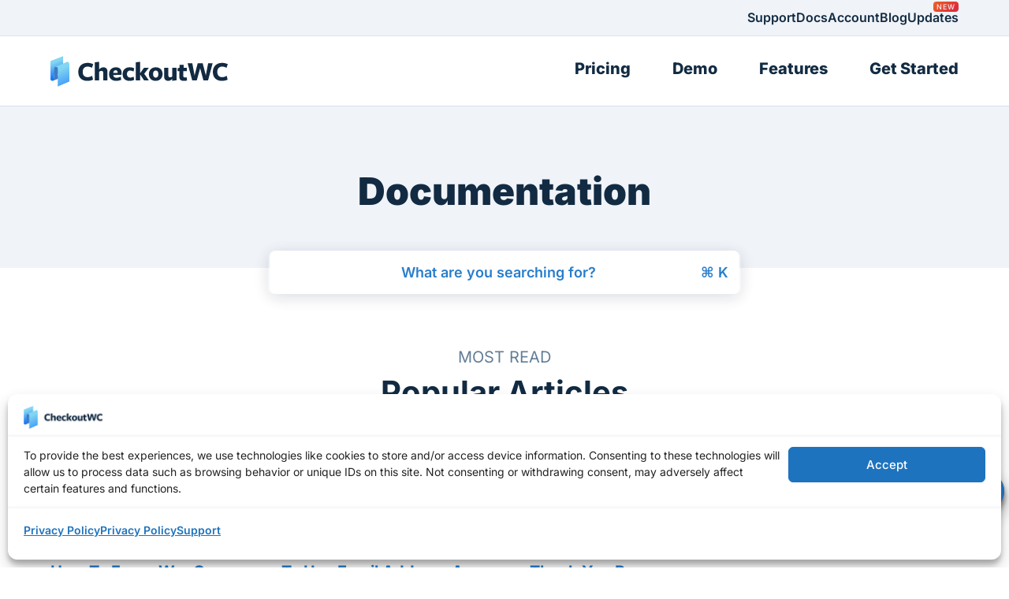

--- FILE ---
content_type: text/html; charset=UTF-8
request_url: https://www.checkoutwc.com/documentation/
body_size: 63376
content:
<!DOCTYPE html>
<html lang="en-US">
<head ><meta charset="UTF-8" /><script>if(navigator.userAgent.match(/MSIE|Internet Explorer/i)||navigator.userAgent.match(/Trident\/7\..*?rv:11/i)){var href=document.location.href;if(!href.match(/[?&]nowprocket/)){if(href.indexOf("?")==-1){if(href.indexOf("#")==-1){document.location.href=href+"?nowprocket=1"}else{document.location.href=href.replace("#","?nowprocket=1#")}}else{if(href.indexOf("#")==-1){document.location.href=href+"&nowprocket=1"}else{document.location.href=href.replace("#","&nowprocket=1#")}}}}</script><script>(()=>{class RocketLazyLoadScripts{constructor(){this.v="2.0.4",this.userEvents=["keydown","keyup","mousedown","mouseup","mousemove","mouseover","mouseout","touchmove","touchstart","touchend","touchcancel","wheel","click","dblclick","input"],this.attributeEvents=["onblur","onclick","oncontextmenu","ondblclick","onfocus","onmousedown","onmouseenter","onmouseleave","onmousemove","onmouseout","onmouseover","onmouseup","onmousewheel","onscroll","onsubmit"]}async t(){this.i(),this.o(),/iP(ad|hone)/.test(navigator.userAgent)&&this.h(),this.u(),this.l(this),this.m(),this.k(this),this.p(this),this._(),await Promise.all([this.R(),this.L()]),this.lastBreath=Date.now(),this.S(this),this.P(),this.D(),this.O(),this.M(),await this.C(this.delayedScripts.normal),await this.C(this.delayedScripts.defer),await this.C(this.delayedScripts.async),await this.T(),await this.F(),await this.j(),await this.A(),window.dispatchEvent(new Event("rocket-allScriptsLoaded")),this.everythingLoaded=!0,this.lastTouchEnd&&await new Promise(t=>setTimeout(t,500-Date.now()+this.lastTouchEnd)),this.I(),this.H(),this.U(),this.W()}i(){this.CSPIssue=sessionStorage.getItem("rocketCSPIssue"),document.addEventListener("securitypolicyviolation",t=>{this.CSPIssue||"script-src-elem"!==t.violatedDirective||"data"!==t.blockedURI||(this.CSPIssue=!0,sessionStorage.setItem("rocketCSPIssue",!0))},{isRocket:!0})}o(){window.addEventListener("pageshow",t=>{this.persisted=t.persisted,this.realWindowLoadedFired=!0},{isRocket:!0}),window.addEventListener("pagehide",()=>{this.onFirstUserAction=null},{isRocket:!0})}h(){let t;function e(e){t=e}window.addEventListener("touchstart",e,{isRocket:!0}),window.addEventListener("touchend",function i(o){o.changedTouches[0]&&t.changedTouches[0]&&Math.abs(o.changedTouches[0].pageX-t.changedTouches[0].pageX)<10&&Math.abs(o.changedTouches[0].pageY-t.changedTouches[0].pageY)<10&&o.timeStamp-t.timeStamp<200&&(window.removeEventListener("touchstart",e,{isRocket:!0}),window.removeEventListener("touchend",i,{isRocket:!0}),"INPUT"===o.target.tagName&&"text"===o.target.type||(o.target.dispatchEvent(new TouchEvent("touchend",{target:o.target,bubbles:!0})),o.target.dispatchEvent(new MouseEvent("mouseover",{target:o.target,bubbles:!0})),o.target.dispatchEvent(new PointerEvent("click",{target:o.target,bubbles:!0,cancelable:!0,detail:1,clientX:o.changedTouches[0].clientX,clientY:o.changedTouches[0].clientY})),event.preventDefault()))},{isRocket:!0})}q(t){this.userActionTriggered||("mousemove"!==t.type||this.firstMousemoveIgnored?"keyup"===t.type||"mouseover"===t.type||"mouseout"===t.type||(this.userActionTriggered=!0,this.onFirstUserAction&&this.onFirstUserAction()):this.firstMousemoveIgnored=!0),"click"===t.type&&t.preventDefault(),t.stopPropagation(),t.stopImmediatePropagation(),"touchstart"===this.lastEvent&&"touchend"===t.type&&(this.lastTouchEnd=Date.now()),"click"===t.type&&(this.lastTouchEnd=0),this.lastEvent=t.type,t.composedPath&&t.composedPath()[0].getRootNode()instanceof ShadowRoot&&(t.rocketTarget=t.composedPath()[0]),this.savedUserEvents.push(t)}u(){this.savedUserEvents=[],this.userEventHandler=this.q.bind(this),this.userEvents.forEach(t=>window.addEventListener(t,this.userEventHandler,{passive:!1,isRocket:!0})),document.addEventListener("visibilitychange",this.userEventHandler,{isRocket:!0})}U(){this.userEvents.forEach(t=>window.removeEventListener(t,this.userEventHandler,{passive:!1,isRocket:!0})),document.removeEventListener("visibilitychange",this.userEventHandler,{isRocket:!0}),this.savedUserEvents.forEach(t=>{(t.rocketTarget||t.target).dispatchEvent(new window[t.constructor.name](t.type,t))})}m(){const t="return false",e=Array.from(this.attributeEvents,t=>"data-rocket-"+t),i="["+this.attributeEvents.join("],[")+"]",o="[data-rocket-"+this.attributeEvents.join("],[data-rocket-")+"]",s=(e,i,o)=>{o&&o!==t&&(e.setAttribute("data-rocket-"+i,o),e["rocket"+i]=new Function("event",o),e.setAttribute(i,t))};new MutationObserver(t=>{for(const n of t)"attributes"===n.type&&(n.attributeName.startsWith("data-rocket-")||this.everythingLoaded?n.attributeName.startsWith("data-rocket-")&&this.everythingLoaded&&this.N(n.target,n.attributeName.substring(12)):s(n.target,n.attributeName,n.target.getAttribute(n.attributeName))),"childList"===n.type&&n.addedNodes.forEach(t=>{if(t.nodeType===Node.ELEMENT_NODE)if(this.everythingLoaded)for(const i of[t,...t.querySelectorAll(o)])for(const t of i.getAttributeNames())e.includes(t)&&this.N(i,t.substring(12));else for(const e of[t,...t.querySelectorAll(i)])for(const t of e.getAttributeNames())this.attributeEvents.includes(t)&&s(e,t,e.getAttribute(t))})}).observe(document,{subtree:!0,childList:!0,attributeFilter:[...this.attributeEvents,...e]})}I(){this.attributeEvents.forEach(t=>{document.querySelectorAll("[data-rocket-"+t+"]").forEach(e=>{this.N(e,t)})})}N(t,e){const i=t.getAttribute("data-rocket-"+e);i&&(t.setAttribute(e,i),t.removeAttribute("data-rocket-"+e))}k(t){Object.defineProperty(HTMLElement.prototype,"onclick",{get(){return this.rocketonclick||null},set(e){this.rocketonclick=e,this.setAttribute(t.everythingLoaded?"onclick":"data-rocket-onclick","this.rocketonclick(event)")}})}S(t){function e(e,i){let o=e[i];e[i]=null,Object.defineProperty(e,i,{get:()=>o,set(s){t.everythingLoaded?o=s:e["rocket"+i]=o=s}})}e(document,"onreadystatechange"),e(window,"onload"),e(window,"onpageshow");try{Object.defineProperty(document,"readyState",{get:()=>t.rocketReadyState,set(e){t.rocketReadyState=e},configurable:!0}),document.readyState="loading"}catch(t){console.log("WPRocket DJE readyState conflict, bypassing")}}l(t){this.originalAddEventListener=EventTarget.prototype.addEventListener,this.originalRemoveEventListener=EventTarget.prototype.removeEventListener,this.savedEventListeners=[],EventTarget.prototype.addEventListener=function(e,i,o){o&&o.isRocket||!t.B(e,this)&&!t.userEvents.includes(e)||t.B(e,this)&&!t.userActionTriggered||e.startsWith("rocket-")||t.everythingLoaded?t.originalAddEventListener.call(this,e,i,o):(t.savedEventListeners.push({target:this,remove:!1,type:e,func:i,options:o}),"mouseenter"!==e&&"mouseleave"!==e||t.originalAddEventListener.call(this,e,t.savedUserEvents.push,o))},EventTarget.prototype.removeEventListener=function(e,i,o){o&&o.isRocket||!t.B(e,this)&&!t.userEvents.includes(e)||t.B(e,this)&&!t.userActionTriggered||e.startsWith("rocket-")||t.everythingLoaded?t.originalRemoveEventListener.call(this,e,i,o):t.savedEventListeners.push({target:this,remove:!0,type:e,func:i,options:o})}}J(t,e){this.savedEventListeners=this.savedEventListeners.filter(i=>{let o=i.type,s=i.target||window;return e!==o||t!==s||(this.B(o,s)&&(i.type="rocket-"+o),this.$(i),!1)})}H(){EventTarget.prototype.addEventListener=this.originalAddEventListener,EventTarget.prototype.removeEventListener=this.originalRemoveEventListener,this.savedEventListeners.forEach(t=>this.$(t))}$(t){t.remove?this.originalRemoveEventListener.call(t.target,t.type,t.func,t.options):this.originalAddEventListener.call(t.target,t.type,t.func,t.options)}p(t){let e;function i(e){return t.everythingLoaded?e:e.split(" ").map(t=>"load"===t||t.startsWith("load.")?"rocket-jquery-load":t).join(" ")}function o(o){function s(e){const s=o.fn[e];o.fn[e]=o.fn.init.prototype[e]=function(){return this[0]===window&&t.userActionTriggered&&("string"==typeof arguments[0]||arguments[0]instanceof String?arguments[0]=i(arguments[0]):"object"==typeof arguments[0]&&Object.keys(arguments[0]).forEach(t=>{const e=arguments[0][t];delete arguments[0][t],arguments[0][i(t)]=e})),s.apply(this,arguments),this}}if(o&&o.fn&&!t.allJQueries.includes(o)){const e={DOMContentLoaded:[],"rocket-DOMContentLoaded":[]};for(const t in e)document.addEventListener(t,()=>{e[t].forEach(t=>t())},{isRocket:!0});o.fn.ready=o.fn.init.prototype.ready=function(i){function s(){parseInt(o.fn.jquery)>2?setTimeout(()=>i.bind(document)(o)):i.bind(document)(o)}return"function"==typeof i&&(t.realDomReadyFired?!t.userActionTriggered||t.fauxDomReadyFired?s():e["rocket-DOMContentLoaded"].push(s):e.DOMContentLoaded.push(s)),o([])},s("on"),s("one"),s("off"),t.allJQueries.push(o)}e=o}t.allJQueries=[],o(window.jQuery),Object.defineProperty(window,"jQuery",{get:()=>e,set(t){o(t)}})}P(){const t=new Map;document.write=document.writeln=function(e){const i=document.currentScript,o=document.createRange(),s=i.parentElement;let n=t.get(i);void 0===n&&(n=i.nextSibling,t.set(i,n));const c=document.createDocumentFragment();o.setStart(c,0),c.appendChild(o.createContextualFragment(e)),s.insertBefore(c,n)}}async R(){return new Promise(t=>{this.userActionTriggered?t():this.onFirstUserAction=t})}async L(){return new Promise(t=>{document.addEventListener("DOMContentLoaded",()=>{this.realDomReadyFired=!0,t()},{isRocket:!0})})}async j(){return this.realWindowLoadedFired?Promise.resolve():new Promise(t=>{window.addEventListener("load",t,{isRocket:!0})})}M(){this.pendingScripts=[];this.scriptsMutationObserver=new MutationObserver(t=>{for(const e of t)e.addedNodes.forEach(t=>{"SCRIPT"!==t.tagName||t.noModule||t.isWPRocket||this.pendingScripts.push({script:t,promise:new Promise(e=>{const i=()=>{const i=this.pendingScripts.findIndex(e=>e.script===t);i>=0&&this.pendingScripts.splice(i,1),e()};t.addEventListener("load",i,{isRocket:!0}),t.addEventListener("error",i,{isRocket:!0}),setTimeout(i,1e3)})})})}),this.scriptsMutationObserver.observe(document,{childList:!0,subtree:!0})}async F(){await this.X(),this.pendingScripts.length?(await this.pendingScripts[0].promise,await this.F()):this.scriptsMutationObserver.disconnect()}D(){this.delayedScripts={normal:[],async:[],defer:[]},document.querySelectorAll("script[type$=rocketlazyloadscript]").forEach(t=>{t.hasAttribute("data-rocket-src")?t.hasAttribute("async")&&!1!==t.async?this.delayedScripts.async.push(t):t.hasAttribute("defer")&&!1!==t.defer||"module"===t.getAttribute("data-rocket-type")?this.delayedScripts.defer.push(t):this.delayedScripts.normal.push(t):this.delayedScripts.normal.push(t)})}async _(){await this.L();let t=[];document.querySelectorAll("script[type$=rocketlazyloadscript][data-rocket-src]").forEach(e=>{let i=e.getAttribute("data-rocket-src");if(i&&!i.startsWith("data:")){i.startsWith("//")&&(i=location.protocol+i);try{const o=new URL(i).origin;o!==location.origin&&t.push({src:o,crossOrigin:e.crossOrigin||"module"===e.getAttribute("data-rocket-type")})}catch(t){}}}),t=[...new Map(t.map(t=>[JSON.stringify(t),t])).values()],this.Y(t,"preconnect")}async G(t){if(await this.K(),!0!==t.noModule||!("noModule"in HTMLScriptElement.prototype))return new Promise(e=>{let i;function o(){(i||t).setAttribute("data-rocket-status","executed"),e()}try{if(navigator.userAgent.includes("Firefox/")||""===navigator.vendor||this.CSPIssue)i=document.createElement("script"),[...t.attributes].forEach(t=>{let e=t.nodeName;"type"!==e&&("data-rocket-type"===e&&(e="type"),"data-rocket-src"===e&&(e="src"),i.setAttribute(e,t.nodeValue))}),t.text&&(i.text=t.text),t.nonce&&(i.nonce=t.nonce),i.hasAttribute("src")?(i.addEventListener("load",o,{isRocket:!0}),i.addEventListener("error",()=>{i.setAttribute("data-rocket-status","failed-network"),e()},{isRocket:!0}),setTimeout(()=>{i.isConnected||e()},1)):(i.text=t.text,o()),i.isWPRocket=!0,t.parentNode.replaceChild(i,t);else{const i=t.getAttribute("data-rocket-type"),s=t.getAttribute("data-rocket-src");i?(t.type=i,t.removeAttribute("data-rocket-type")):t.removeAttribute("type"),t.addEventListener("load",o,{isRocket:!0}),t.addEventListener("error",i=>{this.CSPIssue&&i.target.src.startsWith("data:")?(console.log("WPRocket: CSP fallback activated"),t.removeAttribute("src"),this.G(t).then(e)):(t.setAttribute("data-rocket-status","failed-network"),e())},{isRocket:!0}),s?(t.fetchPriority="high",t.removeAttribute("data-rocket-src"),t.src=s):t.src="data:text/javascript;base64,"+window.btoa(unescape(encodeURIComponent(t.text)))}}catch(i){t.setAttribute("data-rocket-status","failed-transform"),e()}});t.setAttribute("data-rocket-status","skipped")}async C(t){const e=t.shift();return e?(e.isConnected&&await this.G(e),this.C(t)):Promise.resolve()}O(){this.Y([...this.delayedScripts.normal,...this.delayedScripts.defer,...this.delayedScripts.async],"preload")}Y(t,e){this.trash=this.trash||[];let i=!0;var o=document.createDocumentFragment();t.forEach(t=>{const s=t.getAttribute&&t.getAttribute("data-rocket-src")||t.src;if(s&&!s.startsWith("data:")){const n=document.createElement("link");n.href=s,n.rel=e,"preconnect"!==e&&(n.as="script",n.fetchPriority=i?"high":"low"),t.getAttribute&&"module"===t.getAttribute("data-rocket-type")&&(n.crossOrigin=!0),t.crossOrigin&&(n.crossOrigin=t.crossOrigin),t.integrity&&(n.integrity=t.integrity),t.nonce&&(n.nonce=t.nonce),o.appendChild(n),this.trash.push(n),i=!1}}),document.head.appendChild(o)}W(){this.trash.forEach(t=>t.remove())}async T(){try{document.readyState="interactive"}catch(t){}this.fauxDomReadyFired=!0;try{await this.K(),this.J(document,"readystatechange"),document.dispatchEvent(new Event("rocket-readystatechange")),await this.K(),document.rocketonreadystatechange&&document.rocketonreadystatechange(),await this.K(),this.J(document,"DOMContentLoaded"),document.dispatchEvent(new Event("rocket-DOMContentLoaded")),await this.K(),this.J(window,"DOMContentLoaded"),window.dispatchEvent(new Event("rocket-DOMContentLoaded"))}catch(t){console.error(t)}}async A(){try{document.readyState="complete"}catch(t){}try{await this.K(),this.J(document,"readystatechange"),document.dispatchEvent(new Event("rocket-readystatechange")),await this.K(),document.rocketonreadystatechange&&document.rocketonreadystatechange(),await this.K(),this.J(window,"load"),window.dispatchEvent(new Event("rocket-load")),await this.K(),window.rocketonload&&window.rocketonload(),await this.K(),this.allJQueries.forEach(t=>t(window).trigger("rocket-jquery-load")),await this.K(),this.J(window,"pageshow");const t=new Event("rocket-pageshow");t.persisted=this.persisted,window.dispatchEvent(t),await this.K(),window.rocketonpageshow&&window.rocketonpageshow({persisted:this.persisted})}catch(t){console.error(t)}}async K(){Date.now()-this.lastBreath>45&&(await this.X(),this.lastBreath=Date.now())}async X(){return document.hidden?new Promise(t=>setTimeout(t)):new Promise(t=>requestAnimationFrame(t))}B(t,e){return e===document&&"readystatechange"===t||(e===document&&"DOMContentLoaded"===t||(e===window&&"DOMContentLoaded"===t||(e===window&&"load"===t||e===window&&"pageshow"===t)))}static run(){(new RocketLazyLoadScripts).t()}}RocketLazyLoadScripts.run()})();</script>

<meta name="viewport" content="width=device-width, initial-scale=1" />
<meta name="viewport" content="width=device-width, initial-scale=1.0, viewport-fit=cover"/><meta name='robots' content='index, follow, max-image-preview:large, max-snippet:-1, max-video-preview:-1' />
	<link rel="icon" type="image/svg+xml" href="/favicon/favicon.svg">
	<link rel="icon" type="image/png" href="/favicon/favicon.png">
	
	<!-- This site is optimized with the Yoast SEO Premium plugin v26.7 (Yoast SEO v26.7) - https://yoast.com/wordpress/plugins/seo/ -->
	<title>Docs Archive - CheckoutWC</title>
<link data-rocket-prefetch href="https://www.redditstatic.com" rel="dns-prefetch">
<link data-rocket-prefetch href="https://cdn.mxpnl.com" rel="dns-prefetch">
<link data-rocket-prefetch href="https://cdn.usefathom.com" rel="dns-prefetch">
<link data-rocket-prefetch href="https://use.fontawesome.com" rel="dns-prefetch">
<link data-rocket-prefetch href="https://www.googletagmanager.com" rel="dns-prefetch">
<style id="wpr-usedcss">img:is([sizes=auto i],[sizes^="auto," i]){contain-intrinsic-size:3000px 1500px}img.emoji{display:inline!important;border:none!important;box-shadow:none!important;height:1em!important;width:1em!important;margin:0 .07em!important;vertical-align:-.1em!important;background:0 0!important;padding:0!important}:root{--wp-block-synced-color:#7a00df;--wp-block-synced-color--rgb:122,0,223;--wp-bound-block-color:var(--wp-block-synced-color);--wp-editor-canvas-background:#ddd;--wp-admin-theme-color:#007cba;--wp-admin-theme-color--rgb:0,124,186;--wp-admin-theme-color-darker-10:#006ba1;--wp-admin-theme-color-darker-10--rgb:0,107,160.5;--wp-admin-theme-color-darker-20:#005a87;--wp-admin-theme-color-darker-20--rgb:0,90,135;--wp-admin-border-width-focus:2px}@media (min-resolution:192dpi){:root{--wp-admin-border-width-focus:1.5px}}:root{--wp--preset--font-size--normal:16px;--wp--preset--font-size--huge:42px}.screen-reader-text{border:0;clip-path:inset(50%);height:1px;margin:-1px;overflow:hidden;padding:0;position:absolute;width:1px;word-wrap:normal!important}.screen-reader-text:focus{background-color:#ddd;clip-path:none;color:#444;display:block;font-size:1em;height:auto;left:5px;line-height:normal;padding:15px 23px 14px;text-decoration:none;top:5px;width:auto;z-index:100000}html :where(.has-border-color){border-style:solid}html :where([style*=border-top-color]){border-top-style:solid}html :where([style*=border-right-color]){border-right-style:solid}html :where([style*=border-bottom-color]){border-bottom-style:solid}html :where([style*=border-left-color]){border-left-style:solid}html :where([style*=border-width]){border-style:solid}html :where([style*=border-top-width]){border-top-style:solid}html :where([style*=border-right-width]){border-right-style:solid}html :where([style*=border-bottom-width]){border-bottom-style:solid}html :where([style*=border-left-width]){border-left-style:solid}html :where(img[class*=wp-image-]){height:auto;max-width:100%}:where(figure){margin:0 0 1em}html :where(.is-position-sticky){--wp-admin--admin-bar--position-offset:var(--wp-admin--admin-bar--height,0px)}@media screen and (max-width:600px){html :where(.is-position-sticky){--wp-admin--admin-bar--position-offset:0px}}:root{--gh-accent-color:rgb(0, 117, 255)}.gh-form-wrapper *{box-sizing:border-box}.gh-form-wrapper .gh-form-fields{display:grid;grid-auto-rows:auto;grid-template-columns:1fr 1fr 1fr 1fr 1fr 1fr 1fr 1fr 1fr 1fr 1fr 1fr;gap:10px 10px;align-items:stretch}.gh-form-wrapper .gh-form-fields label{cursor:pointer;vertical-align:baseline}.gh-form-wrapper .gh-form-fields label .required{color:#b32d2e}.gh-form-wrapper .gh-form-fields .gh-input{outline:0;width:100%;max-width:100%;height:100%}.gh-form-wrapper .gh-form-fields button.gh-submit{width:100%}.gh-form-wrapper .gh-form-fields *{box-sizing:border-box}.gh-form-wrapper .gh-form-fields .gh-form-column.col-1-of-1{grid-column:span 12}.gh-form-wrapper label{display:block}.gh-form-wrapper .gh-input{width:100%;display:block}.gh-form-wrapper>.gh-errors{margin-top:20px;padding:20px;background:rgba(233,31,79,.1);color:#080103;border-radius:5px;display:flex;flex-direction:column;gap:10px}.gh-form-wrapper>.gh-errors p{margin:0;font-weight:500;font-size:16px}.gh-form-wrapper>.gh-errors ul{list-style:disc;padding-left:20px;display:flex;flex-direction:column;gap:5px}.gh-form-wrapper>.gh-errors ul li{font-size:16px;margin:0}.gh-form-wrapper>.gh-success{margin-top:20px;padding:20px;background:rgba(158,206,56,.1);color:#040601;border-radius:5px;display:flex;flex-direction:column;gap:10px}.gh-form-wrapper>.gh-success p:first-child{margin-top:0}.gh-form-wrapper>.gh-success p:last-child{margin-bottom:0}@media only screen and (max-width:480px){.gh-form-wrapper .gh-form-fields{display:flex;flex-direction:column}}:root{--wp--preset--aspect-ratio--square:1;--wp--preset--aspect-ratio--4-3:4/3;--wp--preset--aspect-ratio--3-4:3/4;--wp--preset--aspect-ratio--3-2:3/2;--wp--preset--aspect-ratio--2-3:2/3;--wp--preset--aspect-ratio--16-9:16/9;--wp--preset--aspect-ratio--9-16:9/16;--wp--preset--color--black:#000000;--wp--preset--color--cyan-bluish-gray:#abb8c3;--wp--preset--color--white:#ffffff;--wp--preset--color--pale-pink:#f78da7;--wp--preset--color--vivid-red:#cf2e2e;--wp--preset--color--luminous-vivid-orange:#ff6900;--wp--preset--color--luminous-vivid-amber:#fcb900;--wp--preset--color--light-green-cyan:#7bdcb5;--wp--preset--color--vivid-green-cyan:#00d084;--wp--preset--color--pale-cyan-blue:#8ed1fc;--wp--preset--color--vivid-cyan-blue:#0693e3;--wp--preset--color--vivid-purple:#9b51e0;--wp--preset--color--dark-gray:#333;--wp--preset--color--gray-600:#797979;--wp--preset--color--medium-gray:#999;--wp--preset--color--light-gray:#fafafa;--wp--preset--color--blue-1000:#122b42;--wp--preset--color--blue-900:#253a52;--wp--preset--color--blue-800:#344e66;--wp--preset--color--blue-700:#486580;--wp--preset--color--blue-600:#627d96;--wp--preset--color--blue-500:#829aaf;--wp--preset--color--blue-400:#9fb3c6;--wp--preset--color--blue-300:#bcccdb;--wp--preset--color--blue-200:#d9e2ec;--wp--preset--gradient--vivid-cyan-blue-to-vivid-purple:linear-gradient(135deg,rgb(6, 147, 227) 0%,rgb(155, 81, 224) 100%);--wp--preset--gradient--light-green-cyan-to-vivid-green-cyan:linear-gradient(135deg,rgb(122, 220, 180) 0%,rgb(0, 208, 130) 100%);--wp--preset--gradient--luminous-vivid-amber-to-luminous-vivid-orange:linear-gradient(135deg,rgb(252, 185, 0) 0%,rgb(255, 105, 0) 100%);--wp--preset--gradient--luminous-vivid-orange-to-vivid-red:linear-gradient(135deg,rgb(255, 105, 0) 0%,rgb(207, 46, 46) 100%);--wp--preset--gradient--very-light-gray-to-cyan-bluish-gray:linear-gradient(135deg,rgb(238, 238, 238) 0%,rgb(169, 184, 195) 100%);--wp--preset--gradient--cool-to-warm-spectrum:linear-gradient(135deg,rgb(74, 234, 220) 0%,rgb(151, 120, 209) 20%,rgb(207, 42, 186) 40%,rgb(238, 44, 130) 60%,rgb(251, 105, 98) 80%,rgb(254, 248, 76) 100%);--wp--preset--gradient--blush-light-purple:linear-gradient(135deg,rgb(255, 206, 236) 0%,rgb(152, 150, 240) 100%);--wp--preset--gradient--blush-bordeaux:linear-gradient(135deg,rgb(254, 205, 165) 0%,rgb(254, 45, 45) 50%,rgb(107, 0, 62) 100%);--wp--preset--gradient--luminous-dusk:linear-gradient(135deg,rgb(255, 203, 112) 0%,rgb(199, 81, 192) 50%,rgb(65, 88, 208) 100%);--wp--preset--gradient--pale-ocean:linear-gradient(135deg,rgb(255, 245, 203) 0%,rgb(182, 227, 212) 50%,rgb(51, 167, 181) 100%);--wp--preset--gradient--electric-grass:linear-gradient(135deg,rgb(202, 248, 128) 0%,rgb(113, 206, 126) 100%);--wp--preset--gradient--midnight:linear-gradient(135deg,rgb(2, 3, 129) 0%,rgb(40, 116, 252) 100%);--wp--preset--font-size--small:13px;--wp--preset--font-size--medium:20px;--wp--preset--font-size--large:36px;--wp--preset--font-size--x-large:42px;--wp--preset--spacing--20:1.25rem;--wp--preset--spacing--30:0.67rem;--wp--preset--spacing--40:2.5rem;--wp--preset--spacing--50:1.5rem;--wp--preset--spacing--60:2.25rem;--wp--preset--spacing--70:3.38rem;--wp--preset--spacing--80:5rem;--wp--preset--spacing--8:0.5rem;--wp--preset--spacing--12:0.75rem;--wp--preset--spacing--16:1rem;--wp--preset--spacing--24:1.5rem;--wp--preset--spacing--28:1.75rem;--wp--preset--spacing--32:2rem;--wp--preset--spacing--36:2.25rem;--wp--preset--spacing--48:3rem;--wp--preset--spacing--56:3.5rem;--wp--preset--spacing--64:4rem;--wp--preset--spacing--72:4.5rem;--wp--preset--spacing--96:6rem;--wp--preset--spacing--128:8rem;--wp--preset--spacing--192:12rem;--wp--preset--shadow--natural:6px 6px 9px rgba(0, 0, 0, .2);--wp--preset--shadow--deep:12px 12px 50px rgba(0, 0, 0, .4);--wp--preset--shadow--sharp:6px 6px 0px rgba(0, 0, 0, .2);--wp--preset--shadow--outlined:6px 6px 0px -3px rgb(255, 255, 255),6px 6px rgb(0, 0, 0);--wp--preset--shadow--crisp:6px 6px 0px rgb(0, 0, 0)}:where(body){margin:0}:where(.wp-site-blocks)>*{margin-block-start:24px;margin-block-end:0}:where(.wp-site-blocks)>:first-child{margin-block-start:0}:where(.wp-site-blocks)>:last-child{margin-block-end:0}:root{--wp--style--block-gap:24px}:root :where(.is-layout-flow)>:first-child{margin-block-start:0}:root :where(.is-layout-flow)>:last-child{margin-block-end:0}:root :where(.is-layout-flow)>*{margin-block-start:24px;margin-block-end:0}:root :where(.is-layout-constrained)>:first-child{margin-block-start:0}:root :where(.is-layout-constrained)>:last-child{margin-block-end:0}:root :where(.is-layout-constrained)>*{margin-block-start:24px;margin-block-end:0}:root :where(.is-layout-flex){gap:24px}:root :where(.is-layout-grid){gap:24px}body{padding-top:0;padding-right:0;padding-bottom:0;padding-left:0}a:where(:not(.wp-element-button)){text-decoration:underline}:root :where(.wp-element-button,.wp-block-button__link){background-color:#32373c;border-width:0;color:#fff;font-family:inherit;font-size:inherit;font-style:inherit;font-weight:inherit;letter-spacing:inherit;line-height:inherit;padding-top:calc(.667em + 2px);padding-right:calc(1.333em + 2px);padding-bottom:calc(.667em + 2px);padding-left:calc(1.333em + 2px);text-decoration:none;text-transform:inherit}:root{--edd-blocks-light-grey:#eee}.screen-reader-text{border:0;-webkit-clip-path:inset(50%);clip-path:inset(50%);height:1px;margin:-1px;overflow:hidden;padding:0;position:absolute;width:1px;word-wrap:normal!important}html{-webkit-text-size-adjust:100%;font-family:ui-sans-serif,system-ui,-apple-system,BlinkMacSystemFont,'Segoe UI',Roboto,'Helvetica Neue',Arial,'Noto Sans',sans-serif,'Apple Color Emoji','Segoe UI Emoji','Segoe UI Symbol','Noto Color Emoji';line-height:1.5;-moz-tab-size:4;-o-tab-size:4;tab-size:4}body{line-height:inherit;margin:0}h1,h2,h4,h5{font-size:inherit;font-weight:inherit}code{font-family:ui-monospace,SFMono-Regular,Menlo,Monaco,Consolas,'Liberation Mono','Courier New',monospace;font-size:1em}table{border-collapse:collapse;border-color:inherit;text-indent:0}button,input,optgroup,select,textarea{color:inherit;font-family:inherit;font-size:100%;font-weight:inherit;line-height:inherit;margin:0;padding:0}[type=button],[type=reset],[type=submit],button{-webkit-appearance:button;background-color:transparent;background-image:none}progress{vertical-align:baseline}dl,h1,h2,h4,h5,p{margin:0}fieldset{margin:0}fieldset,legend{padding:0}ul{list-style:none;margin:0;padding:0}input::-moz-placeholder,textarea::-moz-placeholder{color:#9ca3af;opacity:1}input:-ms-input-placeholder,textarea:-ms-input-placeholder{color:#9ca3af;opacity:1}canvas,iframe,img,object,svg,video{display:block;vertical-align:middle}*,:after,:before{--tw-border-spacing-x:0;--tw-border-spacing-y:0;--tw-translate-x:0;--tw-translate-y:0;--tw-rotate:0;--tw-skew-x:0;--tw-skew-y:0;--tw-scale-x:1;--tw-scale-y:1;--tw-pan-x: ;--tw-pan-y: ;--tw-pinch-zoom: ;--tw-scroll-snap-strictness:proximity;--tw-ordinal: ;--tw-slashed-zero: ;--tw-numeric-figure: ;--tw-numeric-spacing: ;--tw-numeric-fraction: ;--tw-ring-inset: ;--tw-ring-offset-width:0px;--tw-ring-offset-color:#fff;--tw-ring-color:rgba(59, 130, 246, .5);--tw-ring-offset-shadow:0 0 #0000;--tw-ring-shadow:0 0 #0000;--tw-shadow:0 0 #0000;--tw-shadow-colored:0 0 #0000;--tw-blur: ;--tw-brightness: ;--tw-contrast: ;--tw-grayscale: ;--tw-hue-rotate: ;--tw-invert: ;--tw-saturate: ;--tw-sepia: ;--tw-drop-shadow: ;--tw-backdrop-blur: ;--tw-backdrop-brightness: ;--tw-backdrop-contrast: ;--tw-backdrop-grayscale: ;--tw-backdrop-hue-rotate: ;--tw-backdrop-invert: ;--tw-backdrop-opacity: ;--tw-backdrop-saturate: ;--tw-backdrop-sepia: }::-webkit-backdrop{--tw-border-spacing-x:0;--tw-border-spacing-y:0;--tw-translate-x:0;--tw-translate-y:0;--tw-rotate:0;--tw-skew-x:0;--tw-skew-y:0;--tw-scale-x:1;--tw-scale-y:1;--tw-pan-x: ;--tw-pan-y: ;--tw-pinch-zoom: ;--tw-scroll-snap-strictness:proximity;--tw-ordinal: ;--tw-slashed-zero: ;--tw-numeric-figure: ;--tw-numeric-spacing: ;--tw-numeric-fraction: ;--tw-ring-inset: ;--tw-ring-offset-width:0px;--tw-ring-offset-color:#fff;--tw-ring-color:rgba(59, 130, 246, .5);--tw-ring-offset-shadow:0 0 #0000;--tw-ring-shadow:0 0 #0000;--tw-shadow:0 0 #0000;--tw-shadow-colored:0 0 #0000;--tw-blur: ;--tw-brightness: ;--tw-contrast: ;--tw-grayscale: ;--tw-hue-rotate: ;--tw-invert: ;--tw-saturate: ;--tw-sepia: ;--tw-drop-shadow: ;--tw-backdrop-blur: ;--tw-backdrop-brightness: ;--tw-backdrop-contrast: ;--tw-backdrop-grayscale: ;--tw-backdrop-hue-rotate: ;--tw-backdrop-invert: ;--tw-backdrop-opacity: ;--tw-backdrop-saturate: ;--tw-backdrop-sepia: }::backdrop{--tw-border-spacing-x:0;--tw-border-spacing-y:0;--tw-translate-x:0;--tw-translate-y:0;--tw-rotate:0;--tw-skew-x:0;--tw-skew-y:0;--tw-scale-x:1;--tw-scale-y:1;--tw-pan-x: ;--tw-pan-y: ;--tw-pinch-zoom: ;--tw-scroll-snap-strictness:proximity;--tw-ordinal: ;--tw-slashed-zero: ;--tw-numeric-figure: ;--tw-numeric-spacing: ;--tw-numeric-fraction: ;--tw-ring-inset: ;--tw-ring-offset-width:0px;--tw-ring-offset-color:#fff;--tw-ring-color:rgba(59, 130, 246, .5);--tw-ring-offset-shadow:0 0 #0000;--tw-ring-shadow:0 0 #0000;--tw-shadow:0 0 #0000;--tw-shadow-colored:0 0 #0000;--tw-blur: ;--tw-brightness: ;--tw-contrast: ;--tw-grayscale: ;--tw-hue-rotate: ;--tw-invert: ;--tw-saturate: ;--tw-sepia: ;--tw-drop-shadow: ;--tw-backdrop-blur: ;--tw-backdrop-brightness: ;--tw-backdrop-contrast: ;--tw-backdrop-grayscale: ;--tw-backdrop-hue-rotate: ;--tw-backdrop-invert: ;--tw-backdrop-opacity: ;--tw-backdrop-saturate: ;--tw-backdrop-sepia: }:root{--affwp-creative-preview-width:10rem;--affwp-card-padding:1.5rem}.screen-reader-text{position:absolute;margin:-1px;padding:0;height:1px;width:1px;overflow:hidden;clip:rect(0 0 0 0);border:0;word-wrap:normal!important}#edd_checkout_cart{border:none;margin:0 0 21px;table-layout:auto;text-align:left;width:100%}#edd_checkout_cart br{display:none}#edd_checkout_form_wrap legend{display:block;font-size:120%;font-weight:700;line-height:1;margin:0 0 1rem;padding:0;white-space:nowrap;width:100%}#edd_checkout_form_wrap label{display:block;font-size:95%;font-weight:700;line-height:100%;margin:0 0 5px;position:relative}#edd_checkout_form_wrap input.edd-input,#edd_checkout_form_wrap textarea.edd-input{display:block;width:70%}#edd_checkout_form_wrap input.edd-input.error,#edd_checkout_form_wrap textarea.edd-input.error{border-color:#c4554e}#edd_checkout_form_wrap fieldset>div,#edd_checkout_form_wrap>p{margin:0 0 21px}#edd_checkout_form_wrap input[type=email],#edd_checkout_form_wrap input[type=password],#edd_checkout_form_wrap input[type=text],#edd_checkout_form_wrap select,#edd_checkout_form_wrap textarea{padding:4px 6px}#edd_checkout_form_wrap input[type=radio]{border:none;margin-right:5px}#edd_checkout_form_wrap input[type=checkbox]{display:inline-block;margin:0 5px 0 0}#edd_checkout_form_wrap input[type=checkbox]+label,#edd_checkout_form_wrap input[type=checkbox]+label:after{display:inline}#edd_checkout_form_wrap fieldset{border:1px solid #eee;margin:0 0 21px;padding:1.387em}#edd_checkout_form_wrap #edd_purchase_submit{border:none;padding:0}#edd_checkout_form_wrap fieldset fieldset{border:none;margin:0;padding:0}#edd_checkout_form_wrap fieldset p:last-child{margin-bottom:0}#edd_checkout_form_wrap .edd-cart-ajax{box-shadow:none}.edd_cart_tax .edd-loading-ajax.edd-loading{display:inline-block;margin:0 0 0 auto}.edd-loading,.edd-loading:after{border-radius:50%;display:block;height:1.5em;width:1.5em}.edd-loading{animation:1.1s linear infinite edd-spinning;border:.2em solid #fff3;border-left-color:#fff;font-size:.75em;left:calc(50% - .75em);opacity:0;position:absolute;top:calc(50% - .75em);transform:translateZ(0)}.edd-loading-ajax.edd-loading{border-color:#0003 #0003 #0003 #000}.edd-loading-ajax.edd-loading{display:inline-block;left:.25em;position:relative;top:0;vertical-align:middle}.edd-loading-ajax.edd-loading{opacity:1}@keyframes edd-spinning{0%{transform:rotate(0)}to{transform:rotate(1turn)}}.edd-loading{transition:opacity .1s!important}.edd-add-to-cart[data-edd-loading] .edd-loading{opacity:1}.edd-cart-added-alert{color:#567622;display:block;position:absolute}.edd_download_purchase_form .edd_download_quantity_wrapper{margin:0 0 .5em}#edd-purchase-button,.edd-submit,[type=submit].edd-submit{border:1px solid #ccc;border-radius:4px;box-shadow:none;cursor:pointer;display:inline-block;font-size:14px;font-weight:400;line-height:1.428571429;margin:0;padding:6px 12px;text-align:center;-webkit-user-select:none;user-select:none;vertical-align:middle;white-space:nowrap}.edd-submit.button:focus,[type=submit].edd-submit:focus{outline:#333 dotted thin;outline:-webkit-focus-ring-color auto 5px;outline-offset:-2px}.edd-submit.button:active{background-image:none;box-shadow:inset 0 3px 5px rgba(0,0,0,.125);outline:0}.edd-submit.button,.edd-submit.button:visited{background:#f0f0f0;border-color:#ccc;color:#333}.edd-submit.button:active,.edd-submit.button:focus,.edd-submit.button:hover{background:#ebebeb;border-color:#adadad;color:#333}.edd-submit.button.blue{background:#428bca;border-color:#357ebd;color:#fff}.edd-submit.button.blue.active,.edd-submit.button.blue:focus,.edd-submit.button.blue:hover{background:#3276b1;border-color:#285e8e;color:#fff}.edd-submit.button.blue.active{background-image:none}.edd-submit.button.red{background:#d9534f;border-color:#d43f3a;color:#fff}.edd-submit.button.red:active,.edd-submit.button.red:focus,.edd-submit.button.red:hover{background:#d2322d;border-color:#ac2925;color:#fff}.edd-submit.button.red:active{background-image:none}.edd-submit.button.green{background:#5cb85c;border-color:#4cae4c;color:#fff}.edd-submit.button.green:active,.edd-submit.button.green:focus,.edd-submit.button.green:hover{background:#47a447;border-color:#398439;color:#fff}.edd-submit.button.green:active{background-image:none}.edd-submit.button.orange{background:#ed9c28;border-color:#e3921e;color:#fff}.edd-submit.button.orange:active,.edd-submit.button.orange:focus,.edd-submit.button.orange:hover{background:#e59016;border-color:#d58512;color:#fff}.edd-submit.button.orange:active{background-image:none}.edd-cart-ajax{background:0 0;border:none;margin:0 8px 0 4px;padding:0;position:relative;top:2px}.edd-cart-number-of-items{color:gray;font-style:italic}.edd_errors:not(.edd-alert){background:#ffffe0;border:1px solid #e6db55;border-radius:2px;color:#333;margin:0 0 21px}.cmplz-blocked-content-notice{display:none}.cmplz-blocked-content-container,.cmplz-wp-video{animation-name:cmplz-fadein;animation-duration:.6s;background:#fff;border:0;border-radius:3px;box-shadow:0 0 1px 0 rgba(0,0,0,.5),0 1px 10px 0 rgba(0,0,0,.15);display:flex;justify-content:center;align-items:center;background-repeat:no-repeat!important;background-size:cover!important;height:inherit;position:relative}.cmplz-blocked-content-container iframe,.cmplz-wp-video iframe{visibility:hidden;max-height:100%;border:0!important}.cmplz-blocked-content-container .cmplz-blocked-content-notice,.cmplz-wp-video .cmplz-blocked-content-notice{white-space:normal;text-transform:initial;position:absolute!important;width:100%;top:50%;left:50%;transform:translate(-50%,-50%);max-width:300px;font-size:14px;padding:10px;background-color:rgba(0,0,0,.5);color:#fff;text-align:center;z-index:98;line-height:23px}.cmplz-blocked-content-container .cmplz-blocked-content-notice .cmplz-links,.cmplz-wp-video .cmplz-blocked-content-notice .cmplz-links{display:block;margin-bottom:10px}.cmplz-blocked-content-container .cmplz-blocked-content-notice .cmplz-links a,.cmplz-wp-video .cmplz-blocked-content-notice .cmplz-links a{color:#fff}.cmplz-blocked-content-container div div{display:none}.cmplz-wp-video .cmplz-placeholder-element{width:100%;height:inherit}@keyframes cmplz-fadein{from{opacity:0}to{opacity:1}}.holler-box .holler-box-overlay{background:0 0;opacity:1}.holler-box .holler-box-overlay::before{content:"";position:fixed;top:0;right:0;left:0;bottom:0;background-position:center center;background-size:cover}.holler-box .space-between{display:flex;justify-content:space-between}.holler-box.holler-popup .holler-box-modal-content{width:400px}.holler-box.holler-popup.has-embed .display-flex{gap:30px}.holler-box.holler-popup.has-embed .embed-here:empty{position:relative;overflow:hidden;width:100%;padding-top:56.25%;background:rgba(16,38,64,.5)}.holler-box.holler-popup.has-embed .embed-here:empty::after{content:"";position:absolute;top:0;left:0;bottom:0;right:0;width:100%;height:100%}.holler-box.holler-popup.has-embed .holler-embed-wrap:has(.holler-responsive-embed){position:relative;overflow:hidden;width:100%;padding-top:56.25%;background:rgba(16,38,64,.5)}.holler-box.holler-popup.has-embed .holler-responsive-embed{position:absolute;top:0;left:0;bottom:0;right:0;width:100%;height:100%}.holler-box.holler-banner .holler-box-modal{width:100%;max-width:100%;padding:10px}.holler-box.holler-banner .holler-box-modal .holler-box-modal-content{width:max-content;max-width:100%}.holler-box.holler-banner .holler-box-modal:not(:has(.display-flex)) .holler-box-modal-content{margin:0 auto}.holler-box.holler-banner .holler-box-modal .holler-button-cta{flex-shrink:0}.holler-box.holler-banner.with-button .display-flex{align-items:center;justify-content:center;gap:30px}.holler-box.holler-banner.with-button .holler-box-button{border-radius:5px}.holler-box.holler-banner.with-form .display-flex{justify-content:center;gap:40px;align-items:center}.holler-box.holler-banner.with-form .holler-box-form{flex-shrink:0;min-width:400px}.holler-box.holler-banner.with-form .holler-box-button,.holler-box.holler-banner.with-form .holler-box-input{border-radius:5px}.holler-box.holler-banner.with-form .holler-box-input{min-width:300px}.holler-box.holler-fomo .holler-box-modal .display-flex{align-items:center}.holler-box.has-survey .holler-choices{display:flex;flex-direction:column;gap:10px}.holler-box.has-survey .holler-choices>.holler-choice{position:relative;width:100%;box-sizing:border-box;border:1px solid rgba(0,117,255,.6);background-color:transparent;color:#0075ff;border-radius:5px;padding:8px 25px;font-size:16px;font-weight:400;cursor:pointer;text-align:center}.holler-box.has-survey .holler-choices>.holler-choice::before{content:"";width:5px;height:5px;border-radius:50%;background-color:#0075ff;position:absolute;left:15px;top:50%;transform:translateY(-50%)}.holler-box.has-survey .holler-choices>.holler-choice:focus,.holler-box.has-survey .holler-choices>.holler-choice:hover{color:#fff;background-color:#0075ff;border-color:#0075ff;font-weight:700}.holler-box.has-survey .holler-choices>.holler-choice:focus::before,.holler-box.has-survey .holler-choices>.holler-choice:hover::before{background-color:#fff}.holler-box.has-survey .holler-survey-next{color:#fff;background-color:#0075ff;border:none;border-radius:5px;font-weight:700;padding:8px 20px;font-size:16px;cursor:pointer}.holler-box.has-survey .holler-skip-wrap{display:flex;justify-content:center;margin-top:10px}.holler-box.has-survey .holler-skip-wrap .holler-skip{background:0 0;border:none;font-size:14px;font-weight:500;padding:4px 8px;cursor:pointer;color:rgba(16,38,64,.5)}.holler-box.has-survey .holler-skip-wrap .holler-skip:hover{color:#102640;background:rgba(16,38,64,.05);border-radius:4px}.holler-box.has-survey .text-answer{display:flex;flex-direction:column;gap:10px;align-items:center}.holler-box.has-survey .text-answer>.holler-survey-text{width:100%;box-sizing:border-box;padding:10px;font-size:16px}.holler-box.fomo{width:350px}@media (max-width:600px){.holler-box.holler-banner .holler-box-modal{max-height:100vh;overflow:auto}.holler-box.fomo{width:auto}}.cmplz-hidden{display:none!important}.no-click{cursor:not-allowed}@font-face{font-family:Inter;font-style:normal;font-weight:400;font-display:swap;src:url(https://www.checkoutwc.com/fonts.gstatic.com/s/inter/v20/UcC73FwrK3iLTeHuS_nVMrMxCp50SjIa1ZL7.woff2) format('woff2');unicode-range:U+0000-00FF,U+0131,U+0152-0153,U+02BB-02BC,U+02C6,U+02DA,U+02DC,U+0304,U+0308,U+0329,U+2000-206F,U+20AC,U+2122,U+2191,U+2193,U+2212,U+2215,U+FEFF,U+FFFD}@font-face{font-family:Inter;font-style:normal;font-weight:500;font-display:swap;src:url(https://www.checkoutwc.com/fonts.gstatic.com/s/inter/v20/UcC73FwrK3iLTeHuS_nVMrMxCp50SjIa1ZL7.woff2) format('woff2');unicode-range:U+0000-00FF,U+0131,U+0152-0153,U+02BB-02BC,U+02C6,U+02DA,U+02DC,U+0304,U+0308,U+0329,U+2000-206F,U+20AC,U+2122,U+2191,U+2193,U+2212,U+2215,U+FEFF,U+FFFD}@font-face{font-family:Inter;font-style:normal;font-weight:600;font-display:swap;src:url(https://www.checkoutwc.com/fonts.gstatic.com/s/inter/v20/UcC73FwrK3iLTeHuS_nVMrMxCp50SjIa1ZL7.woff2) format('woff2');unicode-range:U+0000-00FF,U+0131,U+0152-0153,U+02BB-02BC,U+02C6,U+02DA,U+02DC,U+0304,U+0308,U+0329,U+2000-206F,U+20AC,U+2122,U+2191,U+2193,U+2212,U+2215,U+FEFF,U+FFFD}@font-face{font-family:Inter;font-style:normal;font-weight:700;font-display:swap;src:url(https://www.checkoutwc.com/fonts.gstatic.com/s/inter/v20/UcC73FwrK3iLTeHuS_nVMrMxCp50SjIa1ZL7.woff2) format('woff2');unicode-range:U+0000-00FF,U+0131,U+0152-0153,U+02BB-02BC,U+02C6,U+02DA,U+02DC,U+0304,U+0308,U+0329,U+2000-206F,U+20AC,U+2122,U+2191,U+2193,U+2212,U+2215,U+FEFF,U+FFFD}@font-face{font-family:Inter;font-style:normal;font-weight:800;font-display:swap;src:url(https://www.checkoutwc.com/fonts.gstatic.com/s/inter/v20/UcC73FwrK3iLTeHuS_nVMrMxCp50SjIa1ZL7.woff2) format('woff2');unicode-range:U+0000-00FF,U+0131,U+0152-0153,U+02BB-02BC,U+02C6,U+02DA,U+02DC,U+0304,U+0308,U+0329,U+2000-206F,U+20AC,U+2122,U+2191,U+2193,U+2212,U+2215,U+FEFF,U+FFFD}@font-face{font-family:Inter;font-style:normal;font-weight:900;font-display:swap;src:url(https://www.checkoutwc.com/fonts.gstatic.com/s/inter/v20/UcC73FwrK3iLTeHuS_nVMrMxCp50SjIa1ZL7.woff2) format('woff2');unicode-range:U+0000-00FF,U+0131,U+0152-0153,U+02BB-02BC,U+02C6,U+02DA,U+02DC,U+0304,U+0308,U+0329,U+2000-206F,U+20AC,U+2122,U+2191,U+2193,U+2212,U+2215,U+FEFF,U+FFFD}#cmplz-manage-consent .cmplz-manage-consent{width:50px!important;height:50px!important;border-radius:50%!important;background:#277dcc!important;color:transparent!important;display:flex!important;align-items:center!important;justify-content:center!important;bottom:10%!important;right:.5%!important;padding:0!important;min-width:unset!important;font-size:0!important}.cmplz-manage-consent::before{font-family:"Font Awesome 5 Free";font-weight:900;content:"\f564";color:#fff;font-size:25px}.fab{-moz-osx-font-smoothing:grayscale;-webkit-font-smoothing:antialiased;display:inline-block;font-style:normal;font-variant:normal;text-rendering:auto;line-height:1}.fa-facebook-f:before{content:"\f39e"}.fa-times:before{content:"\f00d"}.fa-twitter:before{content:"\f099"}@font-face{font-family:"Font Awesome 5 Brands";font-style:normal;font-weight:400;font-display:swap;src:url(https://use.fontawesome.com/releases/v5.15.4/webfonts/fa-brands-400.eot);src:url(https://use.fontawesome.com/releases/v5.15.4/webfonts/fa-brands-400.eot?#iefix) format("embedded-opentype"),url(https://use.fontawesome.com/releases/v5.15.4/webfonts/fa-brands-400.woff2) format("woff2"),url(https://use.fontawesome.com/releases/v5.15.4/webfonts/fa-brands-400.woff) format("woff"),url(https://use.fontawesome.com/releases/v5.15.4/webfonts/fa-brands-400.ttf) format("truetype"),url(https://use.fontawesome.com/releases/v5.15.4/webfonts/fa-brands-400.svg#fontawesome) format("svg")}.fab{font-family:"Font Awesome 5 Brands"}.fab{font-weight:400}@font-face{font-family:"Font Awesome 5 Free";font-style:normal;font-weight:900;font-display:swap;src:url(https://use.fontawesome.com/releases/v5.15.4/webfonts/fa-solid-900.eot);src:url(https://use.fontawesome.com/releases/v5.15.4/webfonts/fa-solid-900.eot?#iefix) format("embedded-opentype"),url(https://use.fontawesome.com/releases/v5.15.4/webfonts/fa-solid-900.woff2) format("woff2"),url(https://use.fontawesome.com/releases/v5.15.4/webfonts/fa-solid-900.woff) format("woff"),url(https://use.fontawesome.com/releases/v5.15.4/webfonts/fa-solid-900.ttf) format("truetype"),url(https://use.fontawesome.com/releases/v5.15.4/webfonts/fa-solid-900.svg#fontawesome) format("svg")}.edd-js-none .edd-has-js{display:none}#hollerbox-popup-content{display:none!important}body.holler-box-blurred{filter:blur(4px)}body.holler-suppress-animations .holler-box .animation,body.holler-suppress-animations .holler-box-overlay{animation:none!important}body.holler-slide-down{animation-duration:.3s;animation-timing-function:ease-in-out;animation-iteration-count:1;animation-fill-mode:forwards}body.disable-scrolling{overflow:hidden}body:not(.wp-admin) .holler-box{position:fixed}body:not(.wp-admin).admin-bar .positioner.top-left{top:calc(20px + 32px)}body:not(.wp-admin).admin-bar .positioner.top-center{top:calc(20px + 32px)}body:not(.wp-admin).admin-bar .positioner.top-right{top:calc(20px + 32px)}body:not(.wp-admin).admin-bar .holler-box.holler-banner .positioner.top-left,body:not(.wp-admin).admin-bar .holler-box.holler-sidebar .positioner{top:32px!important}@keyframes progress-bar-stripes{from{background-position:0 40px}to{background-position:0 0}}@keyframes holler-rotation{0%{transform:rotate(0)}100%{transform:rotate(360deg)}}@keyframes holler-overlay-appear{from{opacity:0}}@keyframes holler-appear{0%{transform:scale(.5);opacity:0}75%{opacity:1;transform:scale(1.2)}100%{transform:scale(1)}}@keyframes holler-disappear{to{transform:scale(.8);opacity:0}}@keyframes holler-slide-in-up{from{transform:translateY(100%);opacity:0}to{opacity:1}}@keyframes holler-slide-in-down{from{transform:translateY(-100%);opacity:0}to{opacity:1}}@keyframes holler-slide-in-left{from{transform:translateX(-100%);opacity:0}to{opacity:1}}@keyframes holler-slide-in-right{from{transform:translateX(100%);opacity:0}to{opacity:1}}@keyframes holler-slide-out-up{from{opacity:1}to{opacity:0;transform:translateY(-100%)}}@keyframes holler-slide-out-down{from{opacity:1}to{opacity:0;transform:translateY(100%)}}@keyframes holler-slide-out-right{from{opacity:1}to{opacity:0;transform:translateX(100%)}}@keyframes holler-slide-out-left{from{opacity:1}to{opacity:0;transform:translateX(-100%)}}.holler-box{z-index:1000}.holler-box .hollerbox-integration-errors{background:#fff;color:#e91f4f;padding:20px;font-size:16px}.holler-box .hollerbox-integration-errors p:first-child{margin-top:0}.holler-box .hollerbox-integration-errors p:last-child{margin-bottom:0}.holler-box.no-animation .animation,.holler-box.no-animation .holler-box-overlay,.holler-box.no-animation .holler-box-overlay::after,.holler-box.no-animation .holler-box-overlay::before{animation:none!important}.holler-box .animation{animation-duration:.3s;animation-timing-function:ease-in-out;animation-iteration-count:1;animation-fill-mode:forwards}.holler-box .animation.appear{animation-name:holler-appear}.holler-box .positioner{position:fixed}.holler-box .positioner.top{top:20px;left:20px}.holler-box .positioner.top .slide-in{animation-name:holler-slide-in-down}.holler-box .positioner.top .slide-out{animation-name:holler-slide-out-up}.holler-box .positioner.top-left{top:20px;left:20px}.holler-box .positioner.top-left .slide-in{animation-name:holler-slide-in-down}.holler-box .positioner.top-left .slide-out{animation-name:holler-slide-out-up}.holler-box .positioner.top-center{top:20px;left:50%;transform:translateX(-50%)}.holler-box .positioner.top-center .slide-in{animation-name:holler-slide-in-down}.holler-box .positioner.top-center .slide-out{animation-name:holler-slide-out-up}.holler-box .positioner.top-right{top:20px;right:20px}.holler-box .positioner.top-right .slide-in{animation-name:holler-slide-in-down}.holler-box .positioner.top-right .slide-out{animation-name:holler-slide-out-up}.holler-box .positioner.center-left{left:20px;top:50%;transform:translateY(-50%)}.holler-box .positioner.center-left .slide-in{animation-name:holler-slide-in-left}.holler-box .positioner.center-left .slide-out{animation-name:holler-slide-out-left}.holler-box .positioner.center-center{left:50%;top:50%;transform:translate(-50%,-50%)}.holler-box .positioner.center-center .slide-in{animation-name:holler-appear}.holler-box .positioner.center-center .slide-out{animation-name:holler-disappear}.holler-box .positioner.center-right{right:20px;top:50%;transform:translateY(-50%)}.holler-box .positioner.center-right .slide-in{animation-name:holler-slide-in-right}.holler-box .positioner.center-right .slide-out{animation-name:holler-slide-out-right}.holler-box .positioner.bottom{bottom:20px;left:20px}.holler-box .positioner.bottom .slide-in{animation-name:holler-slide-in-up}.holler-box .positioner.bottom .slide-out{animation-name:holler-slide-out-down}.holler-box .positioner.bottom-left{bottom:20px;left:20px}.holler-box .positioner.bottom-left .slide-in{animation-name:holler-slide-in-up}.holler-box .positioner.bottom-left .slide-out{animation-name:holler-slide-out-down}.holler-box .positioner.bottom-center{bottom:20px;left:50%;transform:translateX(-50%)}.holler-box .positioner.bottom-center .slide-in{animation-name:holler-slide-in-up}.holler-box .positioner.bottom-center .slide-out{animation-name:holler-slide-out-down}.holler-box .positioner.bottom-right{bottom:20px;right:20px}.holler-box .positioner.bottom-right .slide-in{animation-name:holler-slide-in-up}.holler-box .positioner.bottom-right .slide-out{animation-name:holler-slide-out-down}.holler-box .holler-box-credit{margin-top:10px;text-align:center}.holler-box .holler-box-credit a{color:#e8ad0b;text-decoration:none;font-size:16px}.holler-box .holler-box-overlay{position:fixed;top:0;right:0;left:0;bottom:0;background-color:transparent;opacity:1;animation:.4s ease-in-out holler-overlay-appear}.holler-box .holler-box-overlay::after{content:"";position:fixed;top:0;right:0;left:0;bottom:0;background-color:#333;opacity:.5}.holler-box .holler-box-overlay.no-animation{animation:none}.holler-box .display-flex{display:flex;gap:20px}.holler-box .holler-box-modal{min-width:300px;width:min-content;max-width:calc(100vw - 40px);background:#fff;padding:30px;box-sizing:border-box;box-shadow:5px 5px 30px 0 rgba(24,45,70,.15)}.holler-box .holler-box-modal.notification-closed{cursor:pointer;box-sizing:border-box;width:60px!important;height:60px!important;border-radius:50%!important;display:flex;align-items:center;justify-content:center;background:#0075ff;box-shadow:5px 5px 30px 0 rgba(24,45,70,.15);min-width:0!important;padding:0!important}.holler-box .holler-box-modal.notification-closed svg{height:30px;width:30px}.holler-box .holler-box-modal img{max-width:100%}.holler-box .holler-box-modal img.alignright{float:right}.holler-box .holler-box-modal img.alignleft{float:left}.holler-box .holler-box-modal img.aligncenter{margin:0 auto;display:block}.holler-box .holler-box-modal .holler-box-modal-content{box-sizing:border-box}.holler-box .holler-box-modal .holler-box-modal-content li,.holler-box .holler-box-modal .holler-box-modal-content ol,.holler-box .holler-box-modal .holler-box-modal-content p,.holler-box .holler-box-modal .holler-box-modal-content ul{font-size:18px}.holler-box .holler-box-modal .holler-box-modal-content h1{font-size:40px}.holler-box .holler-box-modal .holler-box-modal-content h2{font-size:32px}.holler-box .holler-box-modal .holler-box-modal-content h3{font-size:24px}.holler-box .holler-box-modal button.holler-box-modal-close{cursor:pointer;padding:0;display:flex;justify-content:center;align-items:center;border:none;position:absolute;top:5px;right:5px;height:12px;width:12px;background-color:transparent!important;background:0 0;color:#102640}.holler-box .holler-box-modal button.holler-box-modal-close svg{height:100%;width:100%}.holler-box .holler-box-modal button.holler-box-modal-close.medium{top:7px;right:7px;height:16px;width:16px}.holler-box .holler-box-modal button.holler-box-modal-close.large{top:9px;right:9px;height:22px;width:22px}.holler-box .holler-box-modal button.holler-box-modal-close.filled{top:0;right:0;height:18px;width:18px;transform:translate(50%,-50%)}.holler-box .holler-box-modal button.holler-box-modal-close.filled.icon-inside{top:5px;right:5px;transform:none}.holler-box .holler-box-modal button.holler-box-modal-close.filled.medium{height:24px;width:24px}.holler-box .holler-box-modal button.holler-box-modal-close.filled.large{height:30px;width:30px}.holler-box.holler-notification-box .holler-box-credit{margin-top:10px;text-align:right}.holler-box.holler-notification-box .holler-box-credit a{color:#e8ad0b;text-decoration:none;font-size:14px}.holler-box.holler-notification-box.with-chat ::-webkit-scrollbar{width:5px}.holler-box.holler-notification-box.with-chat ::-webkit-scrollbar-track{background:rgba(16,38,64,.05)}.holler-box.holler-notification-box.with-chat ::-webkit-scrollbar-thumb{background:rgba(16,38,64,.3);border-radius:5px}.holler-box.holler-notification-box.with-chat ::-webkit-scrollbar-thumb:hover{background:rgba(16,38,64,.5)}.holler-box.holler-notification-box.with-chat .holler-box-modal{max-height:600px;overflow-y:auto}.holler-box.holler-notification-box.with-chat .close-chat-wrap{display:flex;justify-content:center;margin:10px}.holler-box.holler-notification-box.with-chat .close-chat-wrap button.close-chat{cursor:pointer;background:0 0;border:none;color:rgba(16,38,64,.3);font-weight:500;font-size:14px}.holler-box.holler-notification-box.with-chat .holler-box-chat-response{margin:10px 0;display:flex;justify-content:flex-end}.holler-box.holler-notification-box.with-chat .holler-box-chat-response .content{padding:10px;background:#0075ff;color:#fff;border-radius:5px;font-size:16px;line-height:1.3;margin:0}.holler-box.holler-notification-box.with-chat .holler-box-chat-response .content *{background:#0075ff;color:#fff;font-size:16px;line-height:1.3;margin:0}.holler-box.holler-notification-box.with-chat .holler-box-chat-message{display:flex;gap:10px}.holler-box.holler-notification-box.with-chat .holler-box-chat-message img.avatar{border-radius:50%;height:30px;width:30px}.holler-box.holler-notification-box.with-chat .holler-box-chat-message .content{display:flex;gap:10px;flex-direction:column;align-items:flex-start}.holler-box.holler-notification-box.with-chat .holler-box-chat-message .content>*{padding:10px;background:rgba(0,117,255,.07);border-radius:5px;font-size:16px;line-height:1.3;margin:0}.holler-box.holler-notification-box.with-chat form.holler-chat-form{display:flex;align-items:stretch;width:100%;margin-top:15px}.holler-box.holler-notification-box.with-chat form.holler-chat-form .holler-box-input,.holler-box.holler-notification-box.with-chat form.holler-chat-form textarea{border-radius:5px 0 0 5px;background:#fff;padding:6px 16px;font-size:14px;width:100%;border:1px solid rgba(16,38,64,.3);line-height:2;min-height:30px;box-sizing:border-box;max-height:42px;min-width:0}.holler-box.holler-notification-box.with-chat form.holler-chat-form .holler-box-input::placeholder,.holler-box.holler-notification-box.with-chat form.holler-chat-form textarea::placeholder{color:#ccc}.holler-box.holler-notification-box.with-chat form.holler-chat-form .holler-box-input:-ms-input-placeholder,.holler-box.holler-notification-box.with-chat form.holler-chat-form textarea:-ms-input-placeholder{color:#ccc}.holler-box.holler-notification-box.with-chat form.holler-chat-form button.send-message{cursor:pointer;border:none;background:#0075ff;color:#fff;border-radius:0 5px 5px 0;padding:5px 10px}.holler-box.holler-notification-box.with-chat form.holler-chat-form button.send-message:focus,.holler-box.holler-notification-box.with-chat form.holler-chat-form button.send-message:hover{background:rgba(0,117,255,.6)}.holler-box.holler-notification-box.with-chat form.holler-chat-form button.send-message svg{height:20px;width:20px}.holler-box.holler-notification-box.with-button .holler-button-cta{display:flex;justify-content:flex-end;margin-top:10px}.holler-box.holler-notification-box.with-button .holler-button-cta .holler-box-button{border-radius:5px;font-size:18px}.holler-box.holler-notification-box.with-form form.holler-box-form{margin-top:10px}.holler-box.holler-notification-box.with-form form.holler-box-form .fields{gap:0}.holler-box.holler-notification-box.with-form form.holler-box-form input[type=email]{width:100%;background:rgba(16,38,64,.05);border:none;font-size:16px;border-radius:5px 0 0 5px}.holler-box.holler-notification-box.with-form form.holler-box-form button{border-radius:0 5px 5px 0;font-size:18px}.holler-box.holler-notification-box .holler-box-modal{width:400px;padding:20px 10px 10px;box-shadow:5px 5px 30px 0 rgba(24,45,70,.15);border-radius:5px}.holler-box.holler-notification-box .holler-box-modal .display-flex{align-items:flex-start;gap:10px}.holler-box.holler-notification-box .holler-box-modal img{border-radius:50%;width:50px;height:50px}.holler-box.holler-notification-box .holler-box-modal .holler-box-modal-content{width:100%;padding:20px;background-color:rgba(0,117,255,.07);border-radius:5px}.holler-box.holler-notification-box .holler-box-modal .holler-box-modal-content p{font-size:16px;margin:.8em 0;line-height:1.1}.holler-box.holler-notification-box .holler-box-modal .holler-box-modal-content p:first-child{margin-top:0}.holler-box.holler-notification-box .holler-box-modal .holler-box-modal-content p:last-child{margin-bottom:0}.holler-box.holler-popup-custom .holler-box-modal-content{width:400px}.holler-box.holler-popup-standard .holler-box-modal-content{width:400px}.holler-box.holler-popup-image-left .holler-box-modal{padding:0}.holler-box.holler-popup-image-left .holler-box-modal .holler-box-modal-content{width:330px}.holler-box.holler-popup-image-left .display-flex{display:flex;align-items:stretch;gap:0}.holler-box.holler-popup-image-left .display-flex .left{flex-shrink:0;background-size:cover;background-position:center center;width:300px}.holler-box.holler-popup-image-left .display-flex .right{align-self:flex-start;padding:30px}.holler-box.holler-popup-image-right .holler-box-modal{padding:0}.holler-box.holler-popup-image-right .holler-box-modal .holler-box-modal-content{width:330px}.holler-box.holler-popup-image-right .display-flex{display:flex;align-items:stretch;gap:0}.holler-box.holler-popup-image-right .display-flex .right{flex-shrink:0;background-size:cover;background-position:center center;width:300px}.holler-box.holler-popup-image-right .display-flex .left{align-self:flex-start;padding:30px}.holler-box.holler-popup-form-below .holler-box-modal{padding:0}.holler-box.holler-popup-form-below .holler-box-modal .holler-box-modal-content{width:330px}.holler-box.holler-popup-form-below .display-flex{align-items:stretch;gap:0}.holler-box.holler-popup-form-below .display-flex .left{padding:30px}.holler-box.holler-popup-form-below .display-flex .right{flex-shrink:0;width:300px;background-size:cover;background-position:center center}.holler-box.holler-popup-form-below .holler-box-form{padding:20px;background:rgba(0,117,255,.07)}.holler-box.holler-popup-progress-bar .holler-box-progress-bar-wrap .holler-box-progress-bar{display:flex;overflow:hidden;background-color:#e9ecef}.holler-box.holler-popup-progress-bar .holler-box-progress-bar-wrap .holler-box-progress-bar .holler-box-progress-bar-fill{background-color:#337ab7;-webkit-box-shadow:inset 0 -1px 0 rgba(0,0,0,.15);box-shadow:inset 0 -1px 0 rgba(0,0,0,.15);-webkit-transition:width .6s;-o-transition:width .6s;transition:width .6s ease;background-image:-webkit-linear-gradient(45deg,rgba(255,255,255,.15) 25%,transparent 25%,transparent 50%,rgba(255,255,255,.15) 50%,rgba(255,255,255,.15) 75%,transparent 75%,transparent);background-image:-o-linear-gradient(45deg,rgba(255,255,255,.15) 25%,transparent 25%,transparent 50%,rgba(255,255,255,.15) 50%,rgba(255,255,255,.15) 75%,transparent 75%,transparent);background-image:linear-gradient(45deg,rgba(255,255,255,.15) 25%,transparent 25%,transparent 50%,rgba(255,255,255,.15) 50%,rgba(255,255,255,.15) 75%,transparent 75%,transparent);-webkit-background-size:40px 40px;background-size:40px 40px;height:20px;width:50%;animation:1s linear infinite progress-bar-stripes}.holler-box.holler-popup-progress-bar .holler-box-progress-bar-wrap .holler-box-progress-bar .holler-box-progress-bar-fill.filled{animation:none;width:100%!important}.holler-box.holler-popup-progress-bar .holler-box-modal{padding:0;border-radius:5px;overflow:hidden}.holler-box.holler-popup-progress-bar .holler-box-modal .holler-box-modal-content{width:330px}.holler-box.holler-popup-progress-bar .holler-box-modal button.holler-box-modal-close{top:25px}.holler-box.holler-popup-progress-bar .display-flex{display:flex;align-items:stretch;gap:0}.holler-box.holler-popup-progress-bar .display-flex .left{flex-shrink:0;background-size:cover;background-position:center center;width:300px}.holler-box.holler-popup-progress-bar .display-flex .right{align-self:flex-start;padding:30px}.holler-box.holler-popup-image-beside-text-top .holler-box-modal{padding:0}.holler-box.holler-popup-image-beside-text-top .holler-box-modal-content{padding:30px}.holler-box.holler-popup-image-beside-text-top .display-flex{align-items:stretch;gap:0}.holler-box.holler-popup-image-beside-text-top .display-flex .left{flex-shrink:0;background-size:cover;background-position:center center;width:250px}.holler-box.holler-popup-image-beside-text-top .display-flex .holler-box-form{padding:30px;min-width:250px;background-color:rgba(0,117,255,.07)}.holler-box.holler-popup-full-image-background .holler-box-modal{background-size:cover;background-position:center center}.holler-box.holler-popup-full-image-background .holler-box-modal .holler-box-modal-content{width:400px}.holler-box button.holler-box-button,.holler-box button.holler-choice,.holler-box button.holler-survey-next,.holler-box input[type=button].holler-box-button,.holler-box input[type=submit].holler-box-button{font-size:20px;padding:10px 16px;border-radius:0;background:#2196f3;color:#fff;font-weight:700;border:none;white-space:nowrap;cursor:pointer}.holler-box button.holler-box-button:disabled,.holler-box button.holler-choice:disabled,.holler-box button.holler-survey-next:disabled,.holler-box input[type=button].holler-box-button:disabled,.holler-box input[type=submit].holler-box-button:disabled{opacity:.8}.holler-box button.holler-box-button .holler-spinner,.holler-box button.holler-choice .holler-spinner,.holler-box button.holler-survey-next .holler-spinner,.holler-box input[type=button].holler-box-button .holler-spinner,.holler-box input[type=submit].holler-box-button .holler-spinner{display:block;margin:0 auto;height:15px;width:15px;border:5px solid rgba(255,255,255,.4);border-bottom-color:#fff;border-radius:50%;position:relative;animation:1s linear infinite holler-rotation}.holler-box button.holler-box-button.inverse,.holler-box button.holler-choice.inverse,.holler-box button.holler-survey-next.inverse,.holler-box input[type=button].holler-box-button.inverse,.holler-box input[type=submit].holler-box-button.inverse{background-color:transparent;color:#2196f3;border:1px solid #2196f3}.holler-box button.holler-box-button.inverse .holler-spinner,.holler-box button.holler-choice.inverse .holler-spinner,.holler-box button.holler-survey-next.inverse .holler-spinner,.holler-box input[type=button].holler-box-button.inverse .holler-spinner,.holler-box input[type=submit].holler-box-button.inverse .holler-spinner{border:5px solid rgba(33,150,243,.4);border-bottom-color:#2196f3}.holler-box form.holler-box-form.custom-form{display:flex;gap:10px;flex-direction:column}.holler-box form.holler-box-form .fields{display:flex;gap:10px;align-items:stretch}.holler-box form.holler-box-form.vertical .fields{display:grid;grid-auto-rows:1fr}.holler-box form.holler-box-form.vertical .fields label.holler-gdpr-consent{align-self:center}.holler-box form.holler-box-form label.holler-gdpr-consent{display:flex;gap:10px;align-items:flex-start}.holler-box form.holler-box-form label.holler-gdpr-consent span{line-height:1.1}.holler-box form.holler-box-form.horizontal label.holler-gdpr-consent{margin-top:10px}.holler-box form.holler-box-form input.holler-box-input{border-radius:0;background:#fff;padding:6px 16px;font-size:18px;width:100%;border:1px solid rgba(16,38,64,.3);line-height:2;min-height:30px;box-sizing:border-box;min-width:0}.holler-box form.holler-box-form input.holler-box-input::placeholder{color:#ccc}.holler-box form.holler-box-form input.holler-box-input:-ms-input-placeholder{color:#ccc}@media (max-width:600px){.holler-box.holler-popup .holler-box-modal{width:calc(100vw - 40px);max-height:calc(100vw - 40px)}.holler-box.holler-notification-box .positioner:not(:has(.notification-closed)){left:0;right:0}.holler-box.holler-notification-box .positioner.top-center,.holler-box.holler-notification-box .positioner.top-left,.holler-box.holler-notification-box .positioner.top-right{top:0;transform:none}.holler-box.holler-notification-box .positioner.top-center .notification-closed,.holler-box.holler-notification-box .positioner.top-left .notification-closed,.holler-box.holler-notification-box .positioner.top-right .notification-closed{margin-top:10px}.holler-box.holler-notification-box .positioner.bottom-center,.holler-box.holler-notification-box .positioner.bottom-left,.holler-box.holler-notification-box .positioner.bottom-right,.holler-box.holler-notification-box .positioner.center-center,.holler-box.holler-notification-box .positioner.center-left,.holler-box.holler-notification-box .positioner.center-right{top:auto;bottom:0;transform:none}.holler-box.holler-notification-box .positioner.bottom-center .notification-closed,.holler-box.holler-notification-box .positioner.bottom-left .notification-closed,.holler-box.holler-notification-box .positioner.bottom-right .notification-closed,.holler-box.holler-notification-box .positioner.center-center .notification-closed,.holler-box.holler-notification-box .positioner.center-left .notification-closed,.holler-box.holler-notification-box .positioner.center-right .notification-closed{margin-bottom:10px}.holler-box.holler-notification-box .positioner.bottom-center,.holler-box.holler-notification-box .positioner.bottom-left,.holler-box.holler-notification-box .positioner.center-center,.holler-box.holler-notification-box .positioner.center-left,.holler-box.holler-notification-box .positioner.top-center,.holler-box.holler-notification-box .positioner.top-left{left:0}.holler-box.holler-notification-box .positioner.bottom-center .notification-closed,.holler-box.holler-notification-box .positioner.bottom-left .notification-closed,.holler-box.holler-notification-box .positioner.center-center .notification-closed,.holler-box.holler-notification-box .positioner.center-left .notification-closed,.holler-box.holler-notification-box .positioner.top-center .notification-closed,.holler-box.holler-notification-box .positioner.top-left .notification-closed{margin-left:10px}.holler-box.holler-notification-box .positioner.bottom-right,.holler-box.holler-notification-box .positioner.center-right,.holler-box.holler-notification-box .positioner.top-right{right:0}.holler-box.holler-notification-box .positioner.bottom-right .notification-closed,.holler-box.holler-notification-box .positioner.center-right .notification-closed,.holler-box.holler-notification-box .positioner.top-right .notification-closed{margin-left:auto;margin-right:10px}.holler-box.holler-notification-box .positioner .holler-box-modal{border-radius:0}.holler-box.holler-notification-box .positioner .holler-box-modal:not(.notification-closed){max-width:100vw;width:auto}.holler-box:not(.holler-notification-box) .holler-box-modal{overflow:auto!important;max-height:calc(100vh - 40px)}.holler-box:not(.holler-notification-box) .holler-box-modal .holler-box-modal-content{width:100%}.holler-box:not(.holler-notification-box) .holler-box-modal .display-flex{flex-direction:column}.holler-box:not(.holler-notification-box) .holler-box-modal .display-flex>*{width:100%;box-sizing:border-box}.holler-box:not(.holler-notification-box) .holler-box-modal .display-flex .image-width{min-height:300px;width:100%!important}.holler-box:not(.holler-notification-box) .holler-box-modal form.holler-box-form.horizontal .fields{display:grid;grid-auto-rows:1fr;width:100%}.holler-box:not(.holler-notification-box) .holler-box-modal form.holler-box-form.horizontal .holler-box-input{max-width:100%!important}.holler-box:not(.holler-notification-box).holler-popup-form-below .display-flex{flex-direction:column-reverse}}.modaal-noscroll{overflow:hidden}.modaal-accessible-hide{clip:rect(1px 1px 1px 1px);clip:rect(1px,1px,1px,1px);border:0!important;height:1px!important;overflow:hidden;padding:0!important;position:absolute!important;width:1px!important}.modaal-overlay{opacity:0;z-index:999}.modaal-overlay,.modaal-wrapper{height:100%;left:0;position:fixed;top:0;width:100%}.modaal-wrapper{-webkit-overflow-scrolling:touch;box-sizing:border-box;display:block;opacity:1;overflow:auto;transition:all .3s ease-in-out;z-index:9999}.modaal-wrapper *{-webkit-font-smoothing:antialiased;-moz-osx-font-smoothing:grayscale;-webkit-backface-visibility:hidden;box-sizing:border-box}.modaal-wrapper .modaal-close{-webkit-appearance:none;background:0 0;border:none;padding:0}.modaal-wrapper.modaal-start_none{display:none;opacity:1}.modaal-wrapper.modaal-start_fade{opacity:0}.modaal-wrapper [tabindex="0"]{outline:0!important}.modaal-wrapper.modaal-fullscreen{overflow:hidden}.modaal-outer-wrapper{display:table;height:100%;position:relative;width:100%}.modaal-fullscreen .modaal-outer-wrapper{display:block}.modaal-inner-wrapper{display:table-cell;height:100%;padding:80px 25px;position:relative;text-align:center;vertical-align:middle;width:100%}.modaal-fullscreen .modaal-inner-wrapper{display:block;padding:0;vertical-align:top}.modaal-container{background:#fff;border-radius:0;box-shadow:0 4px 15px #0003;color:#000;cursor:auto;display:inline-block;margin:auto;max-width:1000px;position:relative;text-align:left;width:100%}.modaal-container.is_loading{height:100px;overflow:hidden;width:100px}.modaal-fullscreen .modaal-container{height:100%;max-width:none;overflow:auto}.modaal-close{background:#0000;border-radius:100%;color:#fff;cursor:pointer;height:50px;opacity:1;position:fixed;right:20px;top:20px;transition:all .2s ease-in-out;width:50px}.modaal-close:focus,.modaal-close:hover{background:#fff;outline:0}.modaal-close:focus:after,.modaal-close:focus:before,.modaal-close:hover:after,.modaal-close:hover:before{background:#b93d0c}.modaal-close span{clip:rect(1px 1px 1px 1px);clip:rect(1px,1px,1px,1px);border:0!important;height:1px!important;overflow:hidden;padding:0!important;position:absolute!important;width:1px!important}.modaal-close:after,.modaal-close:before{background:#fff;border-radius:4px;content:" ";display:block;height:22px;left:23px;position:absolute;top:14px;transition:background .2s ease-in-out;width:4px}.modaal-close:before{transform:rotate(-45deg)}.modaal-close:after{transform:rotate(45deg)}.modaal-fullscreen .modaal-close{background:#afb7bc;right:10px;top:10px}.modaal-content-container{padding:30px}.modaal-confirm-wrap{font-size:0;padding:30px 0 0;text-align:center}.modaal-confirm-btn{background:0 0;border:none;cursor:pointer;display:inline-block;font-size:14px;margin:0 10px;vertical-align:middle}.modaal-confirm-btn.modaal-ok{background:#555;border-radius:3px;color:#fff;padding:10px 15px;transition:background .2s ease-in-out}.modaal-confirm-btn.modaal-ok:hover{background:#2f2f2f}.modaal-confirm-btn.modaal-cancel{text-decoration:underline}.modaal-confirm-btn.modaal-cancel:hover{color:#2f2f2f;text-decoration:none}.modaal-instagram .modaal-container{background:0 0;box-shadow:none!important;width:auto}.modaal-instagram .modaal-content-container{background:0 0;padding:0}.modaal-instagram .modaal-content-container>blockquote{height:1px!important;opacity:0!important;width:1px!important}.modaal-instagram iframe{animation:1s linear forwards instaReveal;border-radius:0!important;box-shadow:none!important;margin:-6px!important;max-width:800px!important;opacity:0;width:1000px!important}.modaal-image .modaal-inner-wrapper{padding-left:140px;padding-right:140px}.modaal-image .modaal-container{max-width:100%;width:auto}.modaal-gallery-wrap{color:#fff;position:relative}.modaal-gallery-item{display:none}.modaal-gallery-item img,.modaal-gallery-item.is_active{display:block}.modaal-gallery-label{color:#fff;font-size:18px;left:0;margin:20px 0 0;position:absolute;text-align:center;width:100%}.modaal-gallery-label:focus{outline:0}.modaal-gallery-control{background:#0000;border:none;border-radius:100%;color:#fff;cursor:pointer;height:50px;opacity:1;position:absolute;top:50%;transform:translateY(-50%);transition:all .2s ease-in-out;width:50px}.modaal-gallery-control.is_hidden{cursor:default;opacity:0}.modaal-gallery-control:focus,.modaal-gallery-control:hover{background:#fff;outline:0}.modaal-gallery-control:focus:after,.modaal-gallery-control:focus:before,.modaal-gallery-control:hover:after,.modaal-gallery-control:hover:before{background:#afb7bc}.modaal-gallery-control span{clip:rect(1px 1px 1px 1px);clip:rect(1px,1px,1px,1px);border:0!important;height:1px!important;overflow:hidden;padding:0!important;position:absolute!important;width:1px!important}.modaal-gallery-control:after,.modaal-gallery-control:before{background:#fff;border-radius:4px;content:" ";display:block;height:18px;left:25px;position:absolute;top:16px;transition:background .2s ease-in-out;width:4px}.modaal-gallery-control:before{margin:-5px 0 0;transform:rotate(-45deg)}.modaal-gallery-control:after{margin:5px 0 0;transform:rotate(45deg)}.modaal-gallery-next-inner{left:100%;margin-left:40px}.modaal-gallery-next-outer{right:45px}.modaal-gallery-prev:after,.modaal-gallery-prev:before{left:22px}.modaal-gallery-prev:before{margin:5px 0 0;transform:rotate(-45deg)}.modaal-gallery-prev:after{margin:-5px 0 0;transform:rotate(45deg)}.modaal-gallery-prev-inner{margin-right:40px;right:100%}.modaal-gallery-prev-outer{left:45px}.modaal-video-wrap{margin:auto 50px;position:relative}.modaal-video-container{background:#000;box-shadow:0 0 10px #0000004d;height:0;margin-left:auto;margin-right:auto;max-width:100%;max-width:1300px;overflow:hidden;padding-bottom:56.25%;position:relative}.modaal-video-container embed,.modaal-video-container iframe,.modaal-video-container object{height:100%;left:0;position:absolute;top:0;width:100%}.modaal-iframe .modaal-content,.modaal-iframe-elem{height:100%;width:100%}.modaal-iframe-elem{display:block}.modaal-loading-spinner{background:0 0;height:200px;left:50%;margin:-100px 0 0 -100px;position:absolute;top:50%;transform:scale(.25);width:200px}.modaal-loading-spinner>div{height:24px;margin-left:4px;margin-top:4px;position:absolute;width:24px}.modaal-loading-spinner>div>div{background:#fff;border-radius:15px;height:100%;width:100%}.modaal-loading-spinner>div:first-of-type>div{animation:1s linear infinite modaal-loading-spinner;animation-delay:0s}.modaal-loading-spinner>div:nth-of-type(2)>div,.modaal-loading-spinner>div:nth-of-type(3)>div{-ms-animation:modaal-loading-spinner 1s linear infinite;-moz-animation:1s linear infinite modaal-loading-spinner;-webkit-animation:1s linear infinite modaal-loading-spinner;-o-animation:1s linear infinite modaal-loading-spinner}.modaal-loading-spinner>div:first-of-type{transform:translate(84px,84px) rotate(45deg) translate(70px)}.modaal-loading-spinner>div:nth-of-type(2)>div{animation:1s linear infinite modaal-loading-spinner;animation-delay:.12s}.modaal-loading-spinner>div:nth-of-type(2){transform:translate(84px,84px) rotate(90deg) translate(70px)}.modaal-loading-spinner>div:nth-of-type(3)>div{animation:1s linear infinite modaal-loading-spinner;animation-delay:.25s}.modaal-loading-spinner>div:nth-of-type(4)>div,.modaal-loading-spinner>div:nth-of-type(5)>div{-ms-animation:modaal-loading-spinner 1s linear infinite;-moz-animation:1s linear infinite modaal-loading-spinner;-webkit-animation:1s linear infinite modaal-loading-spinner;-o-animation:1s linear infinite modaal-loading-spinner}.modaal-loading-spinner>div:nth-of-type(3){transform:translate(84px,84px) rotate(135deg) translate(70px)}.modaal-loading-spinner>div:nth-of-type(4)>div{animation:1s linear infinite modaal-loading-spinner;animation-delay:.37s}.modaal-loading-spinner>div:nth-of-type(4){transform:translate(84px,84px) rotate(180deg) translate(70px)}.modaal-loading-spinner>div:nth-of-type(5)>div{animation:1s linear infinite modaal-loading-spinner;animation-delay:.5s}.modaal-loading-spinner>div:nth-of-type(6)>div,.modaal-loading-spinner>div:nth-of-type(7)>div{-ms-animation:modaal-loading-spinner 1s linear infinite;-moz-animation:1s linear infinite modaal-loading-spinner;-webkit-animation:1s linear infinite modaal-loading-spinner;-o-animation:1s linear infinite modaal-loading-spinner}.modaal-loading-spinner>div:nth-of-type(5){transform:translate(84px,84px) rotate(225deg) translate(70px)}.modaal-loading-spinner>div:nth-of-type(6)>div{animation:1s linear infinite modaal-loading-spinner;animation-delay:.62s}.modaal-loading-spinner>div:nth-of-type(6){transform:translate(84px,84px) rotate(270deg) translate(70px)}.modaal-loading-spinner>div:nth-of-type(7)>div{animation:1s linear infinite modaal-loading-spinner;animation-delay:.75s}.modaal-loading-spinner>div:nth-of-type(7){transform:translate(84px,84px) rotate(315deg) translate(70px)}.modaal-loading-spinner>div:nth-of-type(8)>div{animation:1s linear infinite modaal-loading-spinner;animation-delay:.87s}.modaal-loading-spinner>div:nth-of-type(8){transform:translate(84px,84px) rotate(1turn) translate(70px)}@media only screen and (min-width:1400px){.modaal-video-container{height:731px;padding-bottom:0}}@media only screen and (max-width:1140px){.modaal-image .modaal-inner-wrapper{padding-left:25px;padding-right:25px}.modaal-gallery-control{background:#000000b3;bottom:20px;top:auto;transform:none}.modaal-gallery-control:after,.modaal-gallery-control:before{background:#fff}.modaal-gallery-next{left:auto;right:20px}.modaal-gallery-prev{left:20px;right:auto}}@media screen and (max-width:900px){.modaal-instagram iframe{width:500px!important}}@media only screen and (max-width:600px){.modaal-instagram iframe{width:280px!important}}@media screen and (max-height:1100px){.modaal-instagram iframe{width:700px!important}}@media screen and (max-height:1000px){.modaal-inner-wrapper{padding-bottom:60px;padding-top:60px}.modaal-instagram iframe{width:600px!important}}@media screen and (max-height:900px){.modaal-instagram iframe{width:500px!important}.modaal-video-container{max-height:510px;max-width:900px}}@media only screen and (max-height:820px){.modaal-gallery-label{display:none}}@keyframes instaReveal{0%{opacity:0}to{opacity:1}}@keyframes modaal-loading-spinner{0%{opacity:1;transform:scale(1.5)}to{opacity:.1;transform:scale(1)}}*,::backdrop,:after,:before{--tw-border-spacing-x:0;--tw-border-spacing-y:0;--tw-translate-x:0;--tw-translate-y:0;--tw-rotate:0;--tw-skew-x:0;--tw-skew-y:0;--tw-scale-x:1;--tw-scale-y:1;--tw-pan-x: ;--tw-pan-y: ;--tw-pinch-zoom: ;--tw-scroll-snap-strictness:proximity;--tw-gradient-from-position: ;--tw-gradient-via-position: ;--tw-gradient-to-position: ;--tw-ordinal: ;--tw-slashed-zero: ;--tw-numeric-figure: ;--tw-numeric-spacing: ;--tw-numeric-fraction: ;--tw-ring-inset: ;--tw-ring-offset-width:0px;--tw-ring-offset-color:#fff;--tw-ring-color:#3b82f680;--tw-ring-offset-shadow:0 0 #0000;--tw-ring-shadow:0 0 #0000;--tw-shadow:0 0 #0000;--tw-shadow-colored:0 0 #0000;--tw-blur: ;--tw-brightness: ;--tw-contrast: ;--tw-grayscale: ;--tw-hue-rotate: ;--tw-invert: ;--tw-saturate: ;--tw-sepia: ;--tw-drop-shadow: ;--tw-backdrop-blur: ;--tw-backdrop-brightness: ;--tw-backdrop-contrast: ;--tw-backdrop-grayscale: ;--tw-backdrop-hue-rotate: ;--tw-backdrop-invert: ;--tw-backdrop-opacity: ;--tw-backdrop-saturate: ;--tw-backdrop-sepia: ;--tw-contain-size: ;--tw-contain-layout: ;--tw-contain-paint: ;--tw-contain-style: }*,:after,:before{border:0 solid #e5e7eb;box-sizing:border-box}:after,:before{--tw-content:""}:host,html{-webkit-text-size-adjust:100%;font-feature-settings:normal;-webkit-tap-highlight-color:transparent;font-family:ui-sans-serif,system-ui,sans-serif,Apple Color Emoji,Segoe UI Emoji,Segoe UI Symbol,Noto Color Emoji;font-variation-settings:normal;line-height:1.5;tab-size:4}body{line-height:inherit}hr{border-top-width:1px;color:inherit}abbr:where([title]){-webkit-text-decoration:underline dotted;text-decoration:underline dotted}h1,h2,h3,h4,h5,h6{font-size:inherit;font-weight:inherit}a{color:inherit;text-decoration:inherit}code,kbd,pre,samp{font-feature-settings:normal;font-family:ui-monospace,SFMono-Regular,Menlo,Monaco,Consolas,Liberation Mono,Courier New,monospace;font-size:1em;font-variation-settings:normal}table{border-color:inherit;text-indent:0}button,input,optgroup,select,textarea{font-feature-settings:inherit;color:inherit;font-variation-settings:inherit;font-weight:inherit;letter-spacing:inherit;line-height:inherit;padding:0}button,input:where([type=button]),input:where([type=reset]),input:where([type=submit]){-webkit-appearance:button;background-color:initial;background-image:none}:-moz-focusring{outline:auto}:-moz-ui-invalid{box-shadow:none}::-webkit-inner-spin-button,::-webkit-outer-spin-button{height:auto}::-webkit-search-decoration{-webkit-appearance:none}blockquote,dd,dl,figure,h1,h2,h3,h4,h5,h6,hr,p,pre{margin:0}menu,ol,ul{list-style:none;margin:0;padding:0}dialog{padding:0}input::placeholder,textarea::placeholder{color:#9ca3af;opacity:1}[role=button],button{cursor:pointer}:disabled{cursor:default}audio,canvas,embed,iframe,img,object,svg,video{display:block;vertical-align:middle}img,video{height:auto;max-width:100%}[hidden]:where(:not([hidden=until-found])){display:none}.container{width:100%}@media (min-width:640px){.container{max-width:640px}}@media (min-width:768px){.container{max-width:768px}}@media (min-width:1024px){.container{max-width:1024px}}@media (min-width:1280px){.container{max-width:1280px}}@media (min-width:1536px){.container{max-width:1536px}}.sr-only{clip:rect(0,0,0,0);border-width:0;height:1px;margin:-1px;overflow:hidden;padding:0;position:absolute;white-space:nowrap;width:1px}.pointer-events-none{pointer-events:none}.visible{visibility:visible}.invisible{visibility:hidden}.collapse{visibility:collapse}.static{position:static}.fixed{position:fixed}.absolute{position:absolute}.sticky{position:sticky}.inset-0{inset:0}.bottom-0{bottom:0}.left-0{left:0}.right-1\/2{right:50%}.right-2{right:.5rem}.right-\[10\%\]{right:10%}.top-0{top:0}.top-2{top:.5rem}.z-10{z-index:10}.z-20{z-index:20}.z-40{z-index:40}.z-\[99\]{z-index:99}.col-span-2{grid-column:span 2/span 2}.m-auto{margin:auto}.mx-auto{margin-left:auto;margin-right:auto}.my-4{margin-bottom:1rem;margin-top:1rem}.my-5{margin-bottom:1.25rem;margin-top:1.25rem}.\!mt-0{margin-top:0!important}.mb-0{margin-bottom:0}.mb-12{margin-bottom:3rem}.mb-16{margin-bottom:4rem}.mb-2{margin-bottom:.5rem}.mt-0{margin-top:0}.mt-12{margin-top:3rem}.mt-16{margin-top:4rem}.mt-2{margin-top:.5rem}.mt-4{margin-top:1rem}.mt-5{margin-top:1.25rem}.block{display:block}.inline{display:inline}.flex{display:flex}.table{display:table}.grid{display:grid}.contents{display:contents}.hidden{display:none}.size-4{height:1rem;width:1rem}.size-8{height:2rem;width:2rem}.h-24{height:6rem}.h-3{height:.75rem}.h-5{height:1.25rem}.h-6{height:1.5rem}.h-8{height:2rem}.h-auto{height:auto}.h-full{height:100%}.h-screen{height:100vh}.w-5{width:1.25rem}.w-6{width:1.5rem}.w-8{width:2rem}.w-full{width:100%}.w-screen{width:100vw}.max-w-\[250px\]{max-width:250px}.flex-shrink{flex-shrink:1}.flex-grow{flex-grow:1}.border-collapse{border-collapse:collapse}.scale-100{--tw-scale-x:1;--tw-scale-y:1}.scale-100,.scale-90{transform:translate(var(--tw-translate-x),var(--tw-translate-y)) rotate(var(--tw-rotate)) skewX(var(--tw-skew-x)) skewY(var(--tw-skew-y)) scaleX(var(--tw-scale-x)) scaleY(var(--tw-scale-y))}.scale-90{--tw-scale-x:.9;--tw-scale-y:.9}.transform{transform:translate(var(--tw-translate-x),var(--tw-translate-y)) rotate(var(--tw-rotate)) skewX(var(--tw-skew-x)) skewY(var(--tw-skew-y)) scaleX(var(--tw-scale-x)) scaleY(var(--tw-scale-y))}@keyframes spin{to{transform:rotate(1turn)}}.animate-spin{animation:1s linear infinite spin}.cursor-pointer{cursor:pointer}.resize{resize:both}.grid-cols-2{grid-template-columns:repeat(2,minmax(0,1fr))}.flex-col{flex-direction:column}.flex-wrap{flex-wrap:wrap}.items-center{align-items:center}.items-stretch{align-items:stretch}.justify-end{justify-content:flex-end}.gap-2{gap:.5rem}.gap-3{gap:.75rem}.gap-4{gap:1rem}.gap-5{gap:1.25rem}.gap-6{gap:1.5rem}.space-y-5>:not([hidden])~:not([hidden]){--tw-space-y-reverse:0;margin-bottom:calc(1.25rem*var(--tw-space-y-reverse));margin-top:calc(1.25rem*(1 - var(--tw-space-y-reverse)))}.overflow-hidden{overflow:hidden}.overflow-clip{overflow:clip}.rounded{border-radius:.25rem}.rounded-full{border-radius:9999px}.rounded-md{border-radius:.375rem}.border{border-width:1px}.border-2{border-width:2px}.\!border-ablew-700{--tw-border-opacity:1!important;border-color:rgba(39,125,204var(--tw-border-opacity,1))!important}.border-cred-300{--tw-border-opacity:1;border-color:rgba(252,165,165var(--tw-border-opacity,1))}.border-neutral-100{--tw-border-opacity:1;border-color:rgba(245,245,245var(--tw-border-opacity,1))}.border-yellow-300{--tw-border-opacity:1;border-color:rgba(253,224,71var(--tw-border-opacity,1))}.bg-ablew-700{--tw-bg-opacity:1;background-color:rgba(39,125,204var(--tw-bg-opacity,1))}.bg-black{--tw-bg-opacity:1;background-color:rgba(0,0,0var(--tw-bg-opacity,1))}.bg-blew-100{--tw-bg-opacity:1;background-color:rgba(240,243,248var(--tw-bg-opacity,1))}.bg-blew-1000{--tw-bg-opacity:1;background-color:rgba(18,43,66var(--tw-bg-opacity,1))}.bg-blew-900{--tw-bg-opacity:1;background-color:rgba(37,58,82var(--tw-bg-opacity,1))}.bg-cred-50{--tw-bg-opacity:1;background-color:rgba(254,242,242var(--tw-bg-opacity,1))}.bg-gray-900{--tw-bg-opacity:1;background-color:rgba(17,24,39var(--tw-bg-opacity,1))}.bg-white{--tw-bg-opacity:1;background-color:rgba(255,255,255var(--tw-bg-opacity,1))}.bg-white\/70{background-color:#ffffffb3}.bg-yellow-50{--tw-bg-opacity:1;background-color:rgba(254,252,232var(--tw-bg-opacity,1))}.bg-opacity-50{--tw-bg-opacity:0.5}.bg-opacity-90{--tw-bg-opacity:0.9}.p-3{padding:.75rem}.p-4{padding:1rem}.p-5{padding:1.25rem}.px-2{padding-left:.5rem;padding-right:.5rem}.px-5{padding-left:1.25rem;padding-right:1.25rem}.pb-16{padding-bottom:4rem}.pb-8{padding-bottom:2rem}.pt-12{padding-top:3rem}.text-base{font-size:1rem;line-height:1.5rem}.text-sm{font-size:.875rem;line-height:1.25rem}.font-bold{font-weight:700}.font-medium{font-weight:500}.capitalize{text-transform:capitalize}.text-ablew-500{--tw-text-opacity:1;color:rgba(78,154,224var(--tw-text-opacity,1))}.text-cred-800{--tw-text-opacity:1;color:rgba(153,27,27var(--tw-text-opacity,1))}.text-gray-600{--tw-text-opacity:1;color:rgba(75,85,99var(--tw-text-opacity,1))}.text-white{--tw-text-opacity:1;color:rgba(255,255,255var(--tw-text-opacity,1))}.text-yellow-700{--tw-text-opacity:1;color:rgba(161,98,7var(--tw-text-opacity,1))}.text-yellow-800{--tw-text-opacity:1;color:rgba(133,77,14var(--tw-text-opacity,1))}.underline{text-decoration-line:underline}.antialiased{-webkit-font-smoothing:antialiased;-moz-osx-font-smoothing:grayscale}.opacity-0{opacity:0}.opacity-100{opacity:1}.opacity-25{opacity:.25}.opacity-75{opacity:.75}.shadow{--tw-shadow:0 1px 3px 0 #0000001a,0 1px 2px -1px #0000001a;--tw-shadow-colored:0 1px 3px 0 var(--tw-shadow-color),0 1px 2px -1px var(--tw-shadow-color)}.shadow,.shadow-md{box-shadow:var(--tw-ring-offset-shadow,0 0 #0000),var(--tw-ring-shadow,0 0 #0000),var(--tw-shadow)}.shadow-md{--tw-shadow:0 4px 6px -1px #0000001a,0 2px 4px -2px #0000001a;--tw-shadow-colored:0 4px 6px -1px var(--tw-shadow-color),0 2px 4px -2px var(--tw-shadow-color)}.outline-none{outline:#0000 solid 2px;outline-offset:2px}.outline{outline-style:solid}.drop-shadow-md{--tw-drop-shadow:drop-shadow(0 4px 3px #00000012) drop-shadow(0 2px 2px #0000000f)}.drop-shadow-md,.filter{filter:var(--tw-blur) var(--tw-brightness) var(--tw-contrast) var(--tw-grayscale) var(--tw-hue-rotate) var(--tw-invert) var(--tw-saturate) var(--tw-sepia) var(--tw-drop-shadow)}.backdrop-blur-sm{--tw-backdrop-blur:blur(4px);-webkit-backdrop-filter:var(--tw-backdrop-blur) var(--tw-backdrop-brightness) var(--tw-backdrop-contrast) var(--tw-backdrop-grayscale) var(--tw-backdrop-hue-rotate) var(--tw-backdrop-invert) var(--tw-backdrop-opacity) var(--tw-backdrop-saturate) var(--tw-backdrop-sepia);backdrop-filter:var(--tw-backdrop-blur) var(--tw-backdrop-brightness) var(--tw-backdrop-contrast) var(--tw-backdrop-grayscale) var(--tw-backdrop-hue-rotate) var(--tw-backdrop-invert) var(--tw-backdrop-opacity) var(--tw-backdrop-saturate) var(--tw-backdrop-sepia)}.transition{transition-duration:.15s;transition-property:color,background-color,border-color,text-decoration-color,fill,stroke,opacity,box-shadow,transform,filter,-webkit-backdrop-filter;transition-property:color,background-color,border-color,text-decoration-color,fill,stroke,opacity,box-shadow,transform,filter,backdrop-filter;transition-property:color,background-color,border-color,text-decoration-color,fill,stroke,opacity,box-shadow,transform,filter,backdrop-filter,-webkit-backdrop-filter;transition-timing-function:cubic-bezier(.4,0,.2,1)}.duration-200{transition-duration:.2s}.duration-300{transition-duration:.3s}.ease-in{transition-timing-function:cubic-bezier(.4,0,1,1)}.ease-out{transition-timing-function:cubic-bezier(0,0,.2,1)}.\@container{container-type:inline-size}.avatar{float:left}.alignleft .avatar,.author-box .avatar{margin-right:24px}.alignright .avatar{margin-left:24px}.author-avatar{aspect-ratio:1/1;border-radius:100%;display:block;float:none;margin-left:auto;margin-right:auto;max-height:8rem;max-width:8rem;object-fit:cover}.author-avatar+h1{margin-top:1.5rem}a.aligncenter img{display:block;margin:0 auto}a.alignnone{display:inline-block}.alignleft{float:left;text-align:left}.alignright{float:right;text-align:right}.wp-block-image{margin:2rem 0}.wp-block-image img{border-radius:8px;box-shadow:0 4px 20px #122b4214;width:100%}.wp-block-image figcaption{margin:.75rem 0}@media (min-width:1024px){.wp-block-image.alignwide{margin-left:-7.5%;width:115%}}a.alignleft,a.alignnone,a.alignright{max-width:100%}.aligncenter,img.centered{display:block;margin:0 auto 2em}.alignnone,img.alignnone{margin-bottom:1em}.wp-caption.alignleft,a.alignleft,img.alignleft{margin:0 2em 2em 0}.wp-caption.alignright,a.alignright,img.alignright{margin:0 0 2em 2em}.wp-caption-text{font-size:1.125rem;text-align:center}.entry-content p.wp-caption-text{margin-bottom:0}.wp-caption,embed,iframe,img,object{max-width:100%}img{height:auto}.featured-content img,.gallery img{width:auto}.widget{word-wrap:break-word}.widget li li{border:none;margin:0 0 0 2em;padding:0}.widget_calendar table{width:100%}.widget_calendar td,.widget_calendar th{text-align:center}.entry-comments-link:before{content:"—";margin:0 1em 0 .5em}.gallery{overflow:hidden}.gallery-item{float:left;margin:0 0 28px;text-align:center}.gallery-columns-2 .gallery-item{width:50%}.gallery-columns-3 .gallery-item{width:33%}.gallery-columns-4 .gallery-item{width:25%}.gallery-columns-5 .gallery-item{width:20%}.gallery-columns-6 .gallery-item{width:16.6666%}.gallery-columns-7 .gallery-item{width:14.2857%}.gallery-columns-8 .gallery-item{width:12.5%}.gallery-columns-9 .gallery-item{width:11.1111%}.gallery img{border:1px solid #333;height:auto;padding:4px}.gallery img:hover{border:1px solid #999}.screen-reader-text{clip:rect(1px,1px,1px,1px);word-wrap:normal!important;border:0;clip-path:inset(50%);height:1px;margin:-1px;overflow:hidden;padding:0;position:absolute!important;width:1px}.wp-block-code{border:none;border-radius:0;margin:2rem 0;padding:0}.wp-block-code>code{background:#fafafa;border:1px solid #999;border-radius:8px;color:#122b42;padding:1em}body{overflow-x:hidden}.acf-block-preview .wrap,.wrap{margin-left:auto;margin-right:auto;max-width:1260px;position:relative;width:90%}.entry-content .wrap{width:100%}.acf-block-preview .wrap{margin-top:0}.archive.author .site-inner,.blog .site-inner,.error404 .site-inner,.search-results .site-inner{margin-bottom:4rem;margin-top:4rem}@media (min-width:1024px){.archive.author .site-inner,.blog .site-inner,.error404 .site-inner,.search-results .site-inner{margin-bottom:6rem;margin-top:6rem}}.page-template-default .site-inner,.single-bonita-doc .site-inner,.tax-bonita-cat .site-inner{margin-bottom:2.5rem;margin-top:2.5rem}.content,.sidebar-primary{width:100%}html{-webkit-text-size-adjust:100%;line-height:1.15}body{margin:0}main{display:block}h1{font-size:2em;margin:.67em 0}hr{box-sizing:initial;height:0;overflow:visible}pre{font-family:monospace,monospace;font-size:1em}a{background-color:initial}abbr[title]{border-bottom:none;text-decoration:underline;-webkit-text-decoration:underline dotted;text-decoration:underline dotted}b,strong{font-weight:bolder}code,kbd,samp{font-family:monospace,monospace;font-size:1em}small{font-size:80%}sub,sup{font-size:75%;line-height:0;position:relative;vertical-align:initial}sub{bottom:-.25em}sup{top:-.5em}img{border-style:none}button,input,optgroup,select,textarea{font-family:inherit;font-size:100%;line-height:1.15;margin:0}button,input{overflow:visible}button,select{text-transform:none}[type=button],[type=reset],[type=submit],button{-webkit-appearance:button}[type=button]::-moz-focus-inner,[type=reset]::-moz-focus-inner,[type=submit]::-moz-focus-inner,button::-moz-focus-inner{border-style:none;padding:0}[type=button]:-moz-focusring,[type=reset]:-moz-focusring,[type=submit]:-moz-focusring,button:-moz-focusring{outline:ButtonText dotted 1px}fieldset{padding:.35em .75em .625em}legend{box-sizing:border-box;color:inherit;display:table;max-width:100%;white-space:normal}progress{vertical-align:initial}textarea{overflow:auto}[type=checkbox],[type=radio]{box-sizing:border-box;padding:0}[type=number]::-webkit-inner-spin-button,[type=number]::-webkit-outer-spin-button{height:auto}[type=search]{-webkit-appearance:textfield;outline-offset:-2px}[type=search]::-webkit-search-decoration{-webkit-appearance:none}::-webkit-file-upload-button{-webkit-appearance:button;font:inherit}details{display:block}summary{display:list-item}[hidden],template{display:none}#edd-purchase-button,.btn-danger,.btn-ghost,.btn-outline,.btn-primary,.edd-submit,.gh-submit,.nf-element[type=button],.primary-button a,.white-button a,[type=submit].edd-submit,input[type=submit]{align-items:center;background-color:#277dcc;border:none;border-radius:8px;color:#fff;cursor:pointer;display:inline-flex;font-size:1.25rem;font-weight:900;gap:.5rem;line-height:150%;padding:1.125rem 2.5rem;text-align:center;text-decoration:none;transition:all .3s ease-in-out}#edd-purchase-button:focus,#edd-purchase-button:hover,.btn-danger:focus,.btn-danger:hover,.btn-ghost:focus,.btn-ghost:hover,.btn-outline:focus,.btn-outline:hover,.btn-primary:focus,.btn-primary:hover,.edd-submit:focus,.edd-submit:hover,.gh-submit:focus,.gh-submit:hover,.nf-element[type=button]:focus,.nf-element[type=button]:hover,.primary-button a:focus,.primary-button a:hover,.white-button a:focus,.white-button a:hover,[type=submit].edd-submit:focus,[type=submit].edd-submit:hover,input[type=submit]:focus,input[type=submit]:hover{background-color:#4e9ae0;color:#fff;text-decoration:none}#edd-purchase-button:disabled,.btn-danger:disabled,.btn-ghost:disabled,.btn-outline:disabled,.btn-primary:disabled,.edd-submit:disabled,.gh-submit:disabled,.nf-element[type=button]:disabled,.primary-button a:disabled,.white-button a:disabled,[type=submit].edd-submit:disabled,input[type=submit]:disabled{cursor:not-allowed;opacity:.7}.white-button a{background-color:#fff;color:#277dcc}.white-button a:hover{background-color:#fff;color:#4e9ae0}.btn-danger,.btn-danger:focus,.btn-danger:hover{background-color:#e02d38}.btn-outline{background-color:initial;border:1px solid #797979;border-radius:8px;color:#333}.btn-outline:focus,.btn-outline:hover{background-color:initial;border-color:#277dcc;color:#277dcc;text-decoration:none}.btn-ghost{background-color:initial;border:1px solid #0000;border-radius:8px;color:#333}.btn-ghost:focus,.btn-ghost:hover{background-color:initial;border-color:#277dcc;color:#277dcc;text-decoration:none}.btn-primary a,.btn-primary a:hover{color:#fff}.has-shadow a{box-shadow:0 4px 15px #00000040,0 4px 25px #0000001a}.has-shadow a:hover{box-shadow:none}.btn-danger.btn-sm,.btn-ghost.btn-sm,.btn-outline.btn-sm,.btn-primary.btn-sm,.gh-submit,.smaller a{font-size:.875rem;font-weight:medium;letter-spacing:1%;padding:.5rem 1.125rem}.mid-size a{font-size:1.125rem;padding:.75rem 2rem}.footer-links-wrap{align-items:center;display:flex;flex-wrap:wrap;justify-content:center;margin-top:2.5rem}.footer-links-wrap a{margin:.75rem}@media (min-width:1024px){.page-template-default .site-inner,.single-bonita-doc .site-inner,.tax-bonita-cat .site-inner{margin-bottom:3rem;margin-top:3rem}.footer-links-wrap{margin-top:3rem}.footer-links-wrap a{font-size:1.25rem;margin-left:1rem;margin-right:1rem}.gform_wrapper ul li.fifty{margin-top:0;width:calc(50% - 16px)}}.footer-links-wrap a.ab-700{font-weight:600}#edd-cancel-license-renewal{color:#e02d38}#edd-user-login-submit .edd-apply-discount.edd-submit,#edd_checkout_form_wrap .edd-cart-adjustment .edd-apply-discount.edd-submit,input#edd-add-license-renewal{padding:.25rem .5rem}.edd_nonajax_discount_remove{font-size:14px;font-weight:700}fieldset{background-color:initial;border:0;margin:0;padding:0}legend{font-size:1.375rem;font-weight:900;margin-bottom:.625rem;padding:0}#edd_purchase_form input[type=email],#edd_purchase_form input[type=password],#edd_purchase_form input[type=search],#edd_purchase_form input[type=text],#edd_purchase_form input[type=url],#edd_purchase_form select,#edd_purchase_form select[multiple],#edd_purchase_form textarea,input[type=email],input[type=password],input[type=search],input[type=text],input[type=url],select,select[multiple],textarea{background-color:#fff;border:none;border-radius:8px;box-shadow:0 0 3px #122b4259;box-sizing:border-box;color:#253a52!important;display:block;font-family:Inter,sans-serif,system-ui;font-size:1.125rem;height:55px;line-height:140%;margin:0 2px;min-height:40px;padding:.75rem 1.25rem;transition:border-color .3s ease-in-out;width:calc(100% - 4px)}#edd_purchase_form input[type=email]:focus,#edd_purchase_form input[type=password]:focus,#edd_purchase_form input[type=search]:focus,#edd_purchase_form input[type=text]:focus,#edd_purchase_form input[type=url]:focus,#edd_purchase_form select:focus,#edd_purchase_form select[multiple]:focus,#edd_purchase_form textarea:focus,input[type=email]:focus,input[type=password]:focus,input[type=search]:focus,input[type=text]:focus,input[type=url]:focus,select:focus,select[multiple]:focus,textarea:focus{box-shadow:0 0 3px #122b42;outline:0}#edd_purchase_form input[type=email]:disabled,#edd_purchase_form input[type=password]:disabled,#edd_purchase_form input[type=search]:disabled,#edd_purchase_form input[type=text]:disabled,#edd_purchase_form input[type=url]:disabled,#edd_purchase_form select:disabled,#edd_purchase_form select[multiple]:disabled,#edd_purchase_form textarea:disabled,input[type=email]:disabled,input[type=password]:disabled,input[type=search]:disabled,input[type=text]:disabled,input[type=url]:disabled,select:disabled,select[multiple]:disabled,textarea:disabled{background-color:shade(#fff,5%);cursor:not-allowed}#edd_purchase_form input[type=email]:disabled:hover,#edd_purchase_form input[type=password]:disabled:hover,#edd_purchase_form input[type=search]:disabled:hover,#edd_purchase_form input[type=text]:disabled:hover,#edd_purchase_form input[type=url]:disabled:hover,#edd_purchase_form select:disabled:hover,#edd_purchase_form select[multiple]:disabled:hover,#edd_purchase_form textarea:disabled:hover,input[type=email]:disabled:hover,input[type=password]:disabled:hover,input[type=search]:disabled:hover,input[type=text]:disabled:hover,input[type=url]:disabled:hover,select:disabled:hover,select[multiple]:disabled:hover,textarea:disabled:hover{border:1px solid #999}#edd_purchase_form input[type=email]::placeholder,#edd_purchase_form input[type=password]::placeholder,#edd_purchase_form input[type=search]::placeholder,#edd_purchase_form input[type=text]::placeholder,#edd_purchase_form input[type=url]::placeholder,#edd_purchase_form select::placeholder,#edd_purchase_form select[multiple]::placeholder,#edd_purchase_form textarea::placeholder,input[type=email]::placeholder,input[type=password]::placeholder,input[type=search]::placeholder,input[type=text]::placeholder,input[type=url]::placeholder,select::placeholder,select[multiple]::placeholder,textarea::placeholder{color:#627d96}#edd_purchase_form input[type=email].short,#edd_purchase_form input[type=password].short,#edd_purchase_form input[type=search].short,#edd_purchase_form input[type=text].short,#edd_purchase_form input[type=url].short,#edd_purchase_form select.short,#edd_purchase_form select[multiple].short,#edd_purchase_form textarea.short,input[type=email].short,input[type=password].short,input[type=search].short,input[type=text].short,input[type=url].short,select.short,select[multiple].short,textarea.short{font-size:1rem;height:44px;padding:.75rem .875rem}#edd_purchase_form input[type=email].error,#edd_purchase_form input[type=password].error,#edd_purchase_form input[type=search].error,#edd_purchase_form input[type=text].error,#edd_purchase_form input[type=url].error,#edd_purchase_form select.error,#edd_purchase_form select[multiple].error,#edd_purchase_form textarea.error,input[type=email].error,input[type=password].error,input[type=search].error,input[type=text].error,input[type=url].error,select.error,select[multiple].error,textarea.error{border:1px solid #e02d38;box-shadow:0 0 2px #e02d38}#edd_purchase_form input[type=email].warning,#edd_purchase_form input[type=password].warning,#edd_purchase_form input[type=search].warning,#edd_purchase_form input[type=text].warning,#edd_purchase_form input[type=url].warning,#edd_purchase_form select.warning,#edd_purchase_form select[multiple].warning,#edd_purchase_form textarea.warning,input[type=email].warning,input[type=password].warning,input[type=search].warning,input[type=text].warning,input[type=url].warning,select.warning,select[multiple].warning,textarea.warning{border:1px solid #fde047;box-shadow:0 0 2px #fde047}#edd_purchase_form textarea,textarea{height:auto}#edd_purchase_form textarea.short,textarea.short{height:100px}.gform_wrapper ul li{margin-left:0;margin-right:0;width:100%}textarea{resize:vertical}[type=search]{appearance:none}[type=checkbox],[type=radio]{display:inline;margin-right:.625rem}[type=file]{margin-bottom:.5em;width:100%}select{appearance:none;background-color:#fff;border-radius:8px;box-sizing:border-box;color:#253a52;font-size:1.25rem;height:3.4375rem;line-height:1em;margin-bottom:1em;max-width:100%;padding:.75rem 1.25rem}.edd-select-wrap,.ginput_container_select,.select-wrap{position:relative}.edd-select-wrap:after,.ginput_container_select:after,.select-wrap:after{border-left:5px solid #0000;border-right:5px solid #0000;border-top:5px solid #253a52;bottom:1.125rem;content:"";height:0;position:absolute;right:15px;transform:translateY(50%);width:0}select option,select::placeholder{color:#253a52}.gform_wrapper ul{margin-left:0!important}.gform_wrapper ul li{list-style-type:none!important}.gform_wrapper ul li:before{content:""!important;margin:0!important}.validation_error{display:none}.gfield_description.validation_message{color:#000;font-size:.875rem;font-weight:900;padding-left:.875rem}#edd_purchase_form fieldset p,._field-wrapper,.affwp-form fieldset p,.helpscout-search__form,li.gfield{position:relative}#edd_purchase_form fieldset p{clear:both}#edd_checkout_form_wrap label,label{color:#344e66;display:block;font-size:.875rem;font-weight:500;letter-spacing:.03125rem;line-height:17px;opacity:0;transition:opacity 80ms ease}#edd_checkout_form_wrap .float-dat-label,.affwp-wrap{position:relative}#edd_checkout_form_wrap .float-dat-label label,.affwp-wrap label,.float-dat-label label{opacity:1}#edd_checkout_form_wrap label:not(.no-float-label),label:not(.no-float-label){background-color:#fff;left:1rem;padding-left:.375rem;padding-right:.375rem;position:absolute;top:-.625rem}.gform_wrapper .gfield.no-float-label label{left:auto;margin-bottom:.625rem;position:relative!important;top:auto}#edd_checkout_form_wrap label.no-float-label,.gform_wrapper .gfield.no-float-label label,label.no-float-label{color:#253a52;cursor:pointer;font-size:1rem;font-weight:500;opacity:1}#edd_checkout_form_wrap label.no-float-label a,.gform_wrapper .gfield.no-float-label label a,label.no-float-label a{color:#253a52;font-weight:500}#edd_checkout_form_wrap label.no-float-label input,.gform_wrapper .gfield.no-float-label label input,label.no-float-label input{cursor:pointer}#edd-license-key-container-wrap.float-dat-label label{top:.875rem}.single-line-form{position:relative}.single-line-form button{background-color:#277dcc;border:none;border-radius:.5rem;color:#fff;display:block;font-size:1.25rem;font-weight:500;height:3.4375rem;margin:1rem auto 0;padding:0 1.5rem;position:relative}@media (min-width:31.25rem){.single-line-form button{border-bottom-left-radius:0;border-top-left-radius:0;margin:0;position:absolute;right:0;top:0}}.edd-apply-discount.edd-submit{font-size:16px;margin-top:0!important;padding:8px 20px}#edd-discount{border-width:1px;font-size:1rem;height:auto;margin-right:10px;padding:8px 12px}.gsurvey-rating-wrapper{display:flex}.gsurvey-rating{align-items:center;display:flex;flex-direction:row-reverse}.gsurvey-rating input[type=radio]{display:none}.gsurvey-rating>input:checked~label{background-image:url(https://www.checkoutwc.com/wp-content/themes/numbers/src/images/star-selected.svg)!important}.gsurvey-rating:not(:checked)>label,.gsurvey-rating>input:checked~label{background-size:32px 32px!important;height:32px!important;text-indent:-1000px!important;width:32px!important}.gsurvey-rating:not(:checked)>label{background-image:url(https://www.checkoutwc.com/wp-content/themes/numbers/src/images/star-nada.svg)!important}.gsurvey-rating:not(:checked)>label:hover,.gsurvey-rating:not(:checked)>label:hover~label{background-image:url(https://www.checkoutwc.com/wp-content/themes/numbers/src/images/star-selected.svg)!important}.gform_validation_container{display:none}.gfield_radio .gchoice>label{opacity:1}.gfield.happiness-score .ginput_container.ginput_container_radio ul{display:flex;flex-wrap:wrap;gap:.75rem;margin-bottom:1em}.gfield.happiness-score .ginput_container.ginput_container_radio li{margin:0;width:auto}.gfield.happiness-score .ginput_container.ginput_container_radio input[type=radio]{display:none}.gfield.happiness-score .ginput_container.ginput_container_radio input[type=radio]:checked+label{background-color:#277dcc;border-color:#0000;color:#fff}.gfield.happiness-score .ginput_container.ginput_container_radio label{align-items:center;background:#fafafa;border:1px solid #999;border-radius:8px;display:flex;font-weight:700;height:2rem;justify-content:center;margin:0;width:2rem}.gfield.gfield_visibility_hidden{display:none}#edd_checkout_form_wrap #edd-payment-mode-wrap{clear:both;display:flex;flex-direction:row;flex-wrap:wrap;gap:1.25rem}@media (min-width:768px){#edd_checkout_form_wrap #edd-payment-mode-wrap{flex-wrap:nowrap}}#edd_checkout_form_wrap #edd-payment-mode-wrap label.edd-gateway-option{align-items:center;background-color:#f3f4f6;border:2px solid #f3f4f6;border-radius:6px;box-shadow:0 0 0 0 #0000,0 0 0 0 #0000,0 10px 15px -3px #2794da33,0 4px 6px -4px #2794da33;display:flex;flex-direction:row;flex-grow:1;font-size:18px;justify-content:center;margin:0!important;padding:20px}#edd_checkout_form_wrap #edd-payment-mode-wrap label.edd-gateway-option .edd-payment-icons{background:url(https://www.checkoutwc.com/wp-content/themes/numbers/src/images/cards.svg);background-position:50%;background-repeat:no-repeat;background-size:contain;content:"";display:block;height:2.0625rem;margin-bottom:0;margin-left:20px;width:7.75rem}#edd_checkout_form_wrap #edd-payment-mode-wrap label.edd-gateway-option .edd-payment-icons.numbers-paypal-method{background:url(https://www.checkoutwc.com/wp-content/themes/numbers/src/images/PayPal.svg)}#edd_checkout_form_wrap #edd-payment-mode-wrap input:checked+label.edd-gateway-option{background-color:#fff;border-color:#2794da}#edd-discount-code-wrap .edd-description,#edd_checkout_form_wrap #edd-payment-mode-wrap input.edd-gateway,#edd_checkout_form_wrap .edd-description{display:none}.edd-discount-code-field-wrap{align-items:center;display:flex;flex-direction:row;flex-wrap:nowrap;justify-content:space-between}#edd_purchase_form>.edd-payment-icons{display:none}#edd-discount-error-wrap{display:block;margin-top:1rem;text-align:left}#edd_checkout_login_register{display:none}#edd_checkout_form_wrap #edd_payment_mode_select,#edd_checkout_form_wrap fieldset{margin-bottom:2rem}.edd-terms-agreement{font-size:16px}.numbers-edd-after-checkout{margin-left:auto;margin-right:auto;max-width:50rem}.numbers-edd-after-checkout .wide-testimonial{border-bottom:1px solid #f0f3f8;border-top:1px solid #f0f3f8;padding-bottom:2.25rem;padding-top:2.25rem}.numbers-edd-after-checkout .money-back-guarantee{color:#797979;font-size:14px;text-align:center}.gh-form-wrapper{margin-top:1rem}.gh-form-wrapper button{min-height:2.875rem}.gh-form-wrapper .gh-form-fields{display:flex;flex-direction:column;gap:.75rem}@media (min-width:1280px){.gh-form-wrapper .gh-form-fields{display:grid;flex-direction:unset;gap:.625rem}}select.form-select{-moz-padding-start:calc(.75rem - 3px);appearance:none;background-color:#fff;background-image:url("data:image/svg+xml;charset=utf-8,%3Csvg xmlns='http://www.w3.org/2000/svg' viewBox='0 0 16 16'%3E%3Cpath fill='none' stroke='%23343a40' stroke-linecap='round' stroke-linejoin='round' stroke-width='2' d='m2 5 6 6 6-6'/%3E%3C/svg%3E");background-position:right .75rem center;background-repeat:no-repeat;background-size:16px 12px;border:1px solid #ced4da;border-radius:.25rem;color:#212529;display:block;font-size:1rem;font-weight:400;line-height:1.5;padding:.375rem 2.25rem .375rem .75rem;transition:border-color .15s ease-in-out,box-shadow .15s ease-in-out;width:100%}ol,ul{list-style-type:none;padding:0}dl{margin-bottom:1em}dl dt{font-weight:900;margin-top:.5em}dl dd{margin:0}dl,ol,p,ul{margin-bottom:1em}li{margin-bottom:.5em}ol>li{list-style-type:decimal}ul>li{list-style-type:none}table{border-collapse:collapse;margin:.5em auto;max-width:50rem;table-layout:fixed;width:100%}table#edd_subscription_receipt{max-width:100%}th{font-weight:900;text-align:left}td,th{border-bottom:1px solid #999;padding:.5em 0}td,th,tr{vertical-align:middle}body{-webkit-font-smoothing:antialiased;color:#122b42;font-family:Inter,sans-serif,system-ui;font-size:1.125rem;line-height:1.6}body ::selection{background-color:#277dcc;color:#fff}.editor-styles-wrapper{font-family:Inter,sans-serif,system-ui}.editor-styles-wrapper .block-editor-block-list__layout>.cu-wrapper,.editor-styles-wrapper .block-editor-block-list__layout>.edd_errors,.editor-styles-wrapper .block-editor-block-list__layout>.gform_confirmation_message,.editor-styles-wrapper .block-editor-block-list__layout>.gist,.editor-styles-wrapper .block-editor-block-list__layout>fieldset,.editor-styles-wrapper .block-editor-block-list__layout>figure,.editor-styles-wrapper .block-editor-block-list__layout>form,.editor-styles-wrapper .block-editor-block-list__layout>h1,.editor-styles-wrapper .block-editor-block-list__layout>h2,.editor-styles-wrapper .block-editor-block-list__layout>h3,.editor-styles-wrapper .block-editor-block-list__layout>h4,.editor-styles-wrapper .block-editor-block-list__layout>h5,.editor-styles-wrapper .block-editor-block-list__layout>h6,.editor-styles-wrapper .block-editor-block-list__layout>li,.editor-styles-wrapper .block-editor-block-list__layout>ol,.editor-styles-wrapper .block-editor-block-list__layout>p,.editor-styles-wrapper .block-editor-block-list__layout>pre,.editor-styles-wrapper .block-editor-block-list__layout>ul,.editor-styles-wrapper .edit-post-visual-editor__post-title-wrapper>.cu-wrapper,.editor-styles-wrapper .edit-post-visual-editor__post-title-wrapper>.edd_errors,.editor-styles-wrapper .edit-post-visual-editor__post-title-wrapper>.gform_confirmation_message,.editor-styles-wrapper .edit-post-visual-editor__post-title-wrapper>.gist,.editor-styles-wrapper .edit-post-visual-editor__post-title-wrapper>fieldset,.editor-styles-wrapper .edit-post-visual-editor__post-title-wrapper>figure,.editor-styles-wrapper .edit-post-visual-editor__post-title-wrapper>form,.editor-styles-wrapper .edit-post-visual-editor__post-title-wrapper>h1,.editor-styles-wrapper .edit-post-visual-editor__post-title-wrapper>h2,.editor-styles-wrapper .edit-post-visual-editor__post-title-wrapper>h3,.editor-styles-wrapper .edit-post-visual-editor__post-title-wrapper>h4,.editor-styles-wrapper .edit-post-visual-editor__post-title-wrapper>h5,.editor-styles-wrapper .edit-post-visual-editor__post-title-wrapper>h6,.editor-styles-wrapper .edit-post-visual-editor__post-title-wrapper>li,.editor-styles-wrapper .edit-post-visual-editor__post-title-wrapper>ol,.editor-styles-wrapper .edit-post-visual-editor__post-title-wrapper>p,.editor-styles-wrapper .edit-post-visual-editor__post-title-wrapper>pre,.editor-styles-wrapper .edit-post-visual-editor__post-title-wrapper>ul,.entry-content .block-editor-block-list__layout>.cu-wrapper,.entry-content .block-editor-block-list__layout>.edd_errors,.entry-content .block-editor-block-list__layout>.gform_confirmation_message,.entry-content .block-editor-block-list__layout>.gist,.entry-content .block-editor-block-list__layout>fieldset,.entry-content .block-editor-block-list__layout>figure,.entry-content .block-editor-block-list__layout>form,.entry-content .block-editor-block-list__layout>h1,.entry-content .block-editor-block-list__layout>h2,.entry-content .block-editor-block-list__layout>h3,.entry-content .block-editor-block-list__layout>h4,.entry-content .block-editor-block-list__layout>h5,.entry-content .block-editor-block-list__layout>h6,.entry-content .block-editor-block-list__layout>li,.entry-content .block-editor-block-list__layout>ol,.entry-content .block-editor-block-list__layout>p,.entry-content .block-editor-block-list__layout>pre,.entry-content .block-editor-block-list__layout>ul,.entry-content .edit-post-visual-editor__post-title-wrapper>.cu-wrapper,.entry-content .edit-post-visual-editor__post-title-wrapper>.edd_errors,.entry-content .edit-post-visual-editor__post-title-wrapper>.gform_confirmation_message,.entry-content .edit-post-visual-editor__post-title-wrapper>.gist,.entry-content .edit-post-visual-editor__post-title-wrapper>fieldset,.entry-content .edit-post-visual-editor__post-title-wrapper>figure,.entry-content .edit-post-visual-editor__post-title-wrapper>form,.entry-content .edit-post-visual-editor__post-title-wrapper>h1,.entry-content .edit-post-visual-editor__post-title-wrapper>h2,.entry-content .edit-post-visual-editor__post-title-wrapper>h3,.entry-content .edit-post-visual-editor__post-title-wrapper>h4,.entry-content .edit-post-visual-editor__post-title-wrapper>h5,.entry-content .edit-post-visual-editor__post-title-wrapper>h6,.entry-content .edit-post-visual-editor__post-title-wrapper>li,.entry-content .edit-post-visual-editor__post-title-wrapper>ol,.entry-content .edit-post-visual-editor__post-title-wrapper>p,.entry-content .edit-post-visual-editor__post-title-wrapper>pre,.entry-content .edit-post-visual-editor__post-title-wrapper>ul{margin-left:auto;margin-right:auto;max-width:50rem}.narrow-content .editor-styles-wrapper .block-editor-block-list__layout>.cu-wrapper,.narrow-content .editor-styles-wrapper .block-editor-block-list__layout>.edd_errors,.narrow-content .editor-styles-wrapper .block-editor-block-list__layout>.gform_confirmation_message,.narrow-content .editor-styles-wrapper .block-editor-block-list__layout>.gist,.narrow-content .editor-styles-wrapper .block-editor-block-list__layout>fieldset,.narrow-content .editor-styles-wrapper .block-editor-block-list__layout>figure,.narrow-content .editor-styles-wrapper .block-editor-block-list__layout>form,.narrow-content .editor-styles-wrapper .block-editor-block-list__layout>h1,.narrow-content .editor-styles-wrapper .block-editor-block-list__layout>h2,.narrow-content .editor-styles-wrapper .block-editor-block-list__layout>h3,.narrow-content .editor-styles-wrapper .block-editor-block-list__layout>h4,.narrow-content .editor-styles-wrapper .block-editor-block-list__layout>h5,.narrow-content .editor-styles-wrapper .block-editor-block-list__layout>h6,.narrow-content .editor-styles-wrapper .block-editor-block-list__layout>li,.narrow-content .editor-styles-wrapper .block-editor-block-list__layout>ol,.narrow-content .editor-styles-wrapper .block-editor-block-list__layout>p,.narrow-content .editor-styles-wrapper .block-editor-block-list__layout>pre,.narrow-content .editor-styles-wrapper .block-editor-block-list__layout>ul,.narrow-content .editor-styles-wrapper .edit-post-visual-editor__post-title-wrapper>.cu-wrapper,.narrow-content .editor-styles-wrapper .edit-post-visual-editor__post-title-wrapper>.edd_errors,.narrow-content .editor-styles-wrapper .edit-post-visual-editor__post-title-wrapper>.gform_confirmation_message,.narrow-content .editor-styles-wrapper .edit-post-visual-editor__post-title-wrapper>.gist,.narrow-content .editor-styles-wrapper .edit-post-visual-editor__post-title-wrapper>fieldset,.narrow-content .editor-styles-wrapper .edit-post-visual-editor__post-title-wrapper>figure,.narrow-content .editor-styles-wrapper .edit-post-visual-editor__post-title-wrapper>form,.narrow-content .editor-styles-wrapper .edit-post-visual-editor__post-title-wrapper>h1,.narrow-content .editor-styles-wrapper .edit-post-visual-editor__post-title-wrapper>h2,.narrow-content .editor-styles-wrapper .edit-post-visual-editor__post-title-wrapper>h3,.narrow-content .editor-styles-wrapper .edit-post-visual-editor__post-title-wrapper>h4,.narrow-content .editor-styles-wrapper .edit-post-visual-editor__post-title-wrapper>h5,.narrow-content .editor-styles-wrapper .edit-post-visual-editor__post-title-wrapper>h6,.narrow-content .editor-styles-wrapper .edit-post-visual-editor__post-title-wrapper>li,.narrow-content .editor-styles-wrapper .edit-post-visual-editor__post-title-wrapper>ol,.narrow-content .editor-styles-wrapper .edit-post-visual-editor__post-title-wrapper>p,.narrow-content .editor-styles-wrapper .edit-post-visual-editor__post-title-wrapper>pre,.narrow-content .editor-styles-wrapper .edit-post-visual-editor__post-title-wrapper>ul,.narrow-content .entry-content .block-editor-block-list__layout>.cu-wrapper,.narrow-content .entry-content .block-editor-block-list__layout>.edd_errors,.narrow-content .entry-content .block-editor-block-list__layout>.gform_confirmation_message,.narrow-content .entry-content .block-editor-block-list__layout>.gist,.narrow-content .entry-content .block-editor-block-list__layout>fieldset,.narrow-content .entry-content .block-editor-block-list__layout>figure,.narrow-content .entry-content .block-editor-block-list__layout>form,.narrow-content .entry-content .block-editor-block-list__layout>h1,.narrow-content .entry-content .block-editor-block-list__layout>h2,.narrow-content .entry-content .block-editor-block-list__layout>h3,.narrow-content .entry-content .block-editor-block-list__layout>h4,.narrow-content .entry-content .block-editor-block-list__layout>h5,.narrow-content .entry-content .block-editor-block-list__layout>h6,.narrow-content .entry-content .block-editor-block-list__layout>li,.narrow-content .entry-content .block-editor-block-list__layout>ol,.narrow-content .entry-content .block-editor-block-list__layout>p,.narrow-content .entry-content .block-editor-block-list__layout>pre,.narrow-content .entry-content .block-editor-block-list__layout>ul,.narrow-content .entry-content .edit-post-visual-editor__post-title-wrapper>.cu-wrapper,.narrow-content .entry-content .edit-post-visual-editor__post-title-wrapper>.edd_errors,.narrow-content .entry-content .edit-post-visual-editor__post-title-wrapper>.gform_confirmation_message,.narrow-content .entry-content .edit-post-visual-editor__post-title-wrapper>.gist,.narrow-content .entry-content .edit-post-visual-editor__post-title-wrapper>fieldset,.narrow-content .entry-content .edit-post-visual-editor__post-title-wrapper>figure,.narrow-content .entry-content .edit-post-visual-editor__post-title-wrapper>form,.narrow-content .entry-content .edit-post-visual-editor__post-title-wrapper>h1,.narrow-content .entry-content .edit-post-visual-editor__post-title-wrapper>h2,.narrow-content .entry-content .edit-post-visual-editor__post-title-wrapper>h3,.narrow-content .entry-content .edit-post-visual-editor__post-title-wrapper>h4,.narrow-content .entry-content .edit-post-visual-editor__post-title-wrapper>h5,.narrow-content .entry-content .edit-post-visual-editor__post-title-wrapper>h6,.narrow-content .entry-content .edit-post-visual-editor__post-title-wrapper>li,.narrow-content .entry-content .edit-post-visual-editor__post-title-wrapper>ol,.narrow-content .entry-content .edit-post-visual-editor__post-title-wrapper>p,.narrow-content .entry-content .edit-post-visual-editor__post-title-wrapper>pre,.narrow-content .entry-content .edit-post-visual-editor__post-title-wrapper>ul{max-width:37.5rem}.editor-styles-wrapper ol,.editor-styles-wrapper ul,.entry-content ol,.entry-content ul{margin-bottom:28px}.editor-styles-wrapper ol>li:not(.gfield),.editor-styles-wrapper ul>li:not(.gfield),.entry-content ol>li:not(.gfield),.entry-content ul>li:not(.gfield){margin-left:2.5rem}.editor-styles-wrapper ol>li,.entry-content ol>li{list-style-type:decimal}.editor-styles-wrapper ul>li,.entry-content ul>li{list-style-type:disc}.editor-styles-wrapper ol ol,.editor-styles-wrapper ul ul,.entry-content ol ol,.entry-content ul ul{margin-bottom:0}.editor-styles-wrapper code,.entry-content code{background-color:#333;border:none;color:#ddd;word-break:break-word}.editor-styles-wrapper h3 code,.entry-content h3 code{background-color:initial;border:none;color:unset;padding:0}h1,h2,h3,h4,h5,h6{font-family:Inter,sans-serif,system-ui;font-weight:900;line-height:1.15;margin:1.5em 0 .5em}h1{font-size:2.25rem;font-weight:800}@media (min-width:450px){h1{font-size:2.5rem}}.entry-content h1{font-size:2.25rem}@media (min-width:1024px){h1{font-size:3rem}.entry-content h1{font-size:2.5rem}}h2{font-size:2.25rem}.entry-content h2{font-size:2rem}@media (min-width:1024px){h2{font-size:2.5rem}.entry-content h2{font-size:2.25rem}}h3{font-size:2rem}.entry-content h3{font-size:1.5rem}@media (min-width:1024px){h3{font-size:2.25rem}.entry-content h3{font-size:1.75rem}}h4{font-size:1.5rem}.entry-content h4{font-size:1.25rem}@media (min-width:1024px){h4{font-size:1.75rem}.entry-content h4{font-size:1.375rem}}h5{font-size:1.25rem}.entry-content h5{font-size:1.125rem}@media (min-width:1024px){h5{font-size:1.375rem}.entry-content h5{font-size:1.25rem}}h6{font-size:1.125rem}.entry-content h6{font-size:1rem}@media (min-width:1024px){h6{font-size:1.25rem}.entry-content h6{font-size:1.125rem}}.base-links,p{margin-bottom:1em}.base-links a,p a{color:#277dcc;font-weight:700;text-decoration:none}.base-links a:hover,p a:hover{text-decoration:underline}.simple-cta-outer{margin-bottom:1em}a{font-weight:600;transition:color .3s ease-in-out,opacity .3s ease-in-out}a,a:focus,a:hover{color:#277dcc;text-decoration:none}a.white-link{-webkit-text-decoration-skip:edges;text-decoration-skip:edges;color:#fff;font-weight:600;text-decoration:underline;text-decoration-color:#fff;text-decoration-thickness:2px;text-underline-offset:3px}a.white-link:hover{text-decoration:none}a.blue-arrow,a.dark-arrow{align-items:center;display:inline-flex;font-size:1.25rem;font-weight:700;gap:.5rem}a.blue-arrow:after,a.dark-arrow:after{background-image:url(https://www.checkoutwc.com/wp-content/themes/numbers/src/images/arrow-action-blue.svg);background-position:50%;background-repeat:no-repeat;background-size:contain;content:"";display:block;height:1.75rem;transition:all .3s ease-in-out;width:1.75rem}a.blue-arrow:hover:after,a.dark-arrow:hover:after{transform:translateX(.375rem)}a.blue-arrow.reverse,a.dark-arrow.reverse{flex-direction:row-reverse;justify-content:flex-end}a.blue-arrow.reverse:after,a.dark-arrow.reverse:after{transform:rotate(180deg)}a.blue-arrow.reverse:hover:after,a.dark-arrow.reverse:hover:after{transform:translateX(-.375rem) rotate(180deg)}a.dark-arrow{color:#122b42}a.dark-arrow:after{background-image:url(https://www.checkoutwc.com/wp-content/themes/numbers/src/images/arrow-action-dark.svg)}a.ab-700,a.ab-700:hover{color:#277dcc;text-decoration:none}a.underline{text-decoration:underline}a.underline:hover{text-decoration:none}a.dark-gray{color:#333}a.dark-gray:hover{color:#277dcc}.white-links a,.white-links p a{color:#fff;text-decoration:underline!important}.white-links a:hover,.white-links p a:hover{text-decoration:none!important}hr{border:0;border-bottom:1px solid #999;margin:1em 0}img,picture{margin:0;max-width:100%}.wp-block-quote,blockquote{border:7px;border-left:7px solid #277dcc;margin:4% 5% 4% 0;padding:0 0 0 1.25rem}code{background:#fafafa;border:1px solid #999;color:#122b42;padding:2px 4px}.wp-caption .wp-caption-text{font-size:.75rem;letter-spacing:1px;line-height:1.2;margin:10px 0;text-transform:uppercase}strong{font-weight:700}.modal-content-wrap .gform_body .gform_fields{gap:2rem}.modal-content-wrap .gfield{position:relative;width:100%}.modal-content-wrap .gform_footer{margin-top:2rem}.modal-content-wrap .gform_submission_error{color:#e02d38;font-size:1rem}.modal-content-wrap .gform_confirmation_message{color:green;font-weight:700}.gform_body .gform_fields{display:flex;flex-wrap:wrap;justify-content:space-between;margin-bottom:0;margin-top:2rem;padding-left:2px;padding-right:2px}p#edd-card-zip-wrap,p.edd-login-password,p.edd-login-username,p[id^=edd-][id$=-wrap],p[id^=edd_][id$=_wrap]{position:relative;width:100%}p#edd-card-zip-wrap:before,p.edd-login-password:before,p.edd-login-username:before,p[id^=edd-][id$=-wrap]:before,p[id^=edd_][id$=_wrap]:before{display:none}p#edd-card-zip-wrap .gfield_required,p.edd-login-password .gfield_required,p.edd-login-username .gfield_required,p[id^=edd-][id$=-wrap] .gfield_required,p[id^=edd_][id$=_wrap] .gfield_required{color:#e02d38}p#edd-card-zip-wrap .gfield_description.validation_message,p.edd-login-password .gfield_description.validation_message,p.edd-login-username .gfield_description.validation_message,p[id^=edd-][id$=-wrap] .gfield_description.validation_message,p[id^=edd_][id$=_wrap] .gfield_description.validation_message{color:#e02d38;font-weight:500;padding-left:1.25rem}p#edd-card-zip-wrap.gfield_error .textarea,p#edd-card-zip-wrap.gfield_error input,p.edd-login-password.gfield_error .textarea,p.edd-login-password.gfield_error input,p.edd-login-username.gfield_error .textarea,p.edd-login-username.gfield_error input,p[id^=edd-][id$=-wrap].gfield_error .textarea,p[id^=edd-][id$=-wrap].gfield_error input,p[id^=edd_][id$=_wrap].gfield_error .textarea,p[id^=edd_][id$=_wrap].gfield_error input{box-shadow:0 0 3px #e02d38}.edd_form fieldset{margin-top:2.5rem}.edd_form fieldset:first-of-type{margin-top:0}.edd_form fieldset p[id^=edd_][id$=_wrap]:first-of-type{margin-top:.5rem}#edd_profile_submit_fieldset{margin-top:.75rem}#edd-recurring-form,#edd-stripe-manage-cards{margin-top:2.5rem}.edd_form p[id^=edd_][id$=_wrap]{margin-top:2rem}.edd_form p[id^=edd_][id$=_wrap] input{margin-bottom:0;margin-top:0}#edd-stripe-manage-cards .edd-stripe-add-new-card select.edd-select,#edd_checkout_form_wrap input.edd-input,#edd_checkout_form_wrap select.edd-select,#edd_checkout_form_wrap textarea.edd-input,.edd-stripe-add-new-card input.edd-input,.edd-stripe-add-new-card textarea.edd-input{margin-bottom:0;min-width:calc(100% - 4px);width:calc(100% - 4px)}.existing-card-wrapper,.new-card-wrapper{align-items:center;display:flex}.existing-card-wrapper input,.new-card-wrapper input{height:1rem}.existing-card-wrapper>label>span,.new-card-wrapper>label>span{margin-left:.375rem!important}#edd-stripe-card-element,.StripeElement{background-color:#fff;border:none;border-radius:8px;box-shadow:0 0 3px #122b4259;min-height:40px;min-height:3.4375rem;padding:1rem 1.25rem}#edd-stripe-manage-cards .edd-stripe-add-new-card fieldset,#edd_checkout_form_wrap #edd-login-account-wrap,#edd_checkout_form_wrap #edd-new-account-wrap,#edd_checkout_form_wrap #edd_final_total_wrap,#edd_checkout_form_wrap #edd_show_discount,#edd_checkout_form_wrap .edd-cart-adjustment,#edd_checkout_form_wrap fieldset,#edd_checkout_form_wrap fieldset#edd_cc_fields,#edd_checkout_form_wrap fieldset#edd_sl_renewal_fields{background-color:initial;padding:0}#edd_checkout_form_wrap #edd-discount-code-wrap,#edd_checkout_form_wrap #edd_final_total_wrap,#edd_checkout_form_wrap #edd_show_discount,#edd_checkout_form_wrap fieldset,#edd_checkout_form_wrap fieldset#edd_cc_fields,.edd-stripe-add-new-card fieldset{border:none!important}#edd-stripe-manage-cards .edd-stripe-add-new-card span.edd-description,#edd_checkout_cart_wrap,#edd_checkout_form_wrap span.edd-description,#edd_checkout_wrap .edd_empty_cart{display:none}#edd_checkout_form_wrap #edd-login-account-wrap,#edd_checkout_form_wrap #edd-new-account-wrap,#edd_checkout_form_wrap #edd_final_total_wrap,#edd_checkout_form_wrap #edd_show_discount,#edd_checkout_form_wrap .edd-cart-adjustment{color:#253a52}.edd-sl-renewal-actions{margin-top:.5rem}.edd-apply-discount.edd-submit{margin-top:.875rem}#edd_checkout_form_wrap #edd-login-account-wrap,#edd_checkout_form_wrap #edd-new-account-wrap{margin:0 0 1rem}#edd_purchase_form_wrap fieldset legend{margin-top:0}#edd_purchase_form_wrap fieldset>p[id^=edd-][id$=-wrap]{margin-bottom:1.375rem;margin-top:0}#edd_purchase_form_wrap fieldset>p[id^=edd-][id$=-wrap]:last-child{margin-bottom:0}#edd_checkout_login_register,#edd_purchase_form_wrap>fieldset{margin-bottom:2rem}#edd_purchase_form_wrap #edd_purchase_submit{margin-bottom:0}#edd_secure_site_wrapper{padding-bottom:.625rem!important}#edd_secure_site_wrapper span{font-weight:400}#edd-card-name-wrap{margin-bottom:1rem;margin-top:0}#edd-purchase-button,.edd-payment-icons{float:right}li.gfield{margin-bottom:1.375rem}.affwp-register-form input[type=submit]{margin-top:1.375rem}#edd_sl_renewal_form{display:none!important}#edd-card-wrap{margin-left:3px}#edd_checkout_wrap{margin-left:auto;margin-right:auto;max-width:40rem}.edd-page .entry-content>p{max-width:100%}.edd-page.edd-success .entry-content>h3,.edd-page.edd-success .entry-content>p,.edd-page.edd-success .entry-content>table{margin-left:auto;margin-right:auto;max-width:60rem}.narrow-content .edd-page.edd-success .entry-content>h3,.narrow-content .edd-page.edd-success .entry-content>p,.narrow-content .edd-page.edd-success .entry-content>table{max-width:37.5rem}.content #edd_purchase_receipt_products ul>li{margin-left:0}.content #edd_purchase_receipt_products ul>li:before{display:none}body .edd-invoices-div{margin-bottom:1rem;margin-top:0;position:relative}body .edd_form p[id^=edd_][id$=_wrap]{margin-bottom:1rem!important;margin-top:0}.edd-stripe-card-radio-item label,.gsurvey-survey-field label{left:0!important;opacity:1!important;position:relative!important;top:0!important}#edd_terms,.edd-alert p.edd_error{padding:10px}#edd_terms{border:1px solid gray;height:300px;margin-bottom:1em;overflow:auto}.account-menu-outer{background:#f0f3f8;border-bottom:1px solid #d9e2ec;display:none}.account-menu-outer .menu{align-items:center;display:flex;gap:1.5rem;justify-content:flex-end;margin:0!important}.account-menu-outer .menu li{margin:0}.account-menu-outer .menu a{color:#122b42;display:inline-block;font-size:1rem;font-weight:600;padding:.625rem 0;position:relative;transition:all .3s ease-in-out}.account-menu-outer .menu a:before{background-color:#277dcc;bottom:8px;content:"";display:block;height:2px;left:0;opacity:0;position:absolute;right:0;transition:opacity .3s ease-in-out}.account-menu-outer .menu a:hover{color:#277dcc;text-decoration:none}.account-menu-outer .menu a:hover:before{opacity:1}.page-banner.numbers-block.sp-both{padding-bottom:2.5rem}article.entry{position:relative}.entry-meta .entry-date{font-style:italic;margin-right:0;padding-right:.5rem}.entry-meta .entry-category{border-left:1px solid #122b42;padding-left:.5rem}.page-banner-blurb .entry-date{color:#fff}.page-banner-blurb .entry-category{border-color:#fff;color:#fff}.site-inner>.blog-post-entry{margin-bottom:3rem;margin-top:3rem}.site-inner>.blog-post-entry .content-sidebar-wrap{display:flex;flex-direction:column;gap:2rem}@media (min-width:1024px){.site-inner>.blog-post-entry{margin-bottom:5rem;margin-top:5rem}.site-inner>.blog-post-entry .content-sidebar-wrap{flex-direction:row;gap:4rem}.site-inner>.blog-post-entry .content-sidebar-wrap .sidebar{max-width:18.75rem}}@media (min-width:1280px){.site-inner>.blog-post-entry .content-sidebar-wrap .sidebar{max-width:21.875rem}.pricing-cards-outer .pricing-cards .pricing-card{min-width:21.875rem}}.site-inner>.blog-post-entry .content.post-entry{width:100%}.site-inner>.blog-post-entry .content.post-entry .entry{padding-bottom:4rem}.site-inner>.blog-post-entry .post-links{border-bottom:2px solid #f0f3f8;border-top:2px solid #f0f3f8;display:flex;flex-direction:row;justify-content:space-between;padding:2rem 0;width:100%}.site-inner>.blog-post-entry .post-links .link-wrap{max-width:47%}.site-inner>.blog-post-entry .post-links .post-link{margin-bottom:.375rem}.site-inner>.blog-post-entry .post-links .post-link a{color:#627d96;font-size:1rem;line-height:21px;text-decoration:none}.site-inner>.blog-post-entry .post-links .post-link-title{font-size:1.25rem;line-height:26px;margin:0}.site-inner>.blog-post-entry .post-links .post-link-title a{color:#277dcc;text-decoration:none}.site-inner>.blog-post-entry .post-links .post-link-title a:hover{text-decoration:none}.site-inner>.blog-post-entry .post-email-cta{margin:4rem auto}.comment-list{margin-left:0}.comment-list,.comment-list li{list-style-type:none}.comment-form-comment{position:relative}.comment-respond .comment-reply-title{margin-top:0}#affwp-affiliate-dashboard-tabs{align-items:center;display:flex;flex-wrap:wrap;justify-content:center;list-style-type:none;max-width:unset}#affwp-affiliate-dashboard-tabs li{list-style-type:none}#affwp-affiliate-dashboard-tabs li:before{display:none}#affwp-affiliate-dashboard-tabs li.active a{color:#277dcc}#affwp-affiliate-dashboard-tabs li a{color:#344e66;font-weight:600}#affwp-affiliate-dashboard-tabs li a:hover{color:#277dcc}.entry-header .entry-title{font-weight:900;margin-bottom:18px}.entry-header .entry-meta{font-family:Inter,sans-serif,system-ui;margin-bottom:28px}.entry-footer{border-top:1px solid #999;padding-top:1em}.entry-title{font-weight:900;margin-bottom:0}.entry-title a{color:#122b42}.entry-title a:focus,.entry-title a:hover{color:#277dcc}.entry-meta{color:#122b42;font-size:1.125rem;margin-bottom:0}.entry-meta a,.entry-meta span,.entry-meta time{margin-right:5px}.entry-meta a:last-child,.entry-meta span:last-child,.entry-meta time:last-child{margin-right:0}.entry-meta a{color:#277dcc;text-decoration:none}.entry-meta a:focus,.entry-meta a:hover{color:#174976;text-decoration:none}.entry-terms{display:block;padding-bottom:5px}.entry-terms:last-child{padding-bottom:0}.entry-terms a,.entry-terms span,.entry-terms time{margin-right:0}.error404 .section-404 p{font-size:1.375rem;line-height:1.75rem}.error404 .section-404 input{max-width:336px}.error404 .section-404 input[type=submit]{margin-top:1.5rem}.footer-widgets{background-color:#f0f3f8;padding-bottom:3rem;padding-top:4rem}.footer-widgets>.wrap{display:grid;gap:2rem;max-width:31.25rem}@media (min-width:640px){.account-menu-outer{display:block}.footer-widgets>.wrap{gap:3rem;grid-template-columns:1fr 1fr}.footer-widgets .footer-widgets-5,.footer-widgets .footer-widgets-6{grid-column:span 2}}@media (min-width:1024px){.error404 .section-404 p{font-size:2rem;line-height:3rem}.footer-widgets{padding-bottom:5rem;padding-top:6rem}.footer-widgets>.wrap{gap:4rem;grid-template-columns:1fr 1fr 1fr 1fr;max-width:75rem}.mobile-menu-icon{display:none}}.footer-widgets .widget_numbers_cfw_details{color:#122b42}.footer-widgets .widget_numbers_cfw_details svg{height:auto;width:15.625rem}.footer-widgets .widget_numbers_cfw_details p{color:#344e66;font-size:1rem;margin-top:.625rem}.footer-widgets .widget_numbers_cfw_details .with-love{align-items:center;color:#122b42;display:flex;font-weight:500;gap:.375rem}.footer-widgets .widget_numbers_cfw_details .with-love img,.footer-widgets .widget_numbers_cfw_details .with-love svg{align-items:center;display:flex;height:1.625rem;justify-content:center;width:auto}.footer-widgets .widget_numbers_cfw_details .social-links{display:flex;margin:.875rem 0 .75rem}.footer-widgets .widget_numbers_cfw_details .social-links>div{margin-right:1.125rem}.footer-widgets .widget_numbers_cfw_details .social-links>div:last-child{margin-right:0}.footer-widgets .menu{font-size:1rem}.footer-widgets .menu a{color:#277dcc;font-weight:500;text-decoration:none}.footer-widgets .menu a:hover{text-decoration:none}.footer-widgets .menu li:last-of-type{margin-bottom:0}.hero-slider-image{background-position:0 0;min-height:525px!important}.mobile-menu-icon{color:#122b42;cursor:pointer}.mobile-menu-icon svg{align-items:center;display:flex;width:1.75rem}.mobile-menu-icon .close{display:none}.mobile-menu-icon:hover{opacity:.7}.mobile-menu-visible .mobile-menu-icon .close{display:flex}.mobile-menu-visible .mobile-menu-icon .open{display:none}body{position:relative;right:0;transition:all .3s ease-in-out!important}body.mobile-menu-visible{overflow-x:hidden;right:250px}.mobile-menu{background-color:#122b42;border-left:1px solid #122b42;bottom:0;overflow-x:hidden;overflow-y:scroll;position:fixed;right:-250px;top:0;transition:all .3s ease-in-out;width:250px;z-index:2000}.mobile-menu-visible .mobile-menu{right:0}.mobile-menu .mobile-menu__inner{padding:1.5rem}.mobile-menu .menu{margin:0}.mobile-menu a{color:#fff;text-transform:uppercase}.mobile-menu a:hover{opacity:.7}.header-widget-area nav .wrap{width:100%}.header-widget-area nav li,.header-widget-area nav ul{margin:0}.header-widget-area nav .menu-item{display:inline-block}.header-widget-area nav .menu-item a{line-height:1}.header-widget-area nav .menu-item>a{color:#122b42;display:inline-block;font-family:Inter,sans-serif,system-ui;font-size:1.25rem;font-weight:800;padding:12px 24px;transition:all .3s ease-in-out}.header-widget-area nav .menu-item>a:after{background-color:#277dcc;content:"";display:block;height:3px;margin-top:.1875rem;opacity:0;transition:opacity .3s ease-in-out;width:100%}.header-widget-area nav .menu-item:focus>a,.header-widget-area nav .menu-item:hover>a{color:#277dcc;text-decoration:none}.header-widget-area nav .menu-item:focus>a:after,.header-widget-area nav .menu-item:hover>a:after{opacity:1}.header-widget-area nav .menu-item:last-of-type a{padding-right:0}.header-widget-area nav .menu-item>.sub-menu{display:flex;flex-direction:column;left:-9999px;opacity:0;padding-top:2rem;position:absolute;transition:opacity .3s ease-in-out;z-index:100}.header-widget-area nav .menu-item>.sub-menu a{background:#333;font-size:1rem;width:200px}.header-widget-area nav .menu-item>.sub-menu .sub-menu{margin:-2.5rem 0 0 224px;padding:0}.header-widget-area nav .menu-item>.sub-menu .sub-menu.edge{left:unset;margin-left:-224px!important;right:unset}.header-widget-area nav .menu-item>.sub-menu.edge{left:auto;right:0}.header-widget-area nav .menu-item:focus,.header-widget-area nav .menu-item:hover{position:static}.header-widget-area nav .menu-item:focus>.sub-menu,.header-widget-area nav .menu-item:hover>.sub-menu{left:auto;opacity:1}.page-banner{background-color:#f0f3f8;padding-bottom:2.5rem;padding-top:4rem}.page-banner.no-white-box{padding-bottom:4rem}@media (min-width:1024px){.page-banner{padding-bottom:3rem;padding-top:5rem}.page-banner.no-white-box{padding-bottom:6rem}.page-banner .page-banner-blurb{font-size:1.375rem}}.page-banner-bottom{position:relative}.page-banner-bottom .dark-blue-bg{background-color:#f0f3f8;bottom:60%;left:0;position:absolute;right:0;top:0}.page-banner-bottom .bottom-hat-wrap{position:absolute;top:40%}.banner-white-box-content{background-color:#fff;border-radius:8px;box-shadow:0 4px 20px #122b4214;padding:2rem}.banner-white-box-content .blurb{font-size:1.375rem;text-align:center}.banner-white-box-content.link-blocks{display:flex;flex-direction:column}.banner-white-box-content.link-blocks a{margin-top:2rem;text-align:center}.banner-white-box-content.link-blocks a:first-of-type{margin-top:0}.banner-white-box-content.link-blocks a h5{color:#253a52;font-size:1.125rem;transition:color .3s ease-in-out}.banner-white-box-content.link-blocks a div{color:#344e66;font-size:.875rem;transition:color .3s ease-in-out}.banner-white-box-content.link-blocks a:hover{text-decoration:none}.banner-white-box-content.link-blocks a:hover>*{color:#277dcc}@media (min-width:1024px){.banner-white-box-content{padding:2.5rem}.banner-white-box-content.link-blocks{flex-direction:row;flex-wrap:wrap;justify-content:space-between}.banner-white-box-content.link-blocks a{margin-top:2.5rem;text-align:left;width:calc(50% - 20px)}.banner-white-box-content.link-blocks a:first-of-type,.banner-white-box-content.link-blocks a:nth-of-type(2){margin-top:0}.banner-white-box-content.link-blocks.count-1 a{text-align:center;width:100%}}.banner-white-box-content.checkout-white-box .cart-item{align-items:center;display:flex;flex-direction:column;justify-content:space-between}.banner-white-box-content.checkout-white-box .cart-item h4{font-size:1.25rem;font-weight:600}.banner-white-box-content.checkout-white-box .cart-item .eddr-notice.eddr-cart-item-notice{color:#344e66;font-size:1rem}.banner-white-box-content.checkout-white-box .cart-item .right{margin-top:.5rem;text-align:center}.banner-white-box-content.checkout-white-box .cart-item .item-price{font-size:1.25rem;font-weight:700}.banner-white-box-content.checkout-white-box .cart-item a{color:#486580;font-size:1rem;text-decoration:underline}.banner-white-box-content.checkout-white-box .cart-item a:hover{text-decoration:none}.banner-white-box-content.checkout-white-box .footer{border-top:2px solid #f0f3f8;margin-top:1.5rem;padding-top:1.5rem;text-align:center}@media (min-width:640px){.banner-white-box-content.checkout-white-box .cart-item{flex-direction:row}.banner-white-box-content.checkout-white-box .cart-item .right{margin-top:0}.banner-white-box-content.checkout-white-box .footer{text-align:right}}.banner-white-box-content.checkout-white-box .footer .discount-wrap .edd_discount_remove{top:0}.banner-white-box-content.checkout-white-box .footer .discount-wrap.hidden{display:none}.banner-white-box-content.checkout-white-box .footer .total-today{align-items:center;color:#253a52;display:flex;flex-direction:row;font-size:1.25rem;font-weight:600;justify-content:space-between}.banner-white-box-content.checkout-white-box .footer .total-today #edd-discount-code-wrap,.banner-white-box-content.checkout-white-box .footer .total-today #edd_show_discount{font-size:16px;font-weight:400}.banner-white-box-content.post-entry{margin-bottom:3rem;max-width:50rem;padding:0}.banner-white-box-content.post-entry img{border-radius:8px;display:block}.banner-white-box-content.docsearch{background:#0000;padding:0}.banner-white-box-content.docsearch input{text-align:center}.archive-pagination.pagination ul,.fancy-pagination-list{display:flex;flex-wrap:wrap;font-weight:700;gap:.375rem;justify-content:center;justify-items:center;margin-top:2.5rem}@media (min-width:1024px){.banner-white-box-content.checkout-white-box .footer{margin-top:2rem;padding-top:2rem}.archive-pagination.pagination ul,.fancy-pagination-list{margin-top:4rem}}.archive-pagination.pagination ul a,.archive-pagination.pagination ul button,.fancy-pagination-list a,.fancy-pagination-list button{cursor:pointer;padding:.25rem}.archive-pagination.pagination ul a:hover,.archive-pagination.pagination ul button:hover,.fancy-pagination-list a:hover,.fancy-pagination-list button:hover{color:#999}.archive-pagination.pagination ul .active a,.fancy-pagination-list .active a{color:#999;pointer-events:none}.fancy-pagination-list{margin-top:0}.fancy-pagination-list button{background-color:initial;border:none;color:#277dcc;font-weight:700}.fancy-pagination-list button.active{color:#999;pointer-events:none}.sidebar .widget{background-color:#fafafa;border-radius:8px;margin-bottom:2em;padding:1.5em}.sidebar .widget:last-of-type{margin-bottom:0}.sidebar .widget.widget_numbers_cfw_simple_cta{padding:0!important}#wpadminbar{position:fixed}.modaal-noscroll .site-header{z-index:1}.site-header{background-color:#fff;border-bottom:1px solid #d9e2ec;position:sticky;top:0;transition:left .6s ease-in-out;z-index:99999999}.site-header>.wrap{align-items:center;display:flex;justify-content:space-between}.title-area{display:flex;padding:.75rem 0;transition:padding .3s ease-in-out}.site-description,.site-title{margin-bottom:0}.site-title{font-size:2.5rem;font-weight:400;margin:0;text-transform:uppercase}.site-title a{color:#fff;text-decoration:none}.site-title a:focus,.site-title a:hover{text-decoration:underline}.site-description{display:none;left:-9999px;position:absolute}.header-image .site-description,.header-image .site-title{display:block;text-indent:-9999px}.header-image .site-title>a{background-color:initial;background-image:url(https://www.checkoutwc.com/wp-content/themes/numbers/src/images/logo-dark.svg);background-position:0;background-repeat:no-repeat;background-size:contain;display:block;max-width:225px;min-width:225px;transition:opacity .3s ease-in-out}.site-header .widget-area{display:none}@media (min-width:1024px){.site-header .widget-area{display:flex;flex-direction:row-reverse;padding-left:1em}}.simple-sitewide-cta-banner .inner-simple-sitewide-cta-banner{align-items:center;display:flex;flex-wrap:wrap;gap:1.25rem;justify-content:center;text-align:center}.slick-slider .slick-list{opacity:0;position:absolute}.slick-slider.slick-initialized{background:0 0}.slick-slider.slick-initialized .slick-list{opacity:1;position:relative;transition:opacity .3s ease-in-out}.slick-dots{display:flex}.slick-dots li{cursor:pointer;list-style-type:none;margin-bottom:0}.slick-dots li:last-of-type:before{margin-right:0}.slick-dots button{display:none}.slick-dots li:before{border:2px solid #122b42;border-radius:50%;content:"";display:block;height:16px;margin-right:.75rem;width:16px}.slick-dots li.slick-active:before{background:#122b42}.slick-slide{outline:0!important}.social-links a{align-items:center;background-color:#277dcc;border-radius:100%;display:flex;height:2rem;justify-content:center;width:2rem}.social-links a:hover{text-decoration:none}.social-links a i{color:#fff}.has-tooltip{cursor:default;position:relative}.has-tooltip:before{border-bottom:5px solid #486580;border-left:5px solid #0000;border-right:5px solid #0000;content:"";height:0;top:1.9375rem;width:0;z-index:3}.has-tooltip:after,.has-tooltip:before{left:50%;opacity:0;position:absolute;transform:translateX(-50%) translateY(-2px);transition:opacity .2s cubic-bezier(.64,.09,.08,1),transform .2s cubic-bezier(.64,.09,.08,1);visibility:hidden}.has-tooltip:after{background:#486580;border-radius:4px;color:#f0f3f8;content:attr(data-tooltip);font-size:.875rem;font-weight:500;padding:6px 10px;text-transform:none;top:2.1875rem;white-space:nowrap;z-index:2}.has-tooltip:hover:after,.has-tooltip:hover:before{display:block;opacity:1;transform:translateX(-50%) translateY(0);visibility:visible}.widget-title{color:#344e66;font-size:1.125rem;font-weight:900;letter-spacing:1px;margin-bottom:.5rem;margin-top:0;text-transform:uppercase}.widget-title:after{background-color:#d9e2ec;content:"";display:block;height:.125rem;margin-top:.5rem;width:4rem}.widget-wrap ol,.widget-wrap ul{margin:0}.widget_numbers_cfw_author .avatar-wrap img{aspect-ratio:1/1;border:1px solid #999;border-radius:100%;display:block;float:none;max-height:6rem;max-width:6rem;object-fit:cover}.widget_numbers_cfw_author .avatar-wrap img:hover{border-color:#277dcc}.widget_numbers_cfw_author .top-wrap{align-items:center;display:flex;flex-direction:column;gap:.75rem;text-align:center}.widget_numbers_cfw_author .author-name{font-size:1.5rem;margin:0}.widget-wrap .shared-counts-wrap{margin-bottom:0;margin-top:.75rem}.widget_numbers_cfw_toc{display:none}.widget_numbers_cfw_toc .widget-title{margin-bottom:.75rem}.toc-mobile{background-color:#fafafa;border-radius:8px;margin-bottom:1.25rem;margin-top:1.25rem;padding:1.5em}@media (min-width:1024px){.widget_numbers_cfw_toc{display:block;position:sticky;top:calc(2em + 5rem)}.toc-mobile{display:none}}.ns-table-of-contents li,.ns-table-of-contents ul{font-size:1rem}.ns-table-of-contents li:before,.ns-table-of-contents ul:before{display:none}.ns-table-of-contents>:first-child{margin-top:0!important}.ns-table-of-contents .h-h1,.ns-table-of-contents .h-h4,.ns-table-of-contents .h-h5,.ns-table-of-contents .h-h6{display:none}.ns-table-of-contents .h-h2{margin-top:1rem}.ns-table-of-contents .h-h3{margin-left:.75rem}.ns-table-of-contents .h-h3 a{font-weight:500}.blog-post-entries{color:#253a52}.blog-post-entries .content-sidebar-wrap{flex-direction:column}.blog-post-entries .content{width:auto}.blog-post-entries .entry-card{border-radius:8px;box-shadow:0 4px 20px #122b4214;overflow:hidden}.blog-post-entries .entry-card .entry-content,.blog-post-entries .entry-card .entry-footer,.blog-post-entries .entry-card .entry-header{padding:0 1.375rem}.blog-post-entries .entry-card .entry-image{display:block;margin:0 0 1.375rem}.blog-post-entries .entry-card .entry-image a,.blog-post-entries .entry-card .entry-image img{display:block}.blog-post-entries .entry-card .entry-image img{aspect-ratio:3/2;border-top-left-radius:8px;border-top-right-radius:8px;object-fit:cover}.blog-post-entries .entry-card .entry-header .entry-meta{font-size:1rem;line-height:26px;margin-bottom:.625rem;padding:0}.blog-post-entries .entry-card .entry-title{font-size:1.375rem;font-weight:700;line-height:26px;margin:0 0 .75rem}.blog-post-entries .entry-card .entry-content{font-size:18px;line-height:160%;margin-bottom:.75rem}.blog-post-entries .entry-card .entry-footer{border:none;padding:0 1.375rem 1.375rem}.blog-post-entries .entry-card .entry-footer a{color:#277dcc;font-size:1rem;font-weight:500;line-height:26px;text-decoration:none}.blog-post-entries .entry-card .entry-footer a:hover{text-decoration:none}.shared-counts-wrap{display:flex;gap:.75rem}.shared-counts-wrap.style-icon .shared-counts-button{background-color:#277dcc;border-radius:100%;display:flex;height:2rem;margin-left:1rem;transition:all .3s ease-in-out;width:2rem}.shared-counts-wrap.style-icon .shared-counts-button:hover{background-color:#4e9ae0}.shared-counts-wrap.style-icon .shared-counts-button:first-of-type{margin-left:0}.shared-counts-wrap.style-icon .shared-counts-button .shared-counts-icon{align-items:center;display:flex!important;justify-content:center}.shared-counts-wrap.style-icon .shared-counts-button .shared-counts-icon svg{fill:#fff!important;height:auto;max-height:1rem;max-width:1rem;width:100%}.account-internal-menu{border-bottom:2px solid #f0f3f8;margin-left:auto;margin-right:auto;margin-top:3rem;max-width:50rem}.account-internal-menu .menu{align-items:center;display:flex;flex-wrap:wrap;justify-content:center;margin-left:0;margin-right:0}.account-internal-menu .menu li a{color:#344e66;font-size:1.25rem;font-weight:600;margin:.5rem;transition:all .3s ease-in-out}.account-internal-menu .menu li a.active,.account-internal-menu .menu li a:hover,.account-internal-menu .menu li.current-menu-item a{color:#277dcc;cursor:pointer;text-decoration:none}.modaal-wrapper .modaal-content-container img{max-height:50vh;width:auto}.modaal-content-container{padding:2.5rem}@media (min-width:1024px){.shared-counts-wrap.style-icon .shared-counts-button{margin-bottom:1rem;margin-left:0}.account-internal-menu{margin-top:.25remrem}.account-internal-menu .menu li a{margin:.75rem}.header-widget-area .menu-item.updates-new-tag a{position:relative}.header-widget-area .menu-item.updates-new-tag a:hover .updates-new-tag{text-decoration:none}.header-widget-area .menu-item.updates-new-tag a:before,.menu-account-menu-container .menu-item.updates-new-tag a:after{animation:15s infinite gradient;background:linear-gradient(-45deg,#277dcc,#e02d38,#f58519,#e02d38);background-size:400% 400%;border-radius:.25rem;bottom:auto;color:#f0f3f8;content:"New"!important;font-size:.5625rem;font-weight:500!important;height:auto!important;letter-spacing:1px;line-height:9px;opacity:1!important;padding:.125rem .25rem;position:absolute;right:0;text-transform:uppercase;top:2px;width:auto!important}@keyframes gradient{0%{background-position:0 50%}50%{background-position:100% 50%}to{background-position:0 50%}}.modaal-content-container{padding:4rem}}.modaal-close{mix-blend-mode:difference}.banner-white-box-content .swp-results-wrapper{background-color:#fff;background-color:#f0f3f8;border-radius:8px;box-shadow:0 4px 20px #122b4214;margin-left:2px;margin-top:.125rem;max-width:calc(100% - 2px);position:absolute;z-index:20000000001}.banner-white-box-content .swp-results-wrapper .searchwp-live-search-results{display:none}.banner-white-box-content .swp-results-wrapper .searchwp-live-search-results.searchwp-live-search-results-showing{display:flex;flex-direction:column;gap:.375rem;padding-bottom:1rem;padding-top:1rem}.banner-white-box-content .swp-results-wrapper .searchwp-live-search-results.searchwp-live-search-results-showing p{padding-left:1rem;padding-right:1rem}.banner-white-box-content .swp-results-wrapper .searchwp-live-search-results.searchwp-live-search-results-showing .searchwp-live-search-result p{margin:0}.banner-white-box-content .swp-results-wrapper .searchwp-live-search-results.searchwp-live-search-results-showing .searchwp-live-search-result p a{display:block}.banner-white-box-content .swp-results-wrapper .searchwp-live-search-results.searchwp-live-search-results-showing .searchwp-live-search-result p a:hover,.banner-white-box-content .swp-results-wrapper .searchwp-live-search-results.searchwp-live-search-results-showing .searchwp-live-search-result[aria-selected=true] a{text-decoration:underline}.banner-white-box-content .swp-results-wrapper .searchwp-live-search-results.searchwp-live-search-results-showing .searchwp-live-search-no-results{margin:0}.docs-popular-articles{display:grid;gap:4rem;margin-top:2rem;row-gap:.75rem}.docs-popular-articles a{font-size:1.25rem;font-weight:700}.docs-cats.one23-grid{align-items:stretch;gap:3rem;margin-top:2rem}@media (min-width:1024px){.docs-popular-articles{grid-template-columns:1fr 1fr;margin-top:3rem}.docs-popular-articles a{-webkit-box-orient:vertical;-webkit-line-clamp:1;display:-webkit-box;overflow:hidden}.docs-popular-articles.single-column{grid-template-columns:1fr}.docs-cats.one23-grid{margin-top:2.5rem}}.docs-cats.one23-grid .cat-block{align-items:center;box-shadow:0 4px 20px #122b4214;display:flex;flex-direction:column;justify-content:center;padding:3rem;transition:box-shadow .3s ease-in-out}.docs-cats.one23-grid .cat-block h5{font-size:1.75rem}.docs-cats.one23-grid .cat-block:hover{box-shadow:0 0 50px #ffffff40,0 0 10px #fff9}.need-help .footer-links-wrap{margin-top:1rem}.banner-white-box-content .search-form{position:relative}.banner-white-box-content .search-form .search-icon{color:#277dcc;display:flex;left:1rem;position:absolute;top:50%;transform:translateY(-50%);width:1.25rem}.banner-white-box-content input#docsearch{box-shadow:0 4px 20px #122b4214;outline:0}.banner-white-box-content input#docsearch::placeholder{color:#277dcc;font-weight:600}.banner-white-box-content.search-focused .search-form:after{opacity:0}.single-bonita-doc .entry-content img{border-radius:8px;box-shadow:0 4px 20px #122b4214;margin:1.5rem 0 0}.single-bonita-doc .site-inner .wrap .wrap{max-width:100%}.single-bonita-doc .site-inner .entry-content table{max-width:unset}.single-bonita-doc h1,.single-bonita-doc h2,.single-bonita-doc h3,.single-bonita-doc h4,.single-bonita-doc h5,.single-bonita-doc h6{position:relative}.single-bonita-doc h1 .bd-heading-link,.single-bonita-doc h2 .bd-heading-link,.single-bonita-doc h3 .bd-heading-link,.single-bonita-doc h4 .bd-heading-link,.single-bonita-doc h5 .bd-heading-link,.single-bonita-doc h6 .bd-heading-link{left:-.75rem;position:absolute;top:.5rem;transform:translateX(-100%)}.page-template-template-nothing .account-menu-outer,.page-template-template-nothing .footer-widgets,.page-template-template-nothing .site-footer,.page-template-template-nothing .site-header{display:none}body .gist .gist-data,body .gist .highlight{background:#122b42}body .gist .blob-code-inner,body .gist .pl-s2,body .gist .pl-stj{color:#f0f3f8}body .gist .pl-c1{color:#ae81ff}body .gist .pl-enti{color:#a6e22e;font-weight:700}body .gist .pl-st{color:#66d9ef}body .gist .pl-mdr{color:#66d9ef;font-weight:400}body .gist .pl-ms1{background:#fd971f}body .gist .pl-c,body .gist .pl-c span,body .gist .pl-pdc{color:#bcccdb;font-style:italic}body .gist .pl-cce,body .gist .pl-cn,body .gist .pl-coc,body .gist .pl-enc,body .gist .pl-ens,body .gist .pl-kos,body .gist .pl-kou,body .gist .pl-mh .pl-pdh,body .gist .pl-mp,body .gist .pl-mp .pl-s3,body .gist .pl-mp1 .pl-sf,body .gist .pl-mq,body .gist .pl-mri,body .gist .pl-pde,body .gist .pl-pse,body .gist .pl-pse .pl-s2,body .gist .pl-smi,body .gist .pl-stp,body .gist .pl-sv,body .gist .pl-v,body .gist .pl-va,body .gist .pl-vi,body .gist .pl-vpf,body .gist .pl-vpu{color:#66d9ef}body .gist .pl-cos,body .gist .pl-ml,body .gist .pl-pds,body .gist .pl-s,body .gist .pl-s1,body .gist .pl-sol{color:#e6db74}body .gist .pl-e,body .gist .pl-ef,body .gist .pl-en,body .gist .pl-enf,body .gist .pl-enm,body .gist .pl-entc,body .gist .pl-entm,body .gist .pl-eoac,body .gist .pl-eoac .pl-pde,body .gist .pl-eoi,body .gist .pl-mai .pl-sf,body .gist .pl-mm,body .gist .pl-pdv,body .gist .pl-som,body .gist .pl-sr,body .gist .pl-vo{color:#a6e22e}body .gist .pl-ent,body .gist .pl-eoa,body .gist .pl-eoai,body .gist .pl-eoai .pl-pde,body .gist .pl-k,body .gist .pl-ko,body .gist .pl-kolp,body .gist .pl-mc,body .gist .pl-mr,body .gist .pl-ms,body .gist .pl-s3,body .gist .pl-smc,body .gist .pl-smp,body .gist .pl-sok,body .gist .pl-sra,body .gist .pl-src,body .gist .pl-sre{color:#f92672}body .gist .pl-mb,body .gist .pl-pdb{color:#e6db74;font-weight:700}body .gist .pl-mi,body .gist .pl-pdi{color:#f92672;font-style:italic}body .gist .pl-pdc1,body .gist .pl-scp{color:#ae81ff}body .gist .pl-entl,body .gist .pl-mo,body .gist .pl-sc,body .gist .pl-sf{color:#fd971f}body .gist .pl-mdht,body .gist .pl-mi1{background:#00400080;color:#a6e22e}body .gist .pl-md,body .gist .pl-mdhf{background:#40000080;color:#f92672}body .gist .pl-mdh,body .gist .pl-mdi{color:#a6e22e;font-weight:400}body .gist .pl-ib,body .gist .pl-id,body .gist .pl-ii,body .gist .pl-iu{background:#a6e22e;color:#272822}.gist td{border-bottom:none!important}body .gist .blob-code{background:#0000;border:0;padding:6px 28px!important;text-align:left}body .gist .blob-num{color:#486580;line-height:30px}body .gist{position:relative}body .gist>.copy-button{background-color:#f0f3f8;border-radius:.25rem;font-size:.875rem;font-weight:700;line-height:1;padding:.375rem .5rem;position:absolute;right:.625rem;text-transform:uppercase;top:.625rem;transition:all .3s ease-in-out;z-index:99}body .gist>.copy-button:hover{background-color:#277dcc;color:#f0f3f8}.holler-box.holler-notification-box .holler-box-modal{padding:24px}.holler-box.holler-fomo .holler-box-modal .display-flex .holler-box-modal-content{font-size:16px}.holler-box.holler-fomo .holler-box-modal .display-flex .fomo-image{background-position:50%;background-repeat:no-repeat;background-size:cover;border-radius:50%;flex-shrink:0;height:50px;width:50px}.holler-box.holler-fomo .holler-box-modal .display-flex .order-details .holler-box-modal-content{background:#0000;font-size:18px;line-height:1.1;padding:0}.holler-box.holler-fomo .holler-box-modal .display-flex .holler-box-modal-content a{text-decoration:underline}.holler-box.holler-fomo .holler-box-modal .display-flex{display:flex;flex-wrap:wrap}.holler-box.holler-fomo .holler-box-modal .display-flex .order-details .time-ago{font-size:14px;font-style:italic}body #edd_user_history td{vertical-align:top}.numbers-block.account-overview h3{color:#253a52;font-size:1.375rem}@media (min-width:1024px){.need-help .footer-links-wrap{margin-top:1.5rem}.banner-white-box-content .search-form:after{color:#277dcc;content:"⌘ K";display:block;font-weight:600;opacity:1;pointer-events:none;position:absolute;right:1rem;top:50%;transform:translateY(-50%)}.numbers-block.account-overview .subscriptions-payments-outer{display:flex;justify-content:space-between}.numbers-block.account-overview .payments-cards-outer,.numbers-block.account-overview .subscription-cards-outer{width:calc(50% - 24px)}}.numbers-block.account-overview .payment-block,.numbers-block.account-overview .subscription-block{background-color:#f0f3f8;margin-bottom:1.25rem;margin-top:1.25rem;padding:1.25rem}.numbers-block.account-overview .payment-block.status-expired,.numbers-block.account-overview .subscription-block.status-expired{opacity:.5}.numbers-block.account-overview .payment-block.actual-status-failing,.numbers-block.account-overview .subscription-block.actual-status-failing{background-color:#ffe7e8;border:2px solid #e02d38;opacity:1}.numbers-block.account-overview .payment-block a,.numbers-block.account-overview .payment-block button,.numbers-block.account-overview .subscription-block a,.numbers-block.account-overview .subscription-block button{color:#486580;font-weight:600;text-decoration:underline}.numbers-block.account-overview .payment-block a:hover,.numbers-block.account-overview .payment-block button:hover,.numbers-block.account-overview .subscription-block a:hover,.numbers-block.account-overview .subscription-block button:hover{text-decoration:none}.numbers-block.account-overview .payment-block>*,.numbers-block.account-overview .subscription-block>*{margin-top:.75rem}.numbers-block.account-overview .payment-block>:first-of-type,.numbers-block.account-overview .subscription-block>:first-of-type{margin-top:0}.numbers-block.account-overview .payment-block .bottom,.numbers-block.account-overview .payment-block .top,.numbers-block.account-overview .subscription-block .bottom,.numbers-block.account-overview .subscription-block .top{display:flex;flex-wrap:wrap;justify-content:space-between}.numbers-block.account-overview .payment-block .bottom .left,.numbers-block.account-overview .payment-block .top .left,.numbers-block.account-overview .subscription-block .bottom .left,.numbers-block.account-overview .subscription-block .top .left{margin-right:1.25rem}.numbers-block.account-overview .payment-block .bottom .right,.numbers-block.account-overview .payment-block .top .right,.numbers-block.account-overview .subscription-block .bottom .right,.numbers-block.account-overview .subscription-block .top .right{align-items:center;display:flex;gap:.5rem}.numbers-block.account-overview .payment-block .top .left,.numbers-block.account-overview .subscription-block .top .left{color:#122b42;font-size:1.5rem;font-weight:700}.numbers-block.account-overview .payment-block .top .right>*,.numbers-block.account-overview .subscription-block .top .right>*{font-size:1rem;font-weight:600}.numbers-block.account-overview .payment-block .top .status,.numbers-block.account-overview .subscription-block .top .status{background-color:#277dcc;border-radius:1.5rem;color:#f0f3f8;font-size:.75rem;font-weight:700;line-height:1;padding:.5rem .75rem;text-transform:capitalize}.numbers-block.account-overview .payment-block .middle,.numbers-block.account-overview .subscription-block .middle{color:#253a52;font-size:1rem}.numbers-block.account-overview .payment-block .middle span,.numbers-block.account-overview .subscription-block .middle span{font-weight:600}.numbers-block.account-overview .payment-block .bottom,.numbers-block.account-overview .subscription-block .bottom{color:#253a52;font-size:1rem}.numbers-block.account-overview .payment-block .bottom .left,.numbers-block.account-overview .subscription-block .bottom .left{font-weight:600}.inner-cancel-content .footer{align-items:center;display:flex;justify-content:space-between}.numbers-block-outer{position:relative}.numbers-block-outer .numbers-block-blue-bg{background-color:#f0f3f8;bottom:80%;left:0;position:absolute;right:0;top:0}.numbers-block-outer .bottom-hat-wrap{position:absolute;top:20%}.numbers-block-outer .footer-text{margin-top:1rem}.number-boxes-wrap{align-items:center;display:flex;flex-wrap:wrap;justify-content:center;margin-top:-2.5rem}.number-boxes-wrap .numbers-box{margin:1rem;padding:2rem 1.25rem}.number-boxes-wrap .numbers-box .number{font-size:2rem;font-weight:700}.number-boxes-wrap .numbers-box .label{font-size:.875rem;font-weight:600;margin-top:.5rem}.pricing-cards-outer .pricing-cards{margin-top:2.5rem}.pricing-cards-outer .pricing-cards .pricing-card{background:#fff;border-radius:8px;box-shadow:0 4px 20px #122b4214;margin-left:auto;margin-right:auto;margin-top:2rem;max-width:28.125rem}@media (min-width:1024px){.numbers-block.account-overview .payment-block .bottom .right,.numbers-block.account-overview .payment-block .top .right,.numbers-block.account-overview .subscription-block .bottom .right,.numbers-block.account-overview .subscription-block .top .right{gap:1.25rem}.number-boxes-wrap .numbers-box{padding:2.5rem 1.25rem}.pricing-cards-outer .pricing-cards{align-items:flex-start;align-items:center;display:flex;justify-content:center;margin-top:3rem}.pricing-cards-outer .pricing-cards .pricing-card{margin-left:unset;margin-right:unset}.pricing-cards-outer .pricing-cards .pricing-card:first-of-type{border-bottom-right-radius:0;border-top-right-radius:0}.pricing-cards-outer .pricing-cards .pricing-card:first-of-type .top{border-top-right-radius:0}.pricing-cards-outer .pricing-cards .pricing-card:first-of-type .bottom{border-bottom-right-radius:0}.pricing-cards-outer .pricing-cards .pricing-card:last-of-type{border-bottom-left-radius:0;border-top-left-radius:0}.pricing-cards-outer .pricing-cards .pricing-card:last-of-type .top{border-top-left-radius:0}.pricing-cards-outer .pricing-cards .pricing-card:last-of-type .bottom{border-bottom-left-radius:0}}.pricing-cards-outer .pricing-cards .pricing-card .top{border-top-left-radius:8px;border-top-right-radius:8px;padding:1.5rem}.pricing-cards-outer .pricing-cards .pricing-card .title{color:#253a52;font-size:1.375rem;text-align:center}@media (min-width:1024px){.pricing-cards-outer .pricing-cards .pricing-card .top{padding:2rem}.pricing-cards-outer .pricing-cards .pricing-card .title{font-size:1.5rem}}.pricing-cards-outer .pricing-cards .pricing-card .bottom{background-color:#f0f3f8;border-bottom-left-radius:8px;border-bottom-right-radius:8px;border-top:2px solid #d9e2ec;padding:1.5rem}@media (min-width:1024px){.pricing-cards-outer .pricing-cards .pricing-card .bottom{align-items:center;display:flex;flex-direction:column;padding:2rem}}.pricing-cards-outer .pricing-cards .pricing-card .bottom .feature{align-items:center;color:#344e66;display:flex;line-height:1.1;margin-top:.5rem}.pricing-cards-outer .pricing-cards .pricing-card .bottom .feature.gets-it{color:#253a52;opacity:1}.pricing-cards-outer .pricing-cards .pricing-card .bottom .feature.gets-it:before{background-image:url(https://www.checkoutwc.com/wp-content/themes/numbers/src/images/ab-700-check.svg);height:1.125rem;width:1.125rem}.pricing-cards-outer .pricing-cards .pricing-card .bottom .feature.gets-it a{color:#277dcc;text-decoration:none}.pricing-cards-outer .pricing-cards .pricing-card .bottom .feature.gets-it a:hover{text-decoration:none}.pricing-cards-outer .pricing-cards .pricing-card .bottom .feature:before{background-image:url(https://www.checkoutwc.com/wp-content/themes/numbers/src/images/blue-600-x.svg);background-position:50%;background-repeat:no-repeat;background-size:contain;content:"";display:block;height:1rem;margin-right:.625rem;width:1.125rem}.pricing-cards-outer .pricing-cards .pricing-card .bottom .feature a{color:#627d96;display:block;font-weight:700}.pricing-cards-outer .pricing-cards .pricing-card .bottom .feature a:hover{color:#277dcc;text-decoration:none}.pricing-cards-outer .pricing-cards .pricing-card .bottom .buttons-wrap{margin-top:1.5rem;width:100%}.pricing-cards-outer .pricing-cards .pricing-card .bottom .primary-button a,.pricing-cards-outer .pricing-cards .pricing-card .bottom .white-button a{display:block;padding:.5rem}.pricing-cards-outer .footer-blurb{color:#253a52;font-size:1.25rem;font-weight:500;margin-top:2.25rem;text-align:center}.pricing-cards-outer .footer-blurb a{color:#277dcc;text-decoration:underline}.pricing-cards-outer .footer-blurb a:hover{text-decoration:none}.pricing-20-table .pricing-block.popular,.pricing-30-table .pricing-block.popular,.pricing-card.popular{background-color:#f0f3f8;position:relative;z-index:2}.pricing-20-table .pricing-block.popular:before,.pricing-30-table .pricing-block.popular:before,.pricing-card.popular:before{background-color:#277dcc;border-radius:1.5rem;color:#fff;content:"Most Popular";font-size:.875rem;font-weight:700;left:50%;line-height:1;padding:.5rem 1rem;position:absolute;text-transform:uppercase;top:0;transform:translate(-50%,-50%)}.pricing-card.popular{border:1px solid #277dcc}.pricing-30-table .pricing-block.popular{background-color:#f0f3f8;border-radius:8px}.pricing-30-table .pricing-block.popular:before{font-size:1.125rem;font-weight:600;padding:.875rem 1.5rem;text-transform:capitalize}.pricing-30-table .pricing-block.popular .feature{font-size:1rem;margin-top:0}.pricing-20-outer.has-bg,.pricing-30-outer.has-bg,.pricing-cards-outer .pricing-cards-outer.has-bg{position:relative}.pricing-20-outer.has-bg .pricing-cards-bg,.pricing-30-outer.has-bg .pricing-cards-bg,.pricing-cards-outer .pricing-cards-outer.has-bg .pricing-cards-bg{background-color:#122b42;bottom:70%;left:0;position:absolute;right:0;top:0}.pricing-20-outer.has-bg .bottom-hat-wrap,.pricing-30-outer.has-bg .bottom-hat-wrap,.pricing-cards-outer .pricing-cards-outer.has-bg .bottom-hat-wrap{color:#122b42;position:absolute;top:30%}@media (min-width:1024px){.pricing-cards-outer .pricing-cards .pricing-card .bottom .buttons-wrap{margin-top:2rem}.pricing-cards-outer .footer-blurb{margin-top:2.5rem}.pricing-20-outer.has-bg .pricing-cards-bg,.pricing-30-outer.has-bg .pricing-cards-bg,.pricing-cards-outer .pricing-cards-outer.has-bg .pricing-cards-bg{bottom:40%}.pricing-20-outer.has-bg .bottom-hat-wrap,.pricing-30-outer.has-bg .bottom-hat-wrap,.pricing-cards-outer .pricing-cards-outer.has-bg .bottom-hat-wrap{top:60%}}.pricing-20-outer.has-bg .monthly-yearly-pricing-outer .footer,.pricing-20-outer.has-bg .monthly-yearly-pricing-outer .pricing-toggle-options-wrap .pricing-toggle-options label,.pricing-30-outer.has-bg .monthly-yearly-pricing-outer .footer,.pricing-30-outer.has-bg .monthly-yearly-pricing-outer .pricing-toggle-options-wrap .pricing-toggle-options label,.pricing-cards-outer .pricing-cards-outer.has-bg .monthly-yearly-pricing-outer .footer,.pricing-cards-outer .pricing-cards-outer.has-bg .monthly-yearly-pricing-outer .pricing-toggle-options-wrap .pricing-toggle-options label{color:#f0f3f8}.pricing-20-outer.has-bg .pricing-20-table,.pricing-30-outer.has-bg .pricing-20-table,.pricing-cards-outer .pricing-cards-outer.has-bg .pricing-20-table{background-color:#fff}.monthly-yearly-spacer{background:#122b42;height:.0625rem;width:100%}.modal-content-wrap .ab-700.blue-arrow{margin-top:1.25rem}.pricing-20-outer .month,.pricing-30-outer .month,.pricing-cards-outer .month{display:none}.pricing-20-outer .price-wrap,.pricing-30-outer .price-wrap,.pricing-cards-outer .price-wrap{align-items:center;color:#253a52;display:flex;font-weight:600;justify-content:center;line-height:1;margin-top:.25rem}.pricing-20-outer .price-wrap .money-sign,.pricing-30-outer .price-wrap .money-sign,.pricing-cards-outer .price-wrap .money-sign{font-size:2rem;margin-top:-.625rem}.pricing-20-outer .price-wrap .price,.pricing-30-outer .price-wrap .price,.pricing-cards-outer .price-wrap .price{font-size:4rem;font-weight:700}.pricing-20-outer .price-wrap .duration,.pricing-30-outer .price-wrap .duration,.pricing-cards-outer .price-wrap .duration{color:#627d96;margin-left:.75rem}.pricing-20-outer .price-wrap.crossed-out,.pricing-30-outer .price-wrap.crossed-out,.pricing-cards-outer .price-wrap.crossed-out{color:#9fb3c6}.pricing-20-outer .price-wrap.crossed-out .money-sign,.pricing-30-outer .price-wrap.crossed-out .money-sign,.pricing-cards-outer .price-wrap.crossed-out .money-sign{font-size:1.25rem;margin-top:-.25rem}.pricing-20-outer .price-wrap.crossed-out .price,.pricing-30-outer .price-wrap.crossed-out .price,.pricing-cards-outer .price-wrap.crossed-out .price{font-size:2.5rem}.pricing-20-outer .price-wrap.crossed-out:after,.pricing-30-outer .price-wrap.crossed-out:after,.pricing-cards-outer .price-wrap.crossed-out:after{background-color:#277dcc;content:"";display:block;height:2px;position:absolute;width:12.5rem}.monthly-yearly-pricing-outer .pricing-toggle-options-wrap{display:flex;flex-direction:column;justify-content:center}.monthly-yearly-pricing-outer .pricing-toggle-options-wrap .pricing-toggle-options{align-items:center;border:1px solid #0000;border-radius:56px;box-shadow:0 0 0 2px #f0f3f8;display:inline-flex;height:56px;margin:2em auto 0}.monthly-yearly-pricing-outer .pricing-toggle-options-wrap .pricing-toggle-options label{align-items:center;border-radius:48px;cursor:pointer;display:flex;font-size:1.125rem;font-weight:600;height:48px;left:auto;margin:0;opacity:1;padding:0 1.75rem;position:relative!important;text-transform:uppercase;top:auto;transition:background .3s ease-in-out}.monthly-yearly-pricing-outer .pricing-toggle-options-wrap .pricing-toggle-options label#monthly{margin-left:2px}.monthly-yearly-pricing-outer .pricing-toggle-options-wrap .pricing-toggle-options label#yearly{margin-right:2px}.monthly-yearly-pricing-outer .pricing-toggle-options-wrap .pricing-toggle-options input{cursor:pointer;opacity:0;position:absolute}.monthly-yearly-pricing-outer .pricing-toggle-options-wrap .pricing-toggle-options input[type=radio]:checked+label{background:#627d96;color:#fff}.monthly-yearly-pricing-outer .blurb,.monthly-yearly-pricing-outer .footer{font-size:1rem;font-style:italic;margin-top:1rem;text-align:center}.pricing-30-outer .monthly-yearly-pricing-outer .pricing-toggle-options-wrap .pricing-toggle-options{align-items:center;border-radius:47px;height:47px}.pricing-30-outer .monthly-yearly-pricing-outer .pricing-toggle-options-wrap .pricing-toggle-options label{border:2px solid #0000;border-radius:40px;font-size:1rem;font-weight:600;height:40px;padding:0 1.75rem;text-transform:capitalize;transition:all .1s ease-in-out}.pricing-30-outer .monthly-yearly-pricing-outer .pricing-toggle-options-wrap .pricing-toggle-options label:hover{border:2px solid #277dcc}.pricing-30-outer .monthly-yearly-pricing-outer .pricing-toggle-options-wrap .pricing-toggle-options label#monthly{margin-left:2px}.pricing-30-outer .monthly-yearly-pricing-outer .pricing-toggle-options-wrap .pricing-toggle-options label#yearly{margin-right:2px}.pricing-30-outer .monthly-yearly-pricing-outer .pricing-toggle-options-wrap .pricing-toggle-options input[type=radio]:checked+label{background:#f0f3f8;border:2px solid #d9e2ec;color:#253a52}.pricing-20-outer .feature,.pricing-30-outer .feature{display:flex;font-size:1rem}.pricing-20-outer .feature a.pop-modal,.pricing-30-outer .feature a.pop-modal{color:#122b42;-webkit-text-decoration:underline dotted;text-decoration:underline dotted}.pricing-20-outer .feature.features-title,.pricing-30-outer .feature.features-title{font-weight:700}.pricing-20-outer .feature.features-title:before,.pricing-30-outer .feature.features-title:before{display:none}.pricing-20-outer .feature:first-of-type,.pricing-30-outer .feature:first-of-type{margin-top:0}.pricing-20-outer .feature:before,.pricing-30-outer .feature:before{background-image:url(https://www.checkoutwc.com/wp-content/themes/numbers/src/images/green-check.svg);background-repeat:no-repeat;background-size:contain;content:"";display:block;height:.75rem;margin-right:.75rem;margin-top:.5rem;max-width:1rem;min-width:1rem}.full-features-list{margin-left:auto;margin-right:auto;margin-top:3rem;max-width:60rem}@media (min-width:768px){.numbers-block-outer .numbers-block-blue-bg{bottom:60%}.numbers-block-outer .bottom-hat-wrap{top:40%}.full-features-list{column-count:2;gap:.75rem}}.full-features-list .feature{justify-content:center;margin-bottom:.875rem}.full-features-list .feature>span{max-width:12.5rem;min-width:12.5rem}.bg-blue-1000.pricing-30-section .full-features-list .feature,.bg-blue-1000.pricing-30-section .full-features-list .feature a{color:#fff}.pricing-20-outer{margin-bottom:4rem}.pricing-20-table{border:1px solid #d9e2ec;border-radius:8px;display:flex;flex-direction:column;margin-top:3rem}@media (min-width:1280px){.pricing-20-table{flex-direction:row}}.pricing-20-table .pricing-block{align-items:center;border-bottom:1px solid #d9e2ec;display:flex;flex-direction:column;padding:2.5rem 1.5rem;position:relative}@media (min-width:1024px){.monthly-yearly-pricing-outer .blurb,.monthly-yearly-pricing-outer .footer{margin-left:auto;margin-right:auto;margin-top:1.25rem;max-width:16.25rem}.full-features-list{column-count:3}.pricing-20-outer{margin-bottom:6rem}.pricing-20-table .pricing-block{flex-direction:row}.pricing-20-table .top{max-width:33%}}.pricing-20-table .pricing-block:last-of-type{border-bottom:none}.pricing-20-table .top .popular{left:0;position:absolute;right:0;top:0;transform:translateY(-50%)}.pricing-20-table .normally-wrap .month,.pricing-20-table .normally-wrap .year{position:relative}.pricing-20-table .normally-wrap .month:after,.pricing-20-table .normally-wrap .year:after{background-color:red;content:"";display:block;height:2px;left:0;opacity:.6;position:absolute;right:0;top:50%;transform:translateY(-50%) rotate(2deg)}.pricing-20-table .price-wrap{margin-top:.75rem}.pricing-20-table .blurb{font-size:1rem;margin-top:.875rem}.pricing-20-table .buttons-wrap{margin-top:1.25rem}.pricing-20-table .divider{background:#d9e2ec;height:2px;margin:2rem auto;width:9.375rem}@media (min-width:1024px){.pricing-20-table .divider{display:none}}@media (min-width:1280px){.pricing-20-table .pricing-block{border-bottom:none;border-right:1px solid #d9e2ec;flex:1;flex-direction:column;justify-content:start;padding:1.5rem}.pricing-20-table .pricing-block:last-of-type{border-right:none}.pricing-20-table .top{max-width:100%}.pricing-20-table .divider{display:block}}.pricing-20-table .features-wrap{column-gap:2rem;display:grid;grid-template-columns:1fr;margin-top:.625rem;row-gap:.5rem}@media (min-width:768px){.pricing-20-table .features-wrap{flex:1;grid-template-columns:1fr 1fr;margin-top:0;padding-left:3rem}}@media (min-width:1280px){.pricing-20-table .features-wrap{display:flex;flex-direction:column;grid-template-columns:1fr;margin-top:.625rem;max-width:80%;padding-left:0}.hero h1{font-size:4rem}}.pricing-30-section{padding-bottom:4rem;padding-top:3rem}.pricing-30-outer{margin-left:auto;margin-right:auto;max-width:72rem}.pricing-30-outer .monthly-yearly-pricing-outer{display:flex;flex-direction:column;gap:1.125rem}.pricing-30-outer .monthly-yearly-pricing-outer .pricing-toggle-options{margin-top:0}.pricing-30-outer .monthly-yearly-pricing-outer .blurb{margin-left:0;margin-right:0;margin-top:0}.pricing-30-outer .pricing-block{padding:2rem}@media (min-width:1024px){.pricing-30-section{padding-bottom:6rem;padding-top:3.625rem}.pricing-30-outer .monthly-yearly-pricing-outer{align-items:center;flex-direction:row;justify-content:center}.pricing-30-outer .pricing-block{padding:2.5rem}}.pricing-30-outer .pricing-block .blurb{max-width:16.875rem}.pricing-30-outer .pricing-block .features-wrap{align-items:center;display:flex;flex-direction:column;max-width:unset}.pricing-30-outer .pricing-block .features-wrap .feature{width:100%}.pricing-30-table{margin-top:0!important}.hero.numbers-block.sp-both{padding-bottom:2rem;padding-top:4rem}.hero .inner-hero .hero-footer{align-items:center;display:flex;flex-wrap:wrap;justify-content:center;margin-top:1.5rem}.hero .inner-hero .hero-footer a{margin:.75rem}.hero-image-outer{position:relative}.hero-image-outer .hero-image-dark-blue-bg{background-color:#fff;bottom:4rem;left:0;position:absolute;right:0;top:0}.hero-image-outer .bottom-hat-wrap{position:absolute;top:50%}.hero-image-outer img,.hero-image-outer video{border-radius:8px;box-shadow:0 4px 20px #122b4214;display:block}.hero-image-outer .hero-image-image img,.hero-image-outer video{border:1px solid #f0f3f8}.hero-image-outer .yep-woo img{border-radius:0;box-shadow:none;display:none;position:absolute;right:-7.5rem;top:-3rem;width:16.5rem}@media (min-width:1280px){.hero-image-outer .yep-woo img{display:unset}}.countdown-wrap{background-color:#000;bottom:0;color:#f0f3f8;left:0;padding:1rem;position:fixed;right:0;z-index:99998}.countdown-wrap .countdown-inner{align-items:center;display:flex;flex-direction:column;gap:1rem;justify-content:center;margin-left:auto;margin-right:auto;max-width:75rem}@media (min-width:640px){.countdown-wrap .countdown-inner{flex-direction:row}}@media (min-width:1024px){.hero.numbers-block.sp-both{padding-bottom:3rem;padding-top:6rem}.hero .inner-hero .block-blurb{font-size:1.375rem}.hero .inner-hero .hero-footer{margin-top:2rem}.hero .inner-hero .hero-footer a{font-size:1.25rem;margin-left:1rem;margin-right:1rem}.hero-image-outer .hero-image-dark-blue-bg{bottom:6rem}.countdown-wrap .countdown-inner{justify-content:space-between}}.countdown-wrap .countdown{color:#f0f3f8;display:flex;gap:1rem;justify-content:center}@media (min-width:1024px){.countdown-wrap .countdown{justify-content:flex-start}}.countdown-wrap h5{display:none}.countdown-wrap .primary-button a{box-shadow:0 0 50px #ffffff40,0 0 10px #fff9;font-size:1rem;padding:.5rem 1.125rem}.hero-icons-outer{display:flex;flex-wrap:wrap;gap:1.25rem;justify-content:center;margin-top:2rem}.hero-icons-outer .icon-block,.hero-icons-outer .icon-block>a{align-items:center;display:flex;flex-direction:column;max-width:6rem;min-width:6rem}.hero-icons-outer .icon-wrap{align-items:center;background-color:#344e66;border-radius:100%;display:flex;height:2.25rem;justify-content:center;width:2.25rem}.hero-icons-outer .icon-wrap.action-blue-bg{background-color:#277dcc}.hero-icons-outer .icon-wrap .fas{color:#fff;font-size:1rem}.hero-icons-outer .icon-wrap .custom-icon{height:auto;max-width:1.5rem}.hero-icons-outer .icon-text{font-size:.875rem;line-height:116%;margin-bottom:0;margin-top:.5rem;text-align:center}@media (min-width:768px){.hero-icons-outer{gap:1.375rem;margin-top:3rem}.hero-icons-outer .icon-block,.hero-icons-outer .icon-block>a{max-width:7rem;min-width:5rem}.hero-icons-outer .icon-wrap{height:3.5rem;width:3.5rem}.hero-icons-outer .icon-wrap .fas{font-size:1.5rem}.hero-icons-outer .icon-wrap .custom-icon{max-width:2.25rem}.hero-icons-outer .icon-text{font-size:1rem;margin-top:.75rem}.testimonial-grid.masonry-grid{column-count:2;column-gap:1.75rem}}.testimonial-grid.has-margin-top{margin-top:3rem}.testimonial-grid{position:relative}.testimonial-grid:after,.testimonial-grid:before{background-image:url(https://www.checkoutwc.com/wp-content/themes/numbers/src/images/bg-circle-block.svg);content:"";height:9.375rem;left:-2rem;position:absolute;top:-2rem;width:12.8125rem}.testimonial-grid:after{bottom:-2rem;left:auto;right:-2rem;top:auto}.testimonial-grid.masonry-grid .testimonial-block{break-inside:avoid;margin-top:1.75rem}@media (min-width:1024px){.testimonial-grid.has-margin-top{margin-top:4rem}.testimonial-grid.masonry-grid{column-count:3;column-gap:3rem}.testimonial-grid.masonry-grid .testimonial-block{margin-top:3rem}}.testimonial-grid.masonry-grid .testimonial-block:first-of-type{margin-top:0}.numbers-block.testimonials{overflow-x:hidden}.numbers-block.testimonials .archive-link-wrap{margin-top:2.5rem;text-align:center}.numbers-block.testimonials .archive-link-wrap a{color:#344e66;font-size:1.25rem;font-weight:500;text-decoration:underline}.numbers-block.testimonials .archive-link-wrap a:hover{text-decoration:none}.testimonial-block{background-color:#fff;border-radius:8px;box-shadow:0 4px 20px #122b4214;padding:1.5rem;position:relative;z-index:1}.testimonial-block:before{background-image:url(https://www.checkoutwc.com/wp-content/themes/numbers/src/images/quote.svg);background-position:50%;background-size:cover;content:"";display:block;height:2rem;left:50%;position:absolute;top:0;transform:translate(-50%,-50%);width:2rem}.cta-testimonial .footer,.testimonial-block .footer,.wide-testimonial .footer{align-items:center;display:flex;margin-top:1rem}.cta-testimonial .footer .image-wrap,.testimonial-block .footer .image-wrap,.wide-testimonial .footer .image-wrap{height:auto;margin-right:1rem;max-width:3rem;min-width:3rem}.cta-testimonial .footer .image-wrap img,.testimonial-block .footer .image-wrap img,.wide-testimonial .footer .image-wrap img{border:1px solid #829aaf;border-radius:100%;height:auto;width:100%}.cta-testimonial .stars-wrap,.testimonial-block .stars-wrap,.wide-testimonial .stars-wrap{align-items:center;color:#829aaf;display:flex}.cta-testimonial .stars-wrap .star-wrap,.testimonial-block .stars-wrap .star-wrap,.wide-testimonial .stars-wrap .star-wrap{display:flex;height:auto;width:1.125rem}.cta-testimonial .attribution,.testimonial-block .attribution,.wide-testimonial .attribution{column-count:#344e66;font-size:1rem}.cta-testimonial .attribution .name,.testimonial-block .attribution .name,.wide-testimonial .attribution .name{font-weight:700}.cta-testimonial .quote,.testimonial-block .quote,.wide-testimonial .quote{color:#253a52;font-size:1rem;font-style:italic}.wide-testimonial{margin-top:3rem;text-align:center}.wide-testimonial .quote{font-size:1.125rem}.wide-testimonial .footer{justify-content:center}.cta-testimonial{margin-left:auto;margin-right:auto;max-width:37.5rem;text-align:center}.cta-testimonial .attribution,.cta-testimonial .quote{color:#fff}.cta-testimonial .footer{justify-content:center}.numbers-block.sp-both,.numbers-block.sp-top{padding-top:4rem}@media (min-width:1024px){.numbers-block.testimonials .archive-link-wrap{margin-top:3rem}.numbers-block.testimonials .archive-link-wrap a{font-size:1.375rem}.wide-testimonial{margin-top:4rem}.numbers-block.sp-both,.numbers-block.sp-top{padding-top:6rem}}.numbers-block.sp-both-small,.numbers-block.sp-top-small{padding-top:3rem}.numbers-block.sp-both,.numbers-block.sp-bottom{padding-bottom:4rem}@media (min-width:1024px){.numbers-block.sp-both-small,.numbers-block.sp-top-small{padding-top:4rem}.numbers-block.sp-both,.numbers-block.sp-bottom{padding-bottom:6rem}}.numbers-block.sp-both-small,.numbers-block.sp-bottom-small{padding-bottom:3rem}.numbers-block.sp-top-small-bottom-large{padding-bottom:4rem;padding-top:3rem}.numbers-block.sm-both,.numbers-block.sm-top{margin-top:4rem}@media (min-width:1024px){.numbers-block.sp-both-small,.numbers-block.sp-bottom-small{padding-bottom:4rem}.numbers-block.sp-top-small-bottom-large{padding-bottom:6rem;padding-top:4rem}.numbers-block.sm-both,.numbers-block.sm-top{margin-top:6rem}}.numbers-block.sm-both-small,.numbers-block.sm-top-small{margin-top:3rem}.numbers-block.sm-both,.numbers-block.sm-bottom{margin-bottom:4rem}@media (min-width:1024px){.numbers-block.sm-both-small,.numbers-block.sm-top-small{margin-top:4rem}.numbers-block.sm-both,.numbers-block.sm-bottom{margin-bottom:6rem}}.numbers-block.sm-both-small,.numbers-block.sm-bottom-small{margin-bottom:3rem}@media (min-width:1024px){.numbers-block.sm-both-small,.numbers-block.sm-bottom-small{margin-bottom:4rem}}.numbers-block.bg-blue-100 .block-pre-title{color:#627d96}.numbers-block.bg-blue-100 .block-title{color:#122b42}.numbers-block.bg-blue-100 .block-blurb{color:#253a52}.numbers-block.bg-blue-1000 .block-pre-title,.numbers-block.bg-blue-900 .block-pre-title{color:#9fb3c6}.numbers-block.bg-blue-1000 .block-title,.numbers-block.bg-blue-900 .block-title{color:#fff}.numbers-block.bg-blue-1000 .block-blurb,.numbers-block.bg-blue-900 .block-blurb{color:#f0f3f8}.numbers-block .block-pre-title{color:#627d96;font-size:1.25rem;margin-bottom:.375rem;margin-top:0;text-transform:uppercase}.numbers-block .block-title{color:#122b42;font-weight:700;margin-top:.375rem}.numbers-block .block-blurb{color:#253a52;font-size:1.25rem;margin-top:1.25rem}.bottom-hat-wrap,.top-hat-wrap{color:#f0f3f8;height:0;padding-bottom:3.33333%;position:relative;width:100%}.bottom-hat-wrap svg,.top-hat-wrap svg{bottom:-1px;left:0;position:absolute}.bottom-hat-wrap svg{bottom:auto;top:-1px}.entry-content>.numbers-block.cta{border-radius:8px}.numbers-block.cta .cta-image-wrap{margin-bottom:2rem}.numbers-block.cta .button-wrap{margin-left:auto;margin-right:auto;margin-top:2rem;max-width:94%}.numbers-block.cta .footer-text{margin-top:1.25rem}.numbers-block.cta .block-blurb img.aligncenter{margin:0 auto!important}.numbers-block.cta.has-rocket{position:relative}.numbers-block.cta.has-rocket:before{background-image:url(https://www.checkoutwc.com/wp-content/themes/numbers/src/images/rocket.png);background-position:50%;background-repeat:no-repeat;background-size:contain;content:"";display:block;height:4rem;left:50%;position:absolute;top:0;transform:translate(-50%,-50%);width:4rem}.numbers-block.cta.has-badge{position:relative}.numbers-block.cta.has-badge:before{background-image:url(https://www.checkoutwc.com/wp-content/themes/numbers/src/images/30-day-badge.svg);background-position:50%;background-repeat:no-repeat;background-size:contain;content:"";display:block;height:6rem;left:50%;position:absolute;top:0;transform:translate(-50%,-50%);width:6rem}.numbers-block.cta.footer-cta{background-color:#122b42}.numbers-block.cta.footer-cta .block-title{color:#fff}.numbers-block.cta.footer-cta .block-blurb,.numbers-block.cta.footer-cta .footer-text{color:#f0f3f8}.numbers-block.cta.layout-fifty .cta-image-wrap img{max-width:28.125rem;width:100%}.email-cta-block .email-blurb,.email-cta-block .email-title{color:#344e66;text-align:center}.email-cta-block .email-title{font-size:2rem;font-weight:700;line-height:37px;margin:0 0 .75rem;width:100%}.email-cta-block .email-blurb{font-size:1.25rem;line-height:32px;margin:0 0 1.5rem}.feature-block{margin-left:auto;margin-right:auto;margin-top:3rem;max-width:37.5rem}.feature-block .image-wrap{margin-left:auto;margin-right:auto;max-width:25rem}.feature-block .content{margin-top:2rem}@media (min-width:1024px){.numbers-block.cta.has-badge:before{height:8.75rem;width:8.75rem}.numbers-block.cta.layout-fifty .inner-cta{align-items:center;display:flex;flex-direction:row-reverse;gap:4rem;justify-content:center}.numbers-block.cta.layout-fifty .inner-cta .cta-image-wrap{margin-bottom:0;width:calc(60% - 32px)}.numbers-block.cta.layout-fifty .inner-cta .cta-content-wrap{width:calc(40% - 32px)}.numbers-block.cta.layout-fifty .inner-cta .cta-content-wrap .block-top,.numbers-block.cta.layout-fifty .inner-cta .cta-content-wrap .footer-text{text-align:left}.numbers-block.cta.layout-fifty .inner-cta .cta-content-wrap .button-wrap.text-center{margin-left:0;text-align:left}.numbers-block.cta.layout-fifty .inner-cta .cta-content-wrap .cta-testimonial .quote{text-align:left}.numbers-block.cta.layout-fifty .inner-cta .cta-content-wrap .cta-testimonial .footer{justify-content:start}.numbers-block.cta.layout-fifty .cta-image-wrap img{max-width:unset}.feature-block{align-items:center;display:flex;justify-content:center;margin-top:4rem;max-width:unset}.feature-block.image-right{flex-direction:row-reverse}.feature-block.image-right .content{padding-left:0;padding-right:4rem}.feature-block .image-wrap{margin-left:unset;margin-right:unset}.feature-block .content{margin-left:unset;margin-right:unset;margin-top:0;max-width:37.5rem;padding-left:4rem}.feature-block .content .label{font-size:1.25rem}}@media (min-width:1280px){.feature-block .image-wrap{max-width:37.5rem}.feature-block .content{max-width:41.25rem}}.feature-block .content .label{color:#486580}.feature-block .content .title{color:#253a52;font-size:1.75rem;margin-top:1rem}.feature-block .content .blurb{color:#344e66}.feature-block .content .pros-cons{color:#253a52}.feature-block .content .pros-cons .pc-title{font-size:1.25rem}.feature-block .content .pros-cons .pc-content{font-size:1rem}.feature-block .content .pros-cons .cons{opacity:.6}@media (min-width:768px){.feature-block .content .pros-cons{display:flex}.feature-block .content .pros-cons .cons,.feature-block .content .pros-cons .pros{max-width:calc(50% - 16px)}.feature-block .content .pros-cons .cons{margin-right:2rem}}@media (min-width:1024px){.feature-block .content .title{font-size:2rem;margin-top:1.125rem}.feature-block .content .blurb{font-size:1.25rem}.feature-block .content .pros-cons .cons,.feature-block .content .pros-cons .pros{max-width:calc(50% - 32px)}.feature-block .content .pros-cons .cons{margin-right:4rem}}.feature-block .content .link-wrap{margin-top:1.25rem}.feature-grid{margin-top:2.5rem}@media (min-width:1024px){.feature-block .content .link-wrap{margin-top:1.5rem}.feature-grid{margin-top:3rem}}.feature-grid-item{display:flex;flex-direction:column;margin-left:auto;margin-right:auto;width:100%}@media (min-width:450px){.feature-grid-item{flex-direction:row;max-width:25rem;min-width:25rem}.feature-grid-item.vertical-layout{flex-direction:column;text-align:center}.feature-grid-item.vertical-layout .icon-wrap{margin-left:auto;margin-right:auto}.feature-grid-item.vertical-layout .second{margin-left:0;margin-top:.5rem}.feature-grid-item .second{margin-left:.75rem}}.feature-grid-item .icon-wrap{background-color:initial;border:2px solid #486580;border-radius:100%;height:3rem;position:relative;width:3rem}.feature-grid-item .icon-wrap i{color:#486580;font-size:1.375rem;left:50%;position:absolute;top:50%;transform:translate(-50%,-50%)}@media (min-width:640px){.countdown-wrap h5{display:unset}.hero-icons-outer .icon-block,.hero-icons-outer .icon-block>a{min-width:5rem}.feature-grid-item{max-width:37.5rem;min-width:unset}.feature-grid-item .icon-wrap{height:4rem;width:4rem}.feature-grid-item .icon-wrap i{font-size:2rem}}.feature-grid-item .license-levels{display:flex;margin-top:.5rem}@media (min-width:450px){.feature-grid-item .license-levels{margin-top:0}.numbers-block.hero .logos-wrap img,.numbers-block.logos-plus .logos-wrap img{max-width:18.75rem}}.feature-grid-item .license-levels .license-level{background-color:#d9e2ec;color:#253a52;font-size:.75rem;font-weight:700;margin-left:.25rem;padding:.125rem .375rem}.feature-grid-item .license-levels .license-level:first-of-type{margin-left:0}.feature-grid-item .title{color:#253a52;font-size:1.25rem;margin-bottom:0;margin-top:.5rem}.feature-grid-item .blurb{color:#344e66;font-size:1rem;margin-bottom:0;margin-top:.375rem}.faqs-outer{margin-top:2rem}.faqs-outer .faq{border-bottom:2px solid #d9e2ec}.faqs-outer .faq:first-of-type{border-top:2px solid #d9e2ec}.faqs-outer .faq.open .top .toggle{transform:scaleY(-1)}.faqs-outer .faq .top{align-items:center;color:#253a52;cursor:pointer;display:flex;font-weight:600;justify-content:space-between;padding:1.25rem 0}.faqs-outer .faq .top .question{margin-right:.625rem}.faqs-outer .faq .top .toggle{max-width:1.375rem;min-width:1.375rem;transition:transform .3s ease-in-out}.faqs-outer .faq .answer{display:none;padding-bottom:1.25rem}.numbers-block.demo .demo-slides-titles{align-items:center;display:flex;flex-wrap:wrap;justify-content:center;margin-top:.75rem}.numbers-block.demo .demo-slides-titles .slide-title{color:#344e66;font-size:1.25rem;font-weight:600;margin:.5rem;transition:all .3s ease-in-out}.numbers-block.demo .demo-slides-titles .slide-title.active,.numbers-block.demo .demo-slides-titles .slide-title:hover{color:#277dcc;cursor:pointer;text-decoration:underline}.numbers-block.demo .slide-image-wrap{margin-left:auto;margin-right:auto;margin-top:1.25rem;max-width:75rem}@media (min-width:1024px){.feature-grid-item{margin-left:unset;margin-right:unset}.faqs-outer{margin-top:2.5rem}.faqs-outer .faq .top{font-size:1.25rem}.numbers-block.demo .demo-slides-titles{margin-top:1.25rem}.numbers-block.demo .demo-slides-titles .slide-title{margin:.75rem}.numbers-block.demo .slide-image-wrap{margin-top:2rem}}.numbers-block.demo .slide-image-wrap.active img{display:block}.numbers-block.demo .slide-image-wrap img{border-radius:8px;box-shadow:0 4px 20px #122b4214;display:none}.kb-search{border-bottom:.125rem solid #f0f3f8;border-top:.125rem solid #f0f3f8;margin:3rem auto;padding:3rem 0}.kb-search .block-blurb,.kb-search .block-blurb p{margin-top:0}.entry-content .helpscout-search__results-list{margin-bottom:0;margin-left:1rem}.entry-content .helpscout-search__results-list li:last-child{margin-bottom:0}.numbers-block.hero .logos-wrap,.numbers-block.logos-plus .logos-wrap{align-items:center;display:flex;flex-direction:column;justify-content:center;margin-bottom:2rem}@media (min-width:1024px){.numbers-block.hero .logos-wrap,.numbers-block.logos-plus .logos-wrap{flex-direction:row}}.numbers-block.hero .logos-wrap img,.numbers-block.logos-plus .logos-wrap img{display:block}.numbers-block.hero .logos-wrap .plus,.numbers-block.logos-plus .logos-wrap .plus{color:#277dcc;font-size:4rem;font-weight:700;line-height:1;margin:0 2rem}.numbers-block.hero .logos-outer-wrap{display:flex;justify-content:center}.numbers-block.hero .logos-wrap{padding:1.25rem 2rem}.developer-grid.has-margin-top{margin-top:3rem}.numbers-block.developers .archive-link-wrap{margin-top:2.5rem;text-align:center}.numbers-block.developers .archive-link-wrap a{color:#344e66;font-size:1.25rem;font-weight:500;text-decoration:underline}.numbers-block.developers .archive-link-wrap a:hover{text-decoration:none}@media (min-width:1024px){.developer-grid.has-margin-top{margin-top:4rem}.numbers-block.developers .archive-link-wrap{margin-top:3rem}.numbers-block.developers .archive-link-wrap a{font-size:1.375rem}}.developer-block{border-radius:8px;box-shadow:0 4px 20px #122b4214;padding:2rem}.developer-block .footer{margin-top:.75rem}.developer-block a{font-weight:700;text-decoration:underline}.developer-block a:hover{text-decoration:none}.developer-block.is-featured{grid-column:1/-1;margin-left:auto;margin-right:auto;max-width:60rem}.developer-block.is-featured .blurb{margin-top:1rem}.developer-block.is-featured .featured-pill{background-color:#277dcc;border-radius:1.5rem;color:#f0f3f8;display:inline-block;font-size:.75rem;font-weight:700;line-height:1;margin-bottom:.75rem;padding:.5rem .75rem;text-transform:capitalize}.developer-block .featured-logo{display:flex}.developer-block .featured-logo.dark-bg .img-wrap{background-color:#344e66;padding:.75rem}.developer-block .featured-logo img{max-height:6rem;width:auto}.why-choose-content-wrap{align-items:center;display:flex;flex-direction:column;gap:2rem;margin-left:auto;margin-right:auto;margin-top:3rem;max-width:48rem}@media (min-width:1024px){.why-choose-content-wrap{align-items:center;flex-direction:row;gap:4rem;justify-content:center;margin-top:3rem;max-width:unset}.why-choose-content-wrap.image-right{flex-direction:row-reverse}.why-choose-content-wrap.image-right .image-wrap:before{left:auto;right:-2rem}.why-choose-content-wrap>div{width:calc(50% - 32px)}}.why-choose-content-wrap .image-wrap{position:relative}.why-choose-content-wrap .image-wrap:before{background-image:url(https://www.checkoutwc.com/wp-content/themes/numbers/src/images/bg-circle-block.svg);content:"";height:9.375rem;left:-2rem;position:absolute;top:-2rem;width:12.8125rem}.why-choose-content-wrap .image-wrap.has-mobile-image>.full-image{display:none}.why-choose-content-wrap .image-wrap.has-mobile-image>.mobile-image{border-bottom:8px solid #486580;border-top:8px solid #486580;border-color:#486580;border-style:solid;border-width:24px 8px;height:40.625rem;max-width:25rem;overflow-y:scroll;position:relative}.why-choose-content-wrap .text-blocks{display:flex;flex-direction:column;gap:1.5rem}.youre-covered-feature-rows{display:flex;flex-direction:column;gap:4rem;margin-top:2.875rem}@media (min-width:1024px){.why-choose-content-wrap .text-blocks{gap:3rem}.youre-covered-feature-rows{gap:6rem;margin-top:4rem}}.yc-feature-row{align-items:center;display:flex;flex-direction:column;gap:2rem}.yc-feature-row>div{margin-left:auto;margin-right:auto;max-width:37.5rem}@media (min-width:1024px){.yc-feature-row{align-items:center;flex-direction:row;gap:4rem;justify-content:center}.yc-feature-row.graphic-right{flex-direction:row-reverse}.yc-feature-row>div{margin-left:unset;margin-right:unset;max-width:unset;width:calc(50% - 32px)}}.yc-feature-row .image-grid{display:grid;gap:.75rem;grid-template-columns:1fr 1fr}.features-kitchen-sink-grid{display:grid;gap:1.5rem;grid-template-columns:1fr;margin-top:1.5rem}@media (min-width:640px){.why-choose-content-wrap .image-wrap.has-mobile-image>.mobile-image{display:none}.why-choose-content-wrap .image-wrap.has-mobile-image>.full-image{display:block}.features-kitchen-sink-grid{grid-template-columns:1fr 1fr}}@media (min-width:768px){.features-kitchen-sink-grid{gap:2rem;grid-template-columns:1fr 1fr 1fr}}.features-kitchen-sink-grid .ks-feature .icon-wrap{align-items:center;background-color:#f0f3f8;border-radius:.25rem;color:#5eb857;display:flex;height:2.25rem;justify-content:center;width:2.25rem}.bg-blue-100 .features-kitchen-sink-grid .ks-feature .icon-wrap{background-color:#d9e2ec}.features-kitchen-sink-grid .ks-feature .title{font-size:1.125rem;margin-top:.75rem}.features-kitchen-sink-grid .ks-feature .blurb{font-size:1rem}.numbers-block.comparison .comparison-table-outer{overflow-x:auto}.numbers-block.comparison table{border-collapse:initial;border-spacing:0;max-width:100%;min-width:37.5rem}.numbers-block.comparison.bg-blue-100 .col-cfw{background-color:#fff}.numbers-block.comparison .col-cfw{background-color:#f0f3f8}.numbers-block.comparison td,.numbers-block.comparison th{border-bottom:1px solid #9fb3c6;border-left:1px solid #9fb3c6;min-height:3rem;padding:.75rem;text-align:center}@media (min-width:1024px){.features-kitchen-sink-grid{gap:3rem;grid-template-columns:1fr 1fr 1fr 1fr;margin-top:3rem}.numbers-block.comparison td,.numbers-block.comparison th{min-height:4.25rem;padding:1rem}}.numbers-block.comparison td:first-of-type,.numbers-block.comparison th:first-of-type{font-weight:500;text-align:left}.numbers-block.comparison td:last-of-type,.numbers-block.comparison th:last-of-type{border-right:1px solid #9fb3c6}.numbers-block.comparison th{border-bottom:none;border-top:1px solid #9fb3c6}.numbers-block.comparison thead th:first-of-type{border-left:none!important;border-top:none!important}.numbers-block.comparison thead th:nth-of-type(2){border-top-left-radius:1rem}.numbers-block.comparison thead th:last-of-type{border-top-right-radius:1rem}.numbers-block.comparison tbody tr:first-of-type td{border-top:1px solid #9fb3c6}.numbers-block.comparison tbody tr:first-of-type td:first-of-type{border-top-left-radius:1rem}.numbers-block.comparison tbody tr:last-of-type td:first-of-type{border-bottom-left-radius:1rem}.numbers-block.comparison tbody tr:last-of-type td:last-of-type{border-bottom-right-radius:1rem}.numbers-block.comparison .x{color:#e02d38;margin:auto;max-width:1.75rem}.numbers-block.comparison .check{color:#5eb857;margin:auto;max-width:1.5rem}.simple-cta-top{background-image:url(https://www.checkoutwc.com/wp-content/themes/numbers/src/images/cta-block-logo-bg.png);background-repeat:no-repeat;background-size:cover}.preview-block{background:#253a52;color:#fff;margin:1.25rem auto;max-width:50rem;padding:1.25rem;text-emphasis:circle;text-emphasis:none}.bg-black{background-color:#000}.bg-blue-100{background-color:#f0f3f8}.bg-blue-900{background-color:#253a52}.bg-blue-1000{background-color:#122b42}.bg-white{background-color:#fff}.bg-blue-800{background-color:#344e66}.bg-blue-700{background-color:#486580}.bg-blue-600{background-color:#627d96}.bg-blue-500{background-color:#829aaf}.bg-blue-400{background-color:#9fb3c6}.bg-blue-300{background-color:#bcccdb}.bg-blue-200{background-color:#d9e2ec}.bg-animated-orange{animation:15s infinite gradient;background:linear-gradient(-45deg,#e02d38,#f58519,#e02d38);background-size:200% 200%}@keyframes gradient{0%{background-position:0 50%}50%{background-position:100% 50%}to{background-position:0 50%}}.bbr{border-radius:8px}.divider-stick{background:#d9e2ec;height:2px;margin-left:auto;margin-right:auto;width:9.375rem}.rounded{border-radius:8px}.bt-2{border-top:2px solid #f0f3f8}.m0{margin:0}.ml0{margin-left:0!important}.mt0{margin-top:0}.mb0{margin-bottom:0}.entry-header>:first-child,.fc-mt0>:first-child,.site-inner .blog-post-entry .content-sidebar-wrap .entry-content>:first-child,.widget-wrap>:first-child{margin-top:0}.lc-mb0>:last-child,.widget-wrap>:last-child{margin-bottom:0}.mlra,.mx-auto{margin-left:auto;margin-right:auto}.mt-3{margin-top:.75rem}.mt-4,.mt-5{margin-top:1rem}@media (min-width:768px){.mt-5{margin-top:1.25rem}}.mb-16{margin-bottom:3rem}.mt-16,.mt-48-64{margin-top:3rem}@media (min-width:1024px){.mt-48-64{margin-top:4rem}}.mb-32-40{margin-bottom:2rem}@media (min-width:768px){.mb-32-40{margin-bottom:2.5rem}}.pb-16{padding-bottom:3rem}.mb-12{margin-bottom:2rem}.mt-12{margin-top:2rem}.py-4{padding-bottom:1rem;padding-top:1rem}.base-shadow{box-shadow:0 4px 15px #00000040,0 4px 25px #0000001a}.soft-shadow{box-shadow:0 4px 20px #122b4214}.soft-white-shadow{box-shadow:0 0 50px #ffffff40,0 0 10px #fff9}.text-left{text-align:left}.text-center{text-align:center}.font-200{font-weight:200!important}.font-medium{font-weight:600}.font-bold{font-weight:900}.uppercase{text-transform:uppercase}.italic{font-style:italic}.f16{font-size:1rem}.f20{font-size:1.125rem}@media (min-width:768px){.f20{font-size:1.25rem}}.text-blue-1000{color:#122b42}.text-blue-900{color:#253a52}.text-blue-800{color:#344e66}.text-blue-700{color:#486580}.text-blue-100{color:#f0f3f8}.text-ab-700{color:#277dcc}.text-red-600{color:#e02d38}.underline{text-decoration:underline}.pre-title-label{font-size:.875rem;margin-top:.5rem}.green-ol ol{counter-reset:list-number;list-style-type:none;margin-bottom:1.375rem;margin-top:1.375rem}.green-ol ol li{counter-increment:list-number;list-style-type:none;padding-left:2.5rem;position:relative}.green-ol ol li:before{align-items:center;background-color:#5eb857;border-radius:100%;color:#fff;content:counter(list-number);display:flex;font-size:.875rem;font-weight:700;height:1.75rem;justify-content:center;left:0;margin-right:.75rem;position:absolute;top:50%;transform:translateY(-50%);width:1.75rem}.w-auto{width:auto}.min-w-300{min-width:18.75rem}.mw-600{max-width:37.5rem}.mw-800{max-width:50rem}.mw-960{max-width:60rem}.mw-1024{max-width:64rem}.mw-1040{max-width:65rem}.mw-1072{max-width:67rem}.mw-1104{max-width:69rem}.mw-1220{max-width:76.25rem}.one2-grid{display:grid;gap:1.75rem;grid-template-columns:1fr}@media (min-width:1024px){.one2-grid{gap:3rem;grid-template-columns:repeat(2,1fr)}}.one23-grid{display:grid;gap:1.75rem;grid-template-columns:1fr}@media (min-width:768px){.one23-grid{gap:2.25rem;grid-template-columns:repeat(2,1fr)}}.display-none{display:none}.display-block{display:block}.display-inline-block{display:inline-block}.display-flex{display:flex}.justify-center{justify-content:center}.relative{position:relative}.bf-dark .footer-widgets,.bf-dark .site-header{background-color:#000!important}.bf-dark .account-menu-outer,.bf-dark .bg-blue-1000,.bf-dark .has-blue-900-background-color,.bf-dark .hero,.bf-dark .hero-image-outer .hero-image-dark-blue-bg,.bf-dark .pricing-30-outer.has-bg .pricing-cards-bg{background-color:#0f1014!important}.bf-dark .has-blue-800-background-color{background-color:#191b21!important}.bf-dark .hero-icons-outer .icon-wrap{background-color:#454545}.bf-dark .bg-blue-100,.bf-dark .features-kitchen-sink-grid .ks-feature .icon-wrap{background-color:#f6f6f6!important}.bf-dark .hero-icons-outer .icon-wrap.action-blue-bg{background-color:#277dcc}.bf-dark .hero.numbers-block.sp-both{padding-bottom:4rem;padding-top:4rem}@media (min-width:1024px){.one23-grid{gap:3rem;grid-template-columns:repeat(3,1fr)}.bf-dark .hero.numbers-block.sp-both{padding-bottom:6rem;padding-top:6rem}}.bf-dark .numbers-block .block-pre-title{color:#fff!important}.bf-dark .numbers-block.bg-blue-1000 .block-title{font-size:6rem!important;margin-bottom:6px;margin-top:6px}.bf-dark .numbers-block .block-blurb{margin-top:6px}.bf-dark .footer-widgets .widget-title,.bf-dark .footer-widgets .with-love,.bf-dark .footer-widgets a,.bf-dark .footer-widgets p,.bf-dark h1{color:#fff}.bf-dark .footer-widgets .logo-wrap{display:none}.bf-dark .footer-widgets .widget_numbers_cfw_details p{margin-top:0}@media not (prefers-reduced-motion:reduce){.fade{transition-duration:.5s}.fade:not(.fade-init){--tw-translate-y:2rem;opacity:0;transform:translate(var(--tw-translate-x),var(--tw-translate-y)) rotate(var(--tw-rotate)) skewX(var(--tw-skew-x)) skewY(var(--tw-skew-y)) scaleX(var(--tw-scale-x)) scaleY(var(--tw-scale-y))}.jack-in-the-box{transition-duration:.7s}.jack-in-the-box:not(.jack-in-the-box-init){opacity:0;transform:scale(.7) rotate(-20deg);transform-origin:bottom left}.jack-in-the-box-init{animation:.6s ease-out jackInTheBox}@keyframes jackInTheBox{0%{opacity:0;transform:scale(.7) rotate(-20deg);transform-origin:bottom left}to{opacity:1;transform:scale(1) rotate(0)}}}.hover\:bg-gray-50:hover{--tw-bg-opacity:1;background-color:rgba(249,250,251var(--tw-bg-opacity,1))}.hover\:text-gray-800:hover{--tw-text-opacity:1;color:rgba(31,41,55var(--tw-text-opacity,1))}.hover\:no-underline:hover{text-decoration-line:none}@container (min-width:48rem){.\@3xl\:min-w-\[180px\]{min-width:180px}.\@3xl\:flex-row{flex-direction:row}.\@3xl\:self-end{align-self:flex-end}.\@3xl\:p-8{padding:2rem}.\@3xl\:text-left{text-align:left}.\@3xl\:text-lg{font-size:1.125rem;line-height:1.75rem}}@media (min-width:640px){.sm\:max-w-2xl{max-width:42rem}.sm\:rounded-lg{border-radius:.5rem}}@media (min-width:768px){.md\:col-span-1{grid-column:span 1/span 1}.md\:my-6{margin-bottom:1.5rem;margin-top:1.5rem}.md\:grid-cols-3{grid-template-columns:repeat(3,minmax(0,1fr))}.md\:space-y-8>:not([hidden])~:not([hidden]){--tw-space-y-reverse:0;margin-bottom:calc(2rem*var(--tw-space-y-reverse));margin-top:calc(2rem*(1 - var(--tw-space-y-reverse)))}.md\:p-8{padding:2rem}.md\:pt-12{padding-top:3rem}}@media (min-width:1024px){.lg\:size-12{height:3rem;width:3rem}.lg\:p-12{padding:3rem}}</style>
	<link rel="canonical" href="https://www.checkoutwc.com/documentation/" />
	<link rel="next" href="https://www.checkoutwc.com/documentation/page/2/" />
	<meta property="og:locale" content="en_US" />
	<meta property="og:type" content="website" />
	<meta property="og:title" content="Docs Archive" />
	<meta property="og:url" content="https://www.checkoutwc.com/documentation/" />
	<meta property="og:site_name" content="CheckoutWC" />
	<meta property="og:image" content="https://www.checkoutwc.com/wp-content/uploads/2020/05/Social-Image.jpg" />
	<meta property="og:image:width" content="2330" />
	<meta property="og:image:height" content="1370" />
	<meta property="og:image:type" content="image/jpeg" />
	<meta name="twitter:card" content="summary_large_image" />
	<meta name="twitter:site" content="@Checkout_WC" />
	<script type="application/ld+json" class="yoast-schema-graph">{"@context":"https://schema.org","@graph":[{"@type":"CollectionPage","@id":"https://www.checkoutwc.com/documentation/","url":"https://www.checkoutwc.com/documentation/","name":"Docs Archive - CheckoutWC","isPartOf":{"@id":"https://www.checkoutwc.com/#website"},"primaryImageOfPage":{"@id":"https://www.checkoutwc.com/documentation/#primaryimage"},"image":{"@id":"https://www.checkoutwc.com/documentation/#primaryimage"},"thumbnailUrl":"https://www.checkoutwc.com/wp-content/uploads/2026/01/order-bumps-get-started.jpg","breadcrumb":{"@id":"https://www.checkoutwc.com/documentation/#breadcrumb"},"inLanguage":"en-US"},{"@type":"ImageObject","inLanguage":"en-US","@id":"https://www.checkoutwc.com/documentation/#primaryimage","url":"https://www.checkoutwc.com/wp-content/uploads/2026/01/order-bumps-get-started.jpg","contentUrl":"https://www.checkoutwc.com/wp-content/uploads/2026/01/order-bumps-get-started.jpg","width":1024,"height":339,"caption":"Minimalist isometric illustration of a three-step user flow or setup wizard, depicting connected panels in a sequence where the final card features a checkmark to indicate completion, rendered in navy and cornflower blue line art."},{"@type":"BreadcrumbList","@id":"https://www.checkoutwc.com/documentation/#breadcrumb","itemListElement":[{"@type":"ListItem","position":1,"name":"Home","item":"https://www.checkoutwc.com/"},{"@type":"ListItem","position":2,"name":"Docs"}]},{"@type":"WebSite","@id":"https://www.checkoutwc.com/#website","url":"https://www.checkoutwc.com/","name":"CheckoutWC","description":"","publisher":{"@id":"https://www.checkoutwc.com/#organization"},"potentialAction":[{"@type":"SearchAction","target":{"@type":"EntryPoint","urlTemplate":"https://www.checkoutwc.com/?s={search_term_string}"},"query-input":{"@type":"PropertyValueSpecification","valueRequired":true,"valueName":"search_term_string"}}],"inLanguage":"en-US"},{"@type":"Organization","@id":"https://www.checkoutwc.com/#organization","name":"CheckoutWC","url":"https://www.checkoutwc.com/","logo":{"@type":"ImageObject","inLanguage":"en-US","@id":"https://www.checkoutwc.com/#/schema/logo/image/","url":"https://www.checkoutwc.com/wp-content/uploads/2020/05/email-logo.png","contentUrl":"https://www.checkoutwc.com/wp-content/uploads/2020/05/email-logo.png","width":400,"height":114,"caption":"CheckoutWC"},"image":{"@id":"https://www.checkoutwc.com/#/schema/logo/image/"},"sameAs":["https://www.facebook.com/CheckoutforWooCommerce","https://x.com/Checkout_WC"]}]}</script>
	<!-- / Yoast SEO Premium plugin. -->


<link rel='dns-prefetch' href='//www.checkoutwc.com' />
<link rel='dns-prefetch' href='//cdn.usefathom.com' />
<link rel="alternate" type="application/rss+xml" title="CheckoutWC &raquo; Feed" href="https://www.checkoutwc.com/feed/" />
<link rel="alternate" type="application/rss+xml" title="CheckoutWC &raquo; Comments Feed" href="https://www.checkoutwc.com/comments/feed/" />
<link rel="alternate" type="application/rss+xml" title="CheckoutWC &raquo; Docs Feed" href="https://www.checkoutwc.com/documentation/feed/" />
<style id='wp-img-auto-sizes-contain-inline-css' type='text/css'></style>

<style id='wp-emoji-styles-inline-css' type='text/css'></style>
<style id='wp-block-library-inline-css' type='text/css'></style>
<style id='global-styles-inline-css' type='text/css'></style>












<script type="text/javascript" id="conversion-bridge-js-extra">
/* <![CDATA[ */
var conversionbridge_vars = {"rest_url":"https://www.checkoutwc.com/wp-json/conversionbridge/v1/track-event","ajaxurl":"https://www.checkoutwc.com/wp/wp-admin/admin-ajax.php","cookie_plugin":"complianz","security":"db892d76b2","restart":"","console":"","journeys":"1","tracking_method":"cookie","event_queue":"","has_consent":[],"pageview_id":"f4a2c2bfd116211a21bdce189fd928f202c16fd57ad5b729d28e5bdc41bd4fea-697016c24d1b7","params":[]};
//# sourceURL=conversion-bridge-js-extra
/* ]]> */
</script>
<script type="text/javascript" src="https://www.checkoutwc.com/wp-content/plugins/conversion-bridge/assets/js/conversionbridge.js?ver=1.12" id="conversion-bridge-js"></script>
<script type="text/javascript" id="conversion-bridge-js-after">
/* <![CDATA[ */
if ( conversionbridge_vars.cookie_plugin == 'complianz' ) {
	conversionbridge_log( '[Complianz] Integration initialized' );
	
	// Log initial consent state from PHP
	conversionbridge_log( '[Complianz] Initial consent from PHP: ' + JSON.stringify( conversionbridge_vars.has_consent ) );
	
	// Check for Complianz cookies and log their state
	var statsCookie = document.cookie.split('; ').find(row => row.startsWith('cmplz_statistics='));
	var marketingCookie = document.cookie.split('; ').find(row => row.startsWith('cmplz_marketing='));
	conversionbridge_log( '[Complianz] Statistics cookie: ' + ( statsCookie || 'not found' ) );
	conversionbridge_log( '[Complianz] Marketing cookie: ' + ( marketingCookie || 'not found' ) );
	
	document.addEventListener( 'cmplz_enable_category', function( consentData ) {
		conversionbridge_log( '[Complianz] Category enable event fired' );
		conversionbridge_log( '[Complianz] Enabled categories: ' + JSON.stringify( consentData.detail.categories ) );
		
		// If statistics is in the consentData.detail.categories array, then the user has consented to statistics.
	    if ( consentData.detail.categories.includes( 'statistics' ) ) {
			conversionbridge_log( '[Complianz] ✓ Analytics consent granted' );
			ConversionBridge.cookie_consent( 'analytics', true );
			ConversionBridge.pageview();
	    } else {
			conversionbridge_log( '[Complianz] ✗ Analytics consent denied' );
			ConversionBridge.cookie_consent( 'analytics', false );
		}
		if ( consentData.detail.categories.includes( 'marketing' ) ) {
			conversionbridge_log( '[Complianz] ✓ Marketing consent granted' );
			ConversionBridge.cookie_consent( 'marketing', true );
		} else {
			conversionbridge_log( '[Complianz] ✗ Marketing consent denied' );
			ConversionBridge.cookie_consent( 'marketing', false );
		}
	} );
}

//# sourceURL=conversion-bridge-js-after
/* ]]> */
</script>
<script type="rocketlazyloadscript" data-rocket-type="text/javascript" data-no-minify="" defer data-site="ICNABHVS" data-rocket-src="https://cdn.usefathom.com/script.js" id="conversion-bridge-analytics-fathom-js"></script>
<script type="text/javascript" src="https://www.checkoutwc.com/wp/wp-includes/js/jquery/jquery.min.js?ver=3.7.1" id="jquery-core-js" data-rocket-defer defer></script>
<script type="text/javascript" src="https://www.checkoutwc.com/wp/wp-includes/js/jquery/jquery-migrate.min.js?ver=3.4.1" id="jquery-migrate-js" data-rocket-defer defer></script>
<script type="text/javascript" id="jquery-cookie-js-extra">window.addEventListener('DOMContentLoaded', function() {
/* <![CDATA[ */
var affwp_scripts = {"ajaxurl":"https://www.checkoutwc.com/wp/wp-admin/admin-ajax.php"};
//# sourceURL=jquery-cookie-js-extra
/* ]]> */
});</script>
<script type="rocketlazyloadscript" data-rocket-type="text/javascript" data-rocket-src="https://www.checkoutwc.com/wp-content/plugins/affiliate-wp/assets/js/jquery.cookie.min.js?ver=1.4.0" id="jquery-cookie-js" data-rocket-defer defer></script>
<script type="text/javascript" id="affwp-tracking-js-extra">
/* <![CDATA[ */
var affwp_debug_vars = {"integrations":{"edd":"Easy Digital Downloads"},"version":"2.30.2","currency":"USD","ref_cookie":"affwp_ref","visit_cookie":"affwp_ref_visit_id","campaign_cookie":"affwp_campaign"};
//# sourceURL=affwp-tracking-js-extra
/* ]]> */
</script>
<script type="rocketlazyloadscript" data-rocket-type="text/javascript" data-rocket-src="https://www.checkoutwc.com/wp-content/plugins/affiliate-wp/assets/js/tracking.min.js?ver=2.30.2" id="affwp-tracking-js" data-rocket-defer defer></script>
<link rel="https://api.w.org/" href="https://www.checkoutwc.com/wp-json/" /><link rel="EditURI" type="application/rsd+xml" title="RSD" href="https://www.checkoutwc.com/wp/xmlrpc.php?rsd" />

		<script type="rocketlazyloadscript" data-rocket-type="text/javascript">
		var AFFWP = AFFWP || {};
		AFFWP.referral_var = 'ref';
		AFFWP.expiration = 30;
		AFFWP.debug = 0;


		AFFWP.referral_credit_last = 0;
		</script>
<meta name="generator" content="Easy Digital Downloads v3.6.3" />
			<style>.cmplz-hidden {
					display: none !important;
				}</style>        <!-- start EDD Mixpanel -->
        <script type="rocketlazyloadscript" data-rocket-type="text/javascript">
            (function(f, b) {
                if (!b.__SV) {
                    var e, g, i, h;
                    window.mixpanel = b;
                    b._i = [];
                    b.init = function(e, f, c) {
                        function g(a, d) {
                            var b = d.split(".");
                            2 == b.length && ((a = a[b[0]]), (d = b[1]));
                            a[d] = function() {
                                a.push([d].concat(Array.prototype.slice.call(arguments, 0)));
                            };
                        }
                        var a = b;
                        "undefined" !== typeof c ? (a = b[c] = []) : (c = "mixpanel");
                        a.people = a.people || [];
                        a.toString = function(a) {
                            var d = "mixpanel";
                            "mixpanel" !== c && (d += "." + c);
                            a || (d += " (stub)");
                            return d;
                        };
                        a.people.toString = function() {
                            return a.toString(1) + ".people (stub)";
                        };
                        i = "disable time_event track track_pageview track_links track_forms track_with_groups add_group set_group remove_group register register_once alias unregister identify name_tag set_config reset opt_in_tracking opt_out_tracking has_opted_in_tracking has_opted_out_tracking clear_opt_in_out_tracking start_batch_senders people.set people.set_once people.unset people.increment people.append people.union people.track_charge people.clear_charges people.delete_user people.remove".split(" ");
                        for (h = 0; h < i.length; h++) g(a, i[h]);
                        var j = "set set_once union unset remove delete".split(" ");
                        a.get_group = function() {
                            function b(c) {
                                d[c] = function() {
                                    call2_args = arguments;
                                    call2 = [c].concat(Array.prototype.slice.call(call2_args, 0));
                                    a.push([e, call2]);
                                };
                            }
                            for (var d = {}, e = ["get_group"].concat(Array.prototype.slice.call(arguments, 0)), c = 0; c < j.length; c++) b(j[c]);
                            return d;
                        };
                        b._i.push([e, f, c]);
                    };
                    b.__SV = 1.2;
                    e = f.createElement("script");
                    e.type = "text/javascript";
                    e.async = !0;
                    e.src = "undefined" !== typeof MIXPANEL_CUSTOM_LIB_URL ? MIXPANEL_CUSTOM_LIB_URL : "file:" === f.location.protocol && "//cdn.mxpnl.com/libs/mixpanel-2-latest.min.js".match(/^\/\//) ? "https://cdn.mxpnl.com/libs/mixpanel-2-latest.min.js" : "//cdn.mxpnl.com/libs/mixpanel-2-latest.min.js";
                    g = f.getElementsByTagName("script")[0];
                    g.parentNode.insertBefore(e, g);
                }
            })(document, window.mixpanel || []);
            mixpanel.init("50ed90a6a13f625d648bb4173e5d5f2e", {
                track_pageview: true,
            });
                    </script>
        <!-- end EDD Mixpanel -->
		<style id="hollerbox-frontend-styles"></style>
			<meta name="author" content="CheckoutWC">
		
	<link rel="preconnect" href="https://fonts.gstatic.com" crossorigin>
	
	<style type=\"text/css\" media=\"screen\"></style>

<!-- Reddit Pixel -->
<script type="rocketlazyloadscript">
!function(w,d){if(!w.rdt){var p=w.rdt=function(){p.sendEvent?p.sendEvent.apply(p,arguments):p.callQueue.push(arguments)};p.callQueue=[];var t=d.createElement("script");t.src="https://www.redditstatic.com/ads/pixel.js",t.async=!0;var s=d.getElementsByTagName("script")[0];s.parentNode.insertBefore(t,s)}}(window,document);rdt('init','a2_gq8d0f929aq0');rdt('track', 'PageVisit');
</script>
<!-- End Reddit Pixel -->
<script id="conversion-bridge--linkedin" data-category="marketing" type="text/plain">
_linkedin_partner_id = "7005842";
window._linkedin_data_partner_ids = window._linkedin_data_partner_ids || [];
window._linkedin_data_partner_ids.push(_linkedin_partner_id);
(function(l) {
if (!l){window.lintrk = function(a,b){window.lintrk.q.push([a,b])};
window.lintrk.q=[]}
var s = document.getElementsByTagName("script")[0];
var b = document.createElement("script");
b.type = "text/javascript";b.async = true;
b.src = "https://snap.licdn.com/li.lms-analytics/insight.min.js";
s.parentNode.insertBefore(b, s);})(window.lintrk);
</script>

		
<script id="conversion-bridge--meta" data-category="marketing" type="text/plain">
!function(f,b,e,v,n,t,s)
{if(f.fbq)return;n=f.fbq=function(){n.callMethod?
n.callMethod.apply(n,arguments):n.queue.push(arguments)};
if(!f._fbq)f._fbq=n;n.push=n;n.loaded=!0;n.version='2.0';
n.queue=[];t=b.createElement(e);t.async=!0;
t.src=v;s=b.getElementsByTagName(e)[0];
s.parentNode.insertBefore(t,s)}(window, document,'script',
'https://connect.facebook.net/en_US/fbevents.js');
				window.addEventListener( 'cb_consent', function( event ) {
			if ( event.detail.category == 'marketing' ) {
				if ( event.detail.allowed ) {
					fbq( 'consent', 'grant' );
					if ( conversionbridge_vars.console ) {
						conversionbridge_log( 'Meta cookie consent allowed' );
					}
				} else {
					fbq( 'consent', 'revoke' );
					if ( conversionbridge_vars.console ) {
						conversionbridge_log( 'Meta cookie consent denied' );
					}
				}
			}
		} );
		// Check for marketing consent (Meta is a marketing platform).
		var hasMarketingConsent = Array.isArray( conversionbridge_vars.has_consent ) 
			? conversionbridge_vars.has_consent.includes( 'marketing' )
			: conversionbridge_vars.has_consent;
			
		if ( hasMarketingConsent ) {
			fbq( 'consent', 'grant' );
			if ( conversionbridge_vars.console ) {
				conversionbridge_log( 'Meta cookie consent allowed on load' );
			}
		} else {
			fbq( 'consent', 'revoke' );
			if ( conversionbridge_vars.console ) {
				conversionbridge_log( 'Meta cookie consent denied on load' );
			}
		}
					fbq( 'init', '1324108692574204' );
								fbq( 'track', 'PageView', {}, { eventID: "f4a2c2bfd116211a21bdce189fd928f202c16fd57ad5b729d28e5bdc41bd4fea-697016c24d1b7" } );
		
</script>

		
<script id="conversion-bridge--x" data-category="marketing" type="text/plain">
!function(e,t,n,s,u,a){e.twq||(s=e.twq=function(){s.exe?s.exe.apply(s,arguments):s.queue.push(arguments);
},s.version='1.1',s.queue=[],u=t.createElement(n),u.async=!0,u.src='https://static.ads-twitter.com/uwt.js',
a=t.getElementsByTagName(n)[0],a.parentNode.insertBefore(u,a))}(window,document,'script');
twq('config','qt8hv');
</script>

				<style type="text/css" id="wp-custom-css"></style>
		
<style id="rocket-lazyrender-inline-css">[data-wpr-lazyrender] {content-visibility: auto;}</style><meta name="generator" content="WP Rocket 3.20.3" data-wpr-features="wpr_remove_unused_css wpr_delay_js wpr_defer_js wpr_minify_js wpr_preconnect_external_domains wpr_automatic_lazy_rendering wpr_image_dimensions wpr_minify_css wpr_preload_links wpr_desktop" /></head>
<body data-cmplz=1 class="archive post-type-archive post-type-archive-bonita-doc wp-theme-genesis wp-child-theme-numbers edd-js-none front header-image full-width-content genesis-breadcrumbs-hidden genesis-footer-widgets-visible">	<style></style>
	<script type="rocketlazyloadscript">/* <![CDATA[ */(function(){var c = document.body.classList;c.remove('edd-js-none');c.add('edd-js');})();/* ]]> */</script>
	<div  class="site-container">    <svg style="display: none">
		<symbol id="cfw_star" viewBox="0 0 18 18" fill="none">
			<path d="M9 1.5L11.3175 6.195L16.5 6.9525L12.75 10.605L13.635 15.765L9 13.3275L4.365 15.765L5.25 10.605L1.5 6.9525L6.6825 6.195L9 1.5Z" fill="currentColor"/>
		</symbol>
	</svg>
    		<div  id="mobile-menu" class="mobile-menu">
			<div  class="mobile-menu__inner">
		<div class="menu-main-menu-container"><ul id="menu-main-menu" class="menu"><li id="menu-item-45971" class="menu-item menu-item-type-post_type menu-item-object-page menu-item-45971"><a href="https://www.checkoutwc.com/pricing/">Pricing</a></li>
<li id="menu-item-16292" class="menu-item menu-item-type-post_type menu-item-object-page menu-item-16292"><a href="https://www.checkoutwc.com/demos/">Demo</a></li>
<li id="menu-item-90832" class="menu-item menu-item-type-post_type menu-item-object-page menu-item-90832"><a href="https://www.checkoutwc.com/features/">Features</a></li>
<li id="menu-item-162090" class="menu-item menu-item-type-post_type menu-item-object-page menu-item-162090"><a href="https://www.checkoutwc.com/pricing/">Get Started</a></li>
</ul></div>			</div>
		</div>
				<div  class="account-menu-outer">
			<div  class="wrap">
				<div class="account-menu__inner">
		<div class="menu-account-menu-container"><ul id="menu-account-menu" class="menu"><li id="menu-item-162327" class="menu-item menu-item-type-post_type menu-item-object-page menu-item-162327"><a href="https://www.checkoutwc.com/support/">Support</a></li>
<li id="menu-item-76634" class="menu-item menu-item-type-custom menu-item-object-custom current-menu-item menu-item-76634"><a href="/documentation" aria-current="page">Docs</a></li>
<li id="menu-item-16293" class="menu-item menu-item-type-post_type menu-item-object-page menu-item-16293"><a href="https://www.checkoutwc.com/account/">Account</a></li>
<li id="menu-item-162326" class="menu-item menu-item-type-post_type menu-item-object-page current_page_parent menu-item-162326"><a href="https://www.checkoutwc.com/blog/">Blog</a></li>
<li id="menu-item-96286" class="updates-new-tag menu-item menu-item-type-post_type menu-item-object-bonita-doc menu-item-96286"><a href="https://www.checkoutwc.com/documentation/change-log/">Updates</a></li>
</ul></div>				</div>
			</div>
		</div>
		<header  class="site-header"><div  class="wrap"><div class="title-area"><p class="site-title"><a href="https://www.checkoutwc.com/">CheckoutWC</a></p></div><div class="widget-area header-widget-area">		<nav class="">
		<div class="menu-main-menu-container"><ul id="menu-main-menu-1" class="menu"><li class="menu-item menu-item-type-post_type menu-item-object-page menu-item-45971"><a href="https://www.checkoutwc.com/pricing/">Pricing</a></li>
<li class="menu-item menu-item-type-post_type menu-item-object-page menu-item-16292"><a href="https://www.checkoutwc.com/demos/">Demo</a></li>
<li class="menu-item menu-item-type-post_type menu-item-object-page menu-item-90832"><a href="https://www.checkoutwc.com/features/">Features</a></li>
<li class="menu-item menu-item-type-post_type menu-item-object-page menu-item-162090"><a href="https://www.checkoutwc.com/pricing/">Get Started</a></li>
</ul></div>		</nav>
		</div>		<div class="mobile-menu-icon">
			<svg fill="currentColor" viewBox="0 0 20 20" class="open"><path fill-rule="evenodd" d="M3 5a1 1 0 011-1h12a1 1 0 110 2H4a1 1 0 01-1-1zm0 5a1 1 0 011-1h12a1 1 0 110 2H4a1 1 0 01-1-1zm0 5a1 1 0 011-1h12a1 1 0 110 2H4a1 1 0 01-1-1z" clip-rule="evenodd"/></svg>
			<svg fill="currentColor" viewBox="0 0 20 20" class="close"><path fill-rule="evenodd" d="M4.293 4.293a1 1 0 011.414 0L10 8.586l4.293-4.293a1 1 0 111.414 1.414L11.414 10l4.293 4.293a1 1 0 01-1.414 1.414L10 11.414l-4.293 4.293a1 1 0 01-1.414-1.414L8.586 10 4.293 5.707a1 1 0 010-1.414z" clip-rule="evenodd"/></svg>
		</div>
		</div></header>			<section  class="page-banner ">
			<div  class="wrap">
				<div class="page-banner-inner fc-mt0 lc-mb0 text-center mw-800 mlra">
                    					<h1 class="page-banner-title font-bold">Documentation</h1>
						</div>
			</div>
		</section>
					<section  class="page-banner-bottom">
				<div  class="dark-blue-bg"></div>
				<div  class="wrap">
					<div class="page-banner-white-box-wrap mw-800 mlra">
							<div class="banner-white-box-content blurb-block mw-600 mlra docsearch relative"
	>
		<form role="search" method="get" class="search-form" action="https://www.checkoutwc.com/wp/search-results/">
			<div class="search-icon"><svg viewBox="0 0 20 20" fill="none" xmlns="http://www.w3.org/2000/svg"><path d="m19 19-6-6 6 6ZM15 8a7.002 7.002 0 0 1-9.679 6.467A7 7 0 1 1 15 8Z" stroke="currentColor" stroke-width="2" stroke-linecap="round" stroke-linejoin="round"/></svg></div>
			<input id="docsearch" type="search" class="search-field" name="searchwp" placeholder="What are you searching for?" data-swplive="true" data-swpengine="documentation" data-swpparentel="#swp-results-wrapper">
		</form>
		<div id="swp-results-wrapper" class="swp-results-wrapper"></div>
	</div>
						</div>
				</div>
			</section>
				<div  class="site-inner">			<div  class="numbers-block alignfull sp-both-small  ">
			<div  class="wrap">
				<div class="">
						<div class="block-top mlra text-center mw-800">
					<p class="block-pre-title ">Most Read</p>
							<h2 class="block-title ">Popular Articles</h2>
							<div class="block-blurb  fc-mt0 lc-mb0"><p>The following are articles that seem to be favorites around here!</p>
</div>
			</div>
						<div class="docs-popular-articles">
																				<div class="">
								<a title="Change Log" href="https://www.checkoutwc.com/documentation/change-log/">Change Log</a>
							</div>
																				<div class="">
								<a title="How to Remove / Disable Billing Address Fields" href="https://www.checkoutwc.com/documentation/how-to-disable-billing-address-fields/">How to Remove / Disable Billing Address Fields</a>
							</div>
																				<div class="">
								<a title="Overview of Support for 3rd Party Plugins and Themes" href="https://www.checkoutwc.com/documentation/overview-support-3rd-party-plugins-themes/">Overview of Support for 3rd Party Plugins and Themes</a>
							</div>
																				<div class="">
								<a title="Does CheckoutWC work with my payment gateway?" href="https://www.checkoutwc.com/documentation/payment-gateways/">Does CheckoutWC work with my payment gateway?</a>
							</div>
																				<div class="">
								<a title="How To Force WooCommerce To Use Email Address As Username When Registering a New Account" href="https://www.checkoutwc.com/documentation/how-to-force-woocommerce-to-use-email-address-as-username-when-registering-a-new-account/">How To Force WooCommerce To Use Email Address As Username When Registering a New Account</a>
							</div>
																				<div class="">
								<a title="Thank You Page" href="https://www.checkoutwc.com/documentation/how-to-enable-and-configure-the-thank-you-page/">Thank You Page</a>
							</div>
																				<div class="">
								<a title="How To Add Shipping Phone Number to WooCommerce Order Emails" href="https://www.checkoutwc.com/documentation/how-to-add-shipping-phone-number-to-woocommerce-order-emails/">How To Add Shipping Phone Number to WooCommerce Order Emails</a>
							</div>
																				<div class="">
								<a title="Template Files" href="https://www.checkoutwc.com/documentation/template-files/">Template Files</a>
							</div>
																				<div class="">
								<a title="How To Remove Address Line 2" href="https://www.checkoutwc.com/documentation/how-to-remove-address-line-2/">How To Remove Address Line 2</a>
							</div>
																				<div class="">
								<a title="Getting Started" href="https://www.checkoutwc.com/documentation/getting-started/">Getting Started</a>
							</div>
											</div>
				</div>
			</div>
		</div>
					<div  class="numbers-block alignfull sp-both bg-blue-100">
			<div  class="wrap">
				<div class="">
						<div class="block-top mlra text-center mw-800">
					<p class="block-pre-title ">Browse</p>
							<h2 class="block-title ">Documentation Categories</h2>
					</div>
						<div class="docs-cats one23-grid">
																				<a class="cat-block text-center bg-white rounded" href="https://www.checkoutwc.com/doc-cats/3rd-party-themes-and-plugins/">
																	<h5 class="text-blue-900 mt0">3rd Party Themes and Plugins</h5>
																									<div class="">15 Articles</div>
															</a>
																				<a class="cat-block text-center bg-white rounded" href="https://www.checkoutwc.com/doc-cats/account/">
																	<h5 class="text-blue-900 mt0">Account</h5>
																									<div class="">5 Articles</div>
															</a>
																				<a class="cat-block text-center bg-white rounded" href="https://www.checkoutwc.com/doc-cats/configuration/">
																	<h5 class="text-blue-900 mt0">Configuration</h5>
																									<div class="">12 Articles</div>
															</a>
																				<a class="cat-block text-center bg-white rounded" href="https://www.checkoutwc.com/doc-cats/developers/">
																	<h5 class="text-blue-900 mt0">Developers</h5>
																									<div class="">7 Articles</div>
															</a>
																				<a class="cat-block text-center bg-white rounded" href="https://www.checkoutwc.com/doc-cats/features/">
																	<h5 class="text-blue-900 mt0">Features</h5>
																									<div class="">16 Articles</div>
															</a>
																				<a class="cat-block text-center bg-white rounded" href="https://www.checkoutwc.com/doc-cats/getting-started/">
																	<h5 class="text-blue-900 mt0">Getting Started</h5>
																									<div class="">6 Articles</div>
															</a>
																				<a class="cat-block text-center bg-white rounded" href="https://www.checkoutwc.com/doc-cats/how-to/">
																	<h5 class="text-blue-900 mt0">How To</h5>
																									<div class="">73 Articles</div>
															</a>
																				<a class="cat-block text-center bg-white rounded" href="https://www.checkoutwc.com/doc-cats/localization/">
																	<h5 class="text-blue-900 mt0">Localization</h5>
																									<div class="">1 Article</div>
															</a>
																				<a class="cat-block text-center bg-white rounded" href="https://www.checkoutwc.com/doc-cats/order-bumps/">
																	<h5 class="text-blue-900 mt0">Order Bumps</h5>
																									<div class="">7 Articles</div>
															</a>
																				<a class="cat-block text-center bg-white rounded" href="https://www.checkoutwc.com/doc-cats/troubleshooting/">
																	<h5 class="text-blue-900 mt0">Troubleshooting</h5>
																									<div class="">15 Articles</div>
															</a>
											</div>
				</div>
			</div>
		</div>
				<div  class="numbers-block need-help alignfull sp-both-small  ">
			<div class="wrap">
				<div class="">
						<div class="block-top mlra text-center mw-800">
					<p class="block-pre-title ">Support</p>
							<h2 class="block-title ">Still Need Help?</h2>
							<div class="block-blurb  fc-mt0 lc-mb0"><p>If you&#8217;ve not been able to find what you need in our documentation, go ahead and contact our helpful support!</p>
</div>
			</div>
									<div class="footer-links-wrap">
							<span class="primary-button has-shadow"><a class="" target="" href="https://www.checkoutwc.com/support/">Contact Support</a></span>								</div>
						</div>
			</div>
		</div>
	</div>        <div  id="footer-cta" class="numbers-block cta footer-cta alignfull sp-both bg-blue-1000 has-rocket layout-centered">
            <div class="wrap">
                <div class="inner-cta footer-cta text-blue-1000 fc-mt0 lc-mb0">
                                        <div class="cta-content-wrap">
                        <div class="fc-mt0 lc-mb0 mw-800 mlra">
                            	<div class="block-top mlra text-center mw-800">
							<h2 class="block-title ">Supercharge your WooCommerce checkout</h2>
							<div class="block-blurb mw-600 mlra fc-mt0 lc-mb0">Stop losing sales at the final step. CheckoutWC is a drop-in upgrade that reduces abandoned checkouts and keeps customers happy.</div>
			</div>
	                        </div>
                                                    <div class="button-wrap text-center">
                                <span class="primary-button has-shadow"><a class="" target="" href="https://www.checkoutwc.com/pricing/">Start Selling More</a></span>                            </div>
                                                                            <div class="footer-text italic text-blue-700 mlra text-center">You won't regret it. We pinky swear.</div>
                                                                    </div>
                </div>
            </div>
        </div>
    <div data-wpr-lazyrender="1" class="footer-widgets"><div class="wrap"><div class="widget-area footer-widgets-1 footer-widget-area"><section id="nav_menu-3" class="widget widget_nav_menu"><div class="widget-wrap"><h4 class="widget-title widgettitle">Account</h4>
<div class="menu-footer-cfw-container"><ul id="menu-footer-cfw" class="menu"><li id="menu-item-4115" class="menu-item menu-item-type-post_type menu-item-object-page menu-item-4115"><a href="https://www.checkoutwc.com/account/">Account</a></li>
<li id="menu-item-4116" class="menu-item menu-item-type-custom menu-item-object-custom menu-item-4116"><a href="https://www.checkoutwc.com/login">Log In</a></li>
<li id="menu-item-32250" class="menu-item menu-item-type-post_type menu-item-object-page menu-item-32250"><a href="https://www.checkoutwc.com/affiliate-program/">Affiliate Program</a></li>
<li id="menu-item-95341" class="menu-item menu-item-type-post_type menu-item-object-page menu-item-95341"><a href="https://www.checkoutwc.com/affiliate-agreement/">Affiliate Agreement</a></li>
<li id="menu-item-4124" class="menu-item menu-item-type-post_type menu-item-object-page menu-item-4124"><a href="https://www.checkoutwc.com/terms-of-service/">Terms and Conditions and Refund Policy</a></li>
</ul></div></div></section>
</div><div class="widget-area footer-widgets-2 footer-widget-area"><section id="nav_menu-4" class="widget widget_nav_menu"><div class="widget-wrap"><h4 class="widget-title widgettitle">Product</h4>
<div class="menu-footer-product-container"><ul id="menu-footer-product" class="menu"><li id="menu-item-4121" class="menu-item menu-item-type-custom menu-item-object-custom menu-item-home menu-item-4121"><a href="https://www.checkoutwc.com/#features">Features</a></li>
<li id="menu-item-123255" class="menu-item menu-item-type-post_type menu-item-object-page menu-item-123255"><a href="https://www.checkoutwc.com/woocommerce-checkout-block-alternative/">WooCommerce Checkout Block Alternative</a></li>
<li id="menu-item-106721" class="menu-item menu-item-type-post_type menu-item-object-page menu-item-106721"><a href="https://www.checkoutwc.com/flux-checkout-vs-checkoutwc/">Flux Checkout vs CheckoutWC</a></li>
<li id="menu-item-106719" class="menu-item menu-item-type-post_type menu-item-object-page menu-item-106719"><a href="https://www.checkoutwc.com/cartflows-vs-checkoutwc/">CartFlows vs CheckoutWC</a></li>
<li id="menu-item-106720" class="menu-item menu-item-type-post_type menu-item-object-page menu-item-106720"><a href="https://www.checkoutwc.com/funnelkit-vs-checkoutwc/">FunnelKit vs CheckoutWC</a></li>
<li id="menu-item-4120" class="menu-item menu-item-type-post_type menu-item-object-page menu-item-4120"><a href="https://www.checkoutwc.com/demos/">CheckoutWC Demos</a></li>
<li id="menu-item-32229" class="menu-item menu-item-type-post_type menu-item-object-page menu-item-32229"><a href="https://www.checkoutwc.com/testimonials/">Testimonials</a></li>
<li id="menu-item-32230" class="menu-item menu-item-type-post_type menu-item-object-page menu-item-32230"><a href="https://www.checkoutwc.com/leave-a-review/">Leave a Review</a></li>
</ul></div></div></section>
</div><div class="widget-area footer-widgets-3 footer-widget-area"><section id="nav_menu-5" class="widget widget_nav_menu"><div class="widget-wrap"><h4 class="widget-title widgettitle">Support</h4>
<div class="menu-footer-support-container"><ul id="menu-footer-support" class="menu"><li id="menu-item-162466" class="menu-item menu-item-type-post_type menu-item-object-page menu-item-home menu-item-162466"><a href="https://www.checkoutwc.com/">Home</a></li>
<li id="menu-item-16478" class="menu-item menu-item-type-custom menu-item-object-custom current-menu-item menu-item-16478"><a href="/documentation" aria-current="page">Documentation</a></li>
<li id="menu-item-4127" class="menu-item menu-item-type-post_type menu-item-object-page menu-item-4127"><a href="https://www.checkoutwc.com/support/">Support</a></li>
<li id="menu-item-4125" class="menu-item menu-item-type-post_type menu-item-object-page menu-item-4125"><a href="https://www.checkoutwc.com/contact/">Contact</a></li>
<li id="menu-item-32232" class="menu-item menu-item-type-post_type menu-item-object-page menu-item-32232"><a href="https://www.checkoutwc.com/developers/">Need a Developer?</a></li>
</ul></div></div></section>
</div><div class="widget-area footer-widgets-4 footer-widget-area"><section id="nav_menu-6" class="widget widget_nav_menu"><div class="widget-wrap"><h4 class="widget-title widgettitle">Our Good Friends</h4>
<div class="menu-footer-friends-container"><ul id="menu-footer-friends" class="menu"><li id="menu-item-5754" class="menu-item menu-item-type-custom menu-item-object-custom menu-item-5754"><a href="https://www.wpsentmail.com/">WP Sent Mail</a></li>
<li id="menu-item-5753" class="menu-item menu-item-type-custom menu-item-object-custom menu-item-5753"><a href="https://www.advancedcontenttemplates.com/">Advanced Content Templates</a></li>
</ul></div></div></section>
</div><div class="widget-area footer-widgets-5 footer-widget-area"><section id="numbers_cfw_details-2" class="widget widget_numbers_cfw_details"><div class="widget-wrap">			<div class="logo-wrap">
	<svg width="380" height="108" viewBox="0 0 380 108" fill="none" xmlns="http://www.w3.org/2000/svg"><path d="M127.56 39.57c-2.93-1.44-6.74-2.42-10.65-2.42-10.6 0-17.34 6.58-17.34 16.98 0 10.81 6.79 16.72 17.08 16.72 3.76 0 8.03-.93 10.55-2.31l-1.7-7.25c-2.42 1.59-5.35 2.62-8.49 2.62-5.81 0-9.21-3.86-9.21-9.98 0-6.07 3.6-9.83 9.16-9.83 2.88 0 5.71.87 8.13 2.31l2.47-6.84zM154.201 70.08V53.62c0-5.09-2.83-8.23-7.56-8.23-3.14 0-5.97 1.65-8.08 4.07V35.11l-7.92.98V70.1h7.92V53.95c1.03-.93 2.57-1.8 4.42-1.8 2.01 0 3.29.93 3.29 3.81v14.15h7.93v-.03zM180.081 59.63c.31-1.03.51-2.93.51-4.22 0-5.97-3.7-10.03-10.49-10.03-7.61 0-12.96 5.09-12.96 12.91 0 7.97 5.25 12.5 13.38 12.5 3.45 0 6.89-.72 9.31-1.96l-.77-6.12c-2.42 1.39-5.2 2.31-7.82 2.31-3.86 0-6.07-1.85-6.33-5.04v-.1l15.17-.25zm-15.13-3.7c.26-2.73 1.9-5.09 4.63-5.09 2.47 0 3.65 1.75 3.65 4.58v.46l-8.28.05zM204.21 68.89l-1.18-6.02c-1.85 1.13-3.91 1.8-6.33 1.8-3.71 0-6.12-2.37-6.12-6.64 0-3.86 2.11-6.53 5.92-6.53 2.11 0 4.42.77 6.33 1.85l1.54-5.97c-2.16-1.23-5.35-2.01-8.69-2.01-8.03 0-13.17 4.99-13.17 12.91 0 8.13 5.04 12.55 12.97 12.55 3.43.02 6.72-.7 8.73-1.94zM215.32 58.86l7.46 11.22h9l-8.85-12.56 8.8-11.37h-9.11l-7.3 10.29h-.05V35.09l-7.93.98v34.01h7.93V58.86h.05z" fill="#122B42"/><path d="M244.64 45.38c-7.25 0-13.02 4.68-13.02 12.81s5.51 12.66 12.71 12.66c7.15 0 12.97-4.78 12.97-12.81 0-8.03-5.45-12.66-12.66-12.66zm-.15 19.4c-3.24 0-4.99-2.57-4.99-6.63 0-4.12 1.7-6.74 4.94-6.74s4.99 2.67 4.99 6.69c0 4.11-1.7 6.68-4.94 6.68zM260.19 46.15v16.46c0 5.09 2.83 8.23 7.51 8.23 3.14 0 5.92-1.7 7.77-3.7v3.55l7.92-.98V46.15h-7.92v16.41c-.98.88-2.37 1.6-4.07 1.6-2.06 0-3.29-.98-3.29-3.86V46.15h-7.92zM303.15 69.97l-.93-6.17c-1.08.36-2.16.62-3.14.62-1.95 0-3.24-.93-3.14-3.14l.26-8.59h6.38l.16-6.23h-5.97l.05-5.71h-7.67l-.1 5.45-3.6 1.18-.16 5.04 3.6.62-.36 9.11c-.31 6.28 2.88 8.7 8.8 8.7 2.43 0 3.97-.31 5.82-.88zM327.56 47.18l6.23 22.9h8.54l8.59-32.16h-8.38l-4.33 22.74-5.86-22.74h-9.36l-5.77 22.74-4.32-22.74h-8.74l8.59 32.16h8.49l6.32-22.9zM379.33 39.57c-2.93-1.44-6.74-2.42-10.65-2.42-10.6 0-17.34 6.58-17.34 16.98 0 10.81 6.79 16.72 17.08 16.72 3.76 0 8.03-.93 10.55-2.31l-1.7-7.25c-2.42 1.59-5.35 2.62-8.49 2.62-5.81 0-9.21-3.86-9.21-9.98 0-6.07 3.6-9.83 9.16-9.83 2.88 0 5.71.87 8.13 2.31l2.47-6.84z" fill="#122B42"/><path d="M9.54 87.63l45.1-17.55-2.1-4.16-33.11 6.34-8.53 10.29-1.36 5.08z" fill="#3F7DBF"/><path d="M45.76.07L.66 17.61V81.46c0 3.63 2.94 6.57 6.57 6.57 3.63 0 6.57-2.94 6.57-6.57v-15.1l31.95-12.43V.07h.01z" fill="url(#paint0_linear)"/><path d="M61.09 20.09c-1.45 0-2.79.48-3.88 1.28l-39.3 16.91 9.04 5.67v63.98l40.71-17.54V26.67a6.57 6.57 0 00-6.57-6.58z" fill="url(#paint1_linear)"/><path d="M13.81 81.87V44.6c0-3.63 2.94-6.57 6.57-6.57 3.63 0 6.57 2.94 6.57 6.57v30.12" fill="#3F7DBF"/><defs><linearGradient id="paint0_linear" x1="34.696" y1="70.063" x2="8.057" y2="3.583" gradientUnits="userSpaceOnUse"><stop offset="0" stop-color="#1775FC"/><stop offset=".736" stop-color="#83D6F2"/></linearGradient><linearGradient id="paint1_linear" x1="80.236" y1="134.357" x2="21.267" y2="12.904" gradientUnits="userSpaceOnUse"><stop offset="0" stop-color="#1775FC"/><stop offset=".736" stop-color="#83D6F2"/></linearGradient></defs></svg>
	</div>
	
					<p class="">Making the world a better place one WooCommerce checkout at a time and one support request at a time.</p>
		
		<div class="footer-social-links social-links">
					<div class="facebook">
			<a href="https://www.facebook.com/CheckoutforWooCommerce">
				<i class="fab fa-facebook-f" aria-hidden="true"></i>			</a>
		</div>
				<div class="twitter">
			<a href="https://twitter.com/Checkout_WC">
				<i class="fab fa-twitter" aria-hidden="true"></i>			</a>
		</div>
				</div>

        <div class="with-love">
            <span class="">Made with </span>
            <span class="heart">
                <svg width="20" height="20" viewBox="0 0 20 20" fill="none" xmlns="http://www.w3.org/2000/svg">
                    <path fill-rule="evenodd" clip-rule="evenodd" d="M3.172 5.172a4 4 0 015.656 0L10 6.343l1.172-1.17a4 4 0 115.656 5.655L10 17.658l-6.828-6.83a4 4 0 010-5.656z" fill="currentColor" />
                </svg>
            </span>
            <span>by</span>
            <span class="">
                <a href="https://kestrelwp.com/" target="_blank">
                    <img width="512" height="512" src="https://www.checkoutwc.com/wp-content/uploads/2024/09/kestrel-icon.png" alt="KestrelWP Icon">
                </a>
            </span>
            <span>
                <a href="https://kestrelwp.com/" target="_blank">
                    Kestrel
                </a>
            </span>
        </div>

		</div></section>
</div><div class="widget-area footer-widgets-6 footer-widget-area"><section id="text-2" class="widget widget_text"><div class="widget-wrap"><h4 class="widget-title widgettitle">Subscribe &#038; Discount</h4>
			<div class="textwidget"><div class="gh-form-wrapper"><form method="post" class="gh-form gh-form-v2" target="_parent" enctype="multipart/form-data" name="Footer Subscribe Form" id="gh-form-39" data-id="39"><div class="gh-form-fields"><div class="gh-form-column col-1-of-1"><input type="text" name="first_name" id="first_name" class="gh-input gh-first-name" value="" placeholder="Name *" required/></div><div class="gh-form-column col-1-of-1"><input type="email" name="email" id="email" class="gh-input gh-email" value="" placeholder="Email *" required/></div><div class="gh-form-column col-1-of-1"><button type="submit" class="gh-submit gh-button primary" value="">Subscribe</button></div></div></form></div><script id="conversion-bridge--groundhogg-39">if ( document.querySelector( "#gh-form-39 button[type=\'submit\']" ) ) { document.querySelector( "#gh-form-39 button[type=\'submit\']" ).addEventListener( "click", function( event, data ) { (async function() { ConversionBridge.event( "subscribe", "25f83ab4fb2319285059b50cf18ee6e5", "groundhogg_subscribe", "", {"id":"39","title":"Footer Subscribe Form","_email":cb_get_form_element_value( '#email' ),"label":"Subscribe"});
if ( typeof fathom !== "undefined" ) {
fathom.trackEvent( "Subscribe", []);
}
if ( typeof gtag === "function" ) { 
gtag( "event", "subscribe", {"id":"39","title":"Footer Subscribe Form","label":"Subscribe"});
 }
if ( typeof fbq !== "undefined" ) { 
fbq( "track", "Subscribe", {"id":"39","title":"Footer Subscribe Form","label":"Subscribe","em": await cb_get_hash( cb_get_form_element_value( '#email' ) )}, { "eventID": "25f83ab4fb2319285059b50cf18ee6e5" }); }
 })(); } ); } </script>
<p>Stay up to date and never miss a promotion, freebie, or update! <strong>Get a 10% OFF DISCOUNT </strong>for any premium plan for your first subscription year.</p>
</div>
		</div></section>
</div></div></div><footer class="site-footer">	<div class="screen-reader-text">
		<div class="wrap">
			<div>Copyright &copy; 2026 CheckoutWC, All rights reserved.</div>
		</div>
	</div>

	</footer></div><script type="speculationrules">
{"prefetch":[{"source":"document","where":{"and":[{"href_matches":"/*"},{"not":{"href_matches":["/wp/wp-*.php","/wp/wp-admin/*","/wp-content/uploads/*","/wp-content/*","/wp-content/plugins/*","/wp-content/themes/numbers/*","/wp-content/themes/genesis/*","/*\\?(.+)","/checkout/*"]}},{"not":{"selector_matches":"a[rel~=\"nofollow\"]"}},{"not":{"selector_matches":".no-prefetch, .no-prefetch a"}}]},"eagerness":"conservative"}]}
</script>
    <script type="rocketlazyloadscript" data-rocket-type="text/javascript">window.addEventListener('DOMContentLoaded', function() {
        const path = window.location.pathname.replace(/\/$/, '');
        if (path !== '/demos') {
            jQuery( window ).one( 'scroll', function() {
                !function(e,t,n){function a(){var e=t.getElementsByTagName("script")[0],n=t.createElement("script");n.type="text/javascript",n.async=!0,n.src="https://beacon-v2.helpscout.net",e.parentNode.insertBefore(n,e)}if(e.Beacon=n=function(t,n,a){e.Beacon.readyQueue.push({method:t,options:n,data:a})},n.readyQueue=[],"complete"===t.readyState)return a();e.attachEvent?e.attachEvent("onload",a):e.addEventListener("load",a,!1)}(window,document,window.Beacon||function(){});

                window.Beacon('init', 'd749fa85-0529-4c7e-95e2-5f40c0486189');
            } );
        }
    });</script>
    
<!-- Consent Management powered by Complianz | GDPR/CCPA Cookie Consent https://wordpress.org/plugins/complianz-gdpr -->
<div id="cmplz-cookiebanner-container"><div class="cmplz-cookiebanner cmplz-hidden banner-1 consent-banner-july-2025 optin cmplz-bottom cmplz-categories-type-view-preferences" aria-modal="true" data-nosnippet="true" role="dialog" aria-live="polite" aria-labelledby="cmplz-header-1-optin" aria-describedby="cmplz-message-1-optin">
	<div class="cmplz-header">
		<div class="cmplz-logo"><img width="105" height="30" src="https://www.checkoutwc.com/wp-content/uploads/2020/08/checkout-wc-logo-30px.png" class="attachment-cmplz_banner_image size-cmplz_banner_image" alt="CheckoutWC" decoding="async" loading="lazy" /></div>
		<div class="cmplz-title" id="cmplz-header-1-optin">Manage Consent</div>
		<div class="cmplz-close" tabindex="0" role="button" aria-label="Close dialog">
			<svg aria-hidden="true" focusable="false" data-prefix="fas" data-icon="times" class="svg-inline--fa fa-times fa-w-11" role="img" xmlns="http://www.w3.org/2000/svg" viewBox="0 0 352 512"><path fill="currentColor" d="M242.72 256l100.07-100.07c12.28-12.28 12.28-32.19 0-44.48l-22.24-22.24c-12.28-12.28-32.19-12.28-44.48 0L176 189.28 75.93 89.21c-12.28-12.28-32.19-12.28-44.48 0L9.21 111.45c-12.28 12.28-12.28 32.19 0 44.48L109.28 256 9.21 356.07c-12.28 12.28-12.28 32.19 0 44.48l22.24 22.24c12.28 12.28 32.2 12.28 44.48 0L176 322.72l100.07 100.07c12.28 12.28 32.2 12.28 44.48 0l22.24-22.24c12.28-12.28 12.28-32.19 0-44.48L242.72 256z"></path></svg>
		</div>
	</div>

	<div class="cmplz-divider cmplz-divider-header"></div>
	<div class="cmplz-body">
		<div class="cmplz-message" id="cmplz-message-1-optin"><p>We use technologies like cookies to access or store device information. Consenting to these technologies will allow us to process data such as browsing behavior or unique IDs on this site. Not consenting may adversely affect certain features and functions.</p></div>
		<!-- categories start -->
		<div class="cmplz-categories">
			<details class="cmplz-category cmplz-functional" >
				<summary>
						<span class="cmplz-category-header">
							<span class="cmplz-category-title">Functional</span>
							<span class='cmplz-always-active'>
								<span class="cmplz-banner-checkbox">
									<input type="checkbox"
										   id="cmplz-functional-optin"
										   data-category="cmplz_functional"
										   class="cmplz-consent-checkbox cmplz-functional"
										   size="40"
										   value="1"/>
									<label class="cmplz-label" for="cmplz-functional-optin"><span class="screen-reader-text">Functional</span></label>
								</span>
								Always active							</span>
							<span class="cmplz-icon cmplz-open">
								<svg xmlns="http://www.w3.org/2000/svg" viewBox="0 0 448 512"  height="18" ><path d="M224 416c-8.188 0-16.38-3.125-22.62-9.375l-192-192c-12.5-12.5-12.5-32.75 0-45.25s32.75-12.5 45.25 0L224 338.8l169.4-169.4c12.5-12.5 32.75-12.5 45.25 0s12.5 32.75 0 45.25l-192 192C240.4 412.9 232.2 416 224 416z"/></svg>
							</span>
						</span>
				</summary>
				<div class="cmplz-description">
					<span class="cmplz-description-functional">The technical storage or access is strictly necessary for the legitimate purpose of enabling the use of a specific service explicitly requested by the subscriber or user, or for the sole purpose of carrying out the transmission of a communication over an electronic communications network.</span>
				</div>
			</details>

			<details class="cmplz-category cmplz-preferences" >
				<summary>
						<span class="cmplz-category-header">
							<span class="cmplz-category-title">Preferences</span>
							<span class="cmplz-banner-checkbox">
								<input type="checkbox"
									   id="cmplz-preferences-optin"
									   data-category="cmplz_preferences"
									   class="cmplz-consent-checkbox cmplz-preferences"
									   size="40"
									   value="1"/>
								<label class="cmplz-label" for="cmplz-preferences-optin"><span class="screen-reader-text">Preferences</span></label>
							</span>
							<span class="cmplz-icon cmplz-open">
								<svg xmlns="http://www.w3.org/2000/svg" viewBox="0 0 448 512"  height="18" ><path d="M224 416c-8.188 0-16.38-3.125-22.62-9.375l-192-192c-12.5-12.5-12.5-32.75 0-45.25s32.75-12.5 45.25 0L224 338.8l169.4-169.4c12.5-12.5 32.75-12.5 45.25 0s12.5 32.75 0 45.25l-192 192C240.4 412.9 232.2 416 224 416z"/></svg>
							</span>
						</span>
				</summary>
				<div class="cmplz-description">
					<span class="cmplz-description-preferences">The technical storage or access is necessary for the legitimate purpose of storing preferences that are not requested by the subscriber or user.</span>
				</div>
			</details>

			<details class="cmplz-category cmplz-statistics" >
				<summary>
						<span class="cmplz-category-header">
							<span class="cmplz-category-title">Statistics</span>
							<span class="cmplz-banner-checkbox">
								<input type="checkbox"
									   id="cmplz-statistics-optin"
									   data-category="cmplz_statistics"
									   class="cmplz-consent-checkbox cmplz-statistics"
									   size="40"
									   value="1"/>
								<label class="cmplz-label" for="cmplz-statistics-optin"><span class="screen-reader-text">Statistics</span></label>
							</span>
							<span class="cmplz-icon cmplz-open">
								<svg xmlns="http://www.w3.org/2000/svg" viewBox="0 0 448 512"  height="18" ><path d="M224 416c-8.188 0-16.38-3.125-22.62-9.375l-192-192c-12.5-12.5-12.5-32.75 0-45.25s32.75-12.5 45.25 0L224 338.8l169.4-169.4c12.5-12.5 32.75-12.5 45.25 0s12.5 32.75 0 45.25l-192 192C240.4 412.9 232.2 416 224 416z"/></svg>
							</span>
						</span>
				</summary>
				<div class="cmplz-description">
					<span class="cmplz-description-statistics">The technical storage or access that is used exclusively for statistical purposes.</span>
					<span class="cmplz-description-statistics-anonymous">The technical storage or access that is used exclusively for anonymous statistical purposes. Without a subpoena, voluntary compliance on the part of your Internet Service Provider, or additional records from a third party, information stored or retrieved for this purpose alone cannot usually be used to identify you.</span>
				</div>
			</details>
			<details class="cmplz-category cmplz-marketing" >
				<summary>
						<span class="cmplz-category-header">
							<span class="cmplz-category-title">Marketing</span>
							<span class="cmplz-banner-checkbox">
								<input type="checkbox"
									   id="cmplz-marketing-optin"
									   data-category="cmplz_marketing"
									   class="cmplz-consent-checkbox cmplz-marketing"
									   size="40"
									   value="1"/>
								<label class="cmplz-label" for="cmplz-marketing-optin"><span class="screen-reader-text">Marketing</span></label>
							</span>
							<span class="cmplz-icon cmplz-open">
								<svg xmlns="http://www.w3.org/2000/svg" viewBox="0 0 448 512"  height="18" ><path d="M224 416c-8.188 0-16.38-3.125-22.62-9.375l-192-192c-12.5-12.5-12.5-32.75 0-45.25s32.75-12.5 45.25 0L224 338.8l169.4-169.4c12.5-12.5 32.75-12.5 45.25 0s12.5 32.75 0 45.25l-192 192C240.4 412.9 232.2 416 224 416z"/></svg>
							</span>
						</span>
				</summary>
				<div class="cmplz-description">
					<span class="cmplz-description-marketing">The technical storage or access is required to create user profiles to send advertising, or to track the user on a website or across several websites for similar marketing purposes.</span>
				</div>
			</details>
		</div><!-- categories end -->
			</div>

	<div class="cmplz-links cmplz-information">
		<ul>
			<li><a class="cmplz-link cmplz-manage-options cookie-statement" href="#" data-relative_url="#cmplz-manage-consent-container">Manage options</a></li>
			<li><a class="cmplz-link cmplz-manage-third-parties cookie-statement" href="#" data-relative_url="#cmplz-cookies-overview">Manage services</a></li>
			<li><a class="cmplz-link cmplz-manage-vendors tcf cookie-statement" href="#" data-relative_url="#cmplz-tcf-wrapper">Manage {vendor_count} vendors</a></li>
			<li><a class="cmplz-link cmplz-external cmplz-read-more-purposes tcf" target="_blank" rel="noopener noreferrer nofollow" href="https://cookiedatabase.org/tcf/purposes/" aria-label="Read more about TCF purposes on Cookie Database">Read more about these purposes</a></li>
		</ul>
			</div>

	<div class="cmplz-divider cmplz-footer"></div>

	<div class="cmplz-buttons">
		<button class="cmplz-btn cmplz-accept">Accept</button>
		<button class="cmplz-btn cmplz-deny">Deny</button>
		<button class="cmplz-btn cmplz-view-preferences">View preferences</button>
		<button class="cmplz-btn cmplz-save-preferences">Save preferences</button>
		<a class="cmplz-btn cmplz-manage-options tcf cookie-statement" href="#" data-relative_url="#cmplz-manage-consent-container">View preferences</a>
			</div>

	
	<div class="cmplz-documents cmplz-links">
		<ul>
			<li><a class="cmplz-link cookie-statement" href="#" data-relative_url="">{title}</a></li>
			<li><a class="cmplz-link privacy-statement" href="#" data-relative_url="">{title}</a></li>
			<li><a class="cmplz-link impressum" href="#" data-relative_url="">{title}</a></li>
		</ul>
			</div>
</div>
<div class="cmplz-cookiebanner cmplz-hidden banner-1 consent-banner-july-2025 optout cmplz-bottom cmplz-categories-type-view-preferences" aria-modal="true" data-nosnippet="true" role="dialog" aria-live="polite" aria-labelledby="cmplz-header-1-optout" aria-describedby="cmplz-message-1-optout">
	<div class="cmplz-header">
		<div class="cmplz-logo"><img width="105" height="30" src="https://www.checkoutwc.com/wp-content/uploads/2020/08/checkout-wc-logo-30px.png" class="attachment-cmplz_banner_image size-cmplz_banner_image" alt="CheckoutWC" decoding="async" loading="lazy" /></div>
		<div class="cmplz-title" id="cmplz-header-1-optout">Manage Consent</div>
		<div class="cmplz-close" tabindex="0" role="button" aria-label="Close dialog">
			<svg aria-hidden="true" focusable="false" data-prefix="fas" data-icon="times" class="svg-inline--fa fa-times fa-w-11" role="img" xmlns="http://www.w3.org/2000/svg" viewBox="0 0 352 512"><path fill="currentColor" d="M242.72 256l100.07-100.07c12.28-12.28 12.28-32.19 0-44.48l-22.24-22.24c-12.28-12.28-32.19-12.28-44.48 0L176 189.28 75.93 89.21c-12.28-12.28-32.19-12.28-44.48 0L9.21 111.45c-12.28 12.28-12.28 32.19 0 44.48L109.28 256 9.21 356.07c-12.28 12.28-12.28 32.19 0 44.48l22.24 22.24c12.28 12.28 32.2 12.28 44.48 0L176 322.72l100.07 100.07c12.28 12.28 32.2 12.28 44.48 0l22.24-22.24c12.28-12.28 12.28-32.19 0-44.48L242.72 256z"></path></svg>
		</div>
	</div>

	<div class="cmplz-divider cmplz-divider-header"></div>
	<div class="cmplz-body">
		<div class="cmplz-message" id="cmplz-message-1-optout">To provide the best experiences, we use technologies like cookies to store and/or access device information. Consenting to these technologies will allow us to process data such as browsing behavior or unique IDs on this site. Not consenting or withdrawing consent, may adversely affect certain features and functions.</div>
		<!-- categories start -->
		<div class="cmplz-categories">
			<details class="cmplz-category cmplz-functional" >
				<summary>
						<span class="cmplz-category-header">
							<span class="cmplz-category-title">Functional</span>
							<span class='cmplz-always-active'>
								<span class="cmplz-banner-checkbox">
									<input type="checkbox"
										   id="cmplz-functional-optout"
										   data-category="cmplz_functional"
										   class="cmplz-consent-checkbox cmplz-functional"
										   size="40"
										   value="1"/>
									<label class="cmplz-label" for="cmplz-functional-optout"><span class="screen-reader-text">Functional</span></label>
								</span>
								Always active							</span>
							<span class="cmplz-icon cmplz-open">
								<svg xmlns="http://www.w3.org/2000/svg" viewBox="0 0 448 512"  height="18" ><path d="M224 416c-8.188 0-16.38-3.125-22.62-9.375l-192-192c-12.5-12.5-12.5-32.75 0-45.25s32.75-12.5 45.25 0L224 338.8l169.4-169.4c12.5-12.5 32.75-12.5 45.25 0s12.5 32.75 0 45.25l-192 192C240.4 412.9 232.2 416 224 416z"/></svg>
							</span>
						</span>
				</summary>
				<div class="cmplz-description">
					<span class="cmplz-description-functional">The technical storage or access is strictly necessary for the legitimate purpose of enabling the use of a specific service explicitly requested by the subscriber or user, or for the sole purpose of carrying out the transmission of a communication over an electronic communications network.</span>
				</div>
			</details>

			<details class="cmplz-category cmplz-preferences" >
				<summary>
						<span class="cmplz-category-header">
							<span class="cmplz-category-title">Preferences</span>
							<span class="cmplz-banner-checkbox">
								<input type="checkbox"
									   id="cmplz-preferences-optout"
									   data-category="cmplz_preferences"
									   class="cmplz-consent-checkbox cmplz-preferences"
									   size="40"
									   value="1"/>
								<label class="cmplz-label" for="cmplz-preferences-optout"><span class="screen-reader-text">Preferences</span></label>
							</span>
							<span class="cmplz-icon cmplz-open">
								<svg xmlns="http://www.w3.org/2000/svg" viewBox="0 0 448 512"  height="18" ><path d="M224 416c-8.188 0-16.38-3.125-22.62-9.375l-192-192c-12.5-12.5-12.5-32.75 0-45.25s32.75-12.5 45.25 0L224 338.8l169.4-169.4c12.5-12.5 32.75-12.5 45.25 0s12.5 32.75 0 45.25l-192 192C240.4 412.9 232.2 416 224 416z"/></svg>
							</span>
						</span>
				</summary>
				<div class="cmplz-description">
					<span class="cmplz-description-preferences">The technical storage or access is necessary for the legitimate purpose of storing preferences that are not requested by the subscriber or user.</span>
				</div>
			</details>

			<details class="cmplz-category cmplz-statistics" >
				<summary>
						<span class="cmplz-category-header">
							<span class="cmplz-category-title">Statistics</span>
							<span class="cmplz-banner-checkbox">
								<input type="checkbox"
									   id="cmplz-statistics-optout"
									   data-category="cmplz_statistics"
									   class="cmplz-consent-checkbox cmplz-statistics"
									   size="40"
									   value="1"/>
								<label class="cmplz-label" for="cmplz-statistics-optout"><span class="screen-reader-text">Statistics</span></label>
							</span>
							<span class="cmplz-icon cmplz-open">
								<svg xmlns="http://www.w3.org/2000/svg" viewBox="0 0 448 512"  height="18" ><path d="M224 416c-8.188 0-16.38-3.125-22.62-9.375l-192-192c-12.5-12.5-12.5-32.75 0-45.25s32.75-12.5 45.25 0L224 338.8l169.4-169.4c12.5-12.5 32.75-12.5 45.25 0s12.5 32.75 0 45.25l-192 192C240.4 412.9 232.2 416 224 416z"/></svg>
							</span>
						</span>
				</summary>
				<div class="cmplz-description">
					<span class="cmplz-description-statistics">The technical storage or access that is used exclusively for statistical purposes.</span>
					<span class="cmplz-description-statistics-anonymous">The technical storage or access that is used exclusively for anonymous statistical purposes. Without a subpoena, voluntary compliance on the part of your Internet Service Provider, or additional records from a third party, information stored or retrieved for this purpose alone cannot usually be used to identify you.</span>
				</div>
			</details>
			<details class="cmplz-category cmplz-marketing" >
				<summary>
						<span class="cmplz-category-header">
							<span class="cmplz-category-title">Marketing</span>
							<span class="cmplz-banner-checkbox">
								<input type="checkbox"
									   id="cmplz-marketing-optout"
									   data-category="cmplz_marketing"
									   class="cmplz-consent-checkbox cmplz-marketing"
									   size="40"
									   value="1"/>
								<label class="cmplz-label" for="cmplz-marketing-optout"><span class="screen-reader-text">Marketing</span></label>
							</span>
							<span class="cmplz-icon cmplz-open">
								<svg xmlns="http://www.w3.org/2000/svg" viewBox="0 0 448 512"  height="18" ><path d="M224 416c-8.188 0-16.38-3.125-22.62-9.375l-192-192c-12.5-12.5-12.5-32.75 0-45.25s32.75-12.5 45.25 0L224 338.8l169.4-169.4c12.5-12.5 32.75-12.5 45.25 0s12.5 32.75 0 45.25l-192 192C240.4 412.9 232.2 416 224 416z"/></svg>
							</span>
						</span>
				</summary>
				<div class="cmplz-description">
					<span class="cmplz-description-marketing">The technical storage or access is required to create user profiles to send advertising, or to track the user on a website or across several websites for similar marketing purposes.</span>
				</div>
			</details>
		</div><!-- categories end -->
			</div>

	<div class="cmplz-links cmplz-information">
		<ul>
			<li><a class="cmplz-link cmplz-manage-options cookie-statement" href="#" data-relative_url="#cmplz-manage-consent-container">Manage options</a></li>
			<li><a class="cmplz-link cmplz-manage-third-parties cookie-statement" href="#" data-relative_url="#cmplz-cookies-overview">Manage services</a></li>
			<li><a class="cmplz-link cmplz-manage-vendors tcf cookie-statement" href="#" data-relative_url="#cmplz-tcf-wrapper">Manage {vendor_count} vendors</a></li>
			<li><a class="cmplz-link cmplz-external cmplz-read-more-purposes tcf" target="_blank" rel="noopener noreferrer nofollow" href="https://cookiedatabase.org/tcf/purposes/" aria-label="Read more about TCF purposes on Cookie Database">Read more about these purposes</a></li>
		</ul>
			</div>

	<div class="cmplz-divider cmplz-footer"></div>

	<div class="cmplz-buttons">
		<button class="cmplz-btn cmplz-accept">Accept</button>
		<button class="cmplz-btn cmplz-deny">Deny</button>
		<button class="cmplz-btn cmplz-view-preferences">View preferences</button>
		<button class="cmplz-btn cmplz-save-preferences">Save preferences</button>
		<a class="cmplz-btn cmplz-manage-options tcf cookie-statement" href="#" data-relative_url="#cmplz-manage-consent-container">View preferences</a>
			</div>

	
	<div class="cmplz-documents cmplz-links">
		<ul>
			<li><a class="cmplz-link cookie-statement" href="#" data-relative_url="">{title}</a></li>
			<li><a class="cmplz-link privacy-statement" href="#" data-relative_url="">{title}</a></li>
			<li><a class="cmplz-link impressum" href="#" data-relative_url="">{title}</a></li>
		</ul>
			</div>
</div>
</div>
					<div id="cmplz-manage-consent" data-nosnippet="true"><button class="cmplz-btn cmplz-hidden cmplz-manage-consent manage-consent-1">Manage consent</button>

<button class="cmplz-btn cmplz-hidden cmplz-manage-consent manage-consent-1">Manage consent</button>

</div>		<div  id="hollerbox-popup-content">
					</div>
		        <script type="rocketlazyloadscript">
            var _SEARCHWP_LIVE_AJAX_SEARCH_BLOCKS = true;
            var _SEARCHWP_LIVE_AJAX_SEARCH_ENGINE = 'default';
            var _SEARCHWP_LIVE_AJAX_SEARCH_CONFIG = 'default';
        </script>
        <script type="text/javascript" id="groundhogg-frontend-js-extra">
/* <![CDATA[ */
var Groundhogg = {"base_url":"https://www.checkoutwc.com","i18n":{"submitting":"Submitting"},"routes":{"tracking":"https://www.checkoutwc.com/wp-json/gh/v4/tracking","forms":"https://www.checkoutwc.com/wp-json/gh/v4/forms","ajax":"https://www.checkoutwc.com/wp/wp-admin/admin-ajax.php"},"nonces":{"_wpnonce":"62a4fd0daf","_wprest":"62a4fd0daf","_ghnonce":"788822db96"},"cookies":{"tracking":"groundhogg-tracking","lead_source":"groundhogg-lead-source","form_impressions":"groundhogg-form-impressions","page_visits":"groundhogg-page-visits"},"reCAPTCHA":{"site_key":"6LcN0GMpAAAAAKhh3nN5yYRrt9g5eRFaw2CRaVnY"},"settings":{"consent_cookie_name":"","consent_cookie_value":""},"unnecessary_cookies_disabled":"","has_accepted_cookies":"1","disable_page_tracking":"","ajaxurl":"https://www.checkoutwc.com/wp/wp-admin/admin-ajax.php","_wpnonce":"62a4fd0daf","_ghnonce":"788822db96"};
//# sourceURL=groundhogg-frontend-js-extra
/* ]]> */
</script>
<script type="rocketlazyloadscript" data-rocket-type="text/javascript" data-rocket-src="https://www.checkoutwc.com/wp-content/plugins/groundhogg/assets/js/frontend/frontend.min.js?ver=4.2.10" id="groundhogg-frontend-js" data-rocket-defer defer></script>
<script type="text/javascript" id="edd-ajax-js-extra">
/* <![CDATA[ */
var edd_scripts = {"ajaxurl":"https://www.checkoutwc.com/wp/wp-admin/admin-ajax.php","position_in_cart":"","has_purchase_links":"0","already_in_cart_message":"You have already added this item to your cart","empty_cart_message":"Your cart is empty","loading":"Loading","select_option":"Please select an option","is_checkout":"0","default_gateway":"stripe","redirect_to_checkout":"0","checkout_page":"https://www.checkoutwc.com/checkout/","permalinks":"1","quantities_enabled":"","taxes_enabled":"0","current_page":"165503"};
//# sourceURL=edd-ajax-js-extra
/* ]]> */
</script>
<script type="rocketlazyloadscript" data-minify="1" data-rocket-type="text/javascript" data-rocket-src="https://www.checkoutwc.com/wp-content/cache/min/1/wp-content/plugins/easy-digital-downloads-pro/assets/build/js/frontend/edd-ajax.js?ver=1768441342" id="edd-ajax-js" data-rocket-defer defer></script>
<script type="rocketlazyloadscript" data-rocket-type="text/javascript" id="hollerbox-popups-js-before">
/* <![CDATA[ */
HollerBox = {"cookie_lifetime":2678400,"active":[{"after_submit":"close","success_message":"","has_shortcodes":{"in_content":false,"in_success_message":false},"show_on":"all","logged_in":"all","display_when":"delay","scroll_delay":"4","show_settings":"interacts","new_or_returning":"all","hide_after":"delay","hide_after_delay":"6","hide_for_days":"1","hwp_devices":"all","hwp_active":"1","hwp_type":"fomo","position":"bottom-left","opt_in_placeholder":"Enter your email","name_placeholder":"First name","_edit_last":"617","show_on_pages":"Home, Checkout,","email_provider":"default","mc_groups":"None","fomo_integration":"edd","fomo_image":"gravatar","_yoast_wpseo_content_score":"30","_edit_lock":"1661354784:1","hwp_views":"519237","hwp_conversions":"272","fomo_time_ago":"1","_pys_head_footer":{"disable_global":false,"head_any":"","head_desktop":"","head_mobile":"","footer_any":"","footer_desktop":"","footer_mobile":""},"template":"fomo","email_placeholder":"Enter your email","triggers":{"on_page_load":{"enabled":true,"delay":4}},"display_rules":[{"uuid":"1f1009da-f1d5-440a-8890-329e9c9d0ac2","type":"entire_site"}],"exclude_rules":[{"type":"page","uuid":"340b4810-1d3e-4ec0-978a-92396e3f7f8f","selected":[{"id":322,"text":"Account"}]}],"advanced_rules":{"show_on_x_devices":{"enabled":false,"device":"all"},"show_for_x_visitors":{"enabled":true,"visitor":"logged_out"},"show_to_new_or_returning":{"enabled":false,"visitor":"all"},"show_up_to_x_times":{"enabled":true,"times":"1"},"hide_if_converted":{"enabled":true},"wpf_visibility_button":{"enabled":false,"wpf_visibility":"loggedout"}},"affwp_affiliate_submission_forms":[],"id":"306","post_author":"1","post_date":"2017-12-06 18:10:37","post_date_gmt":"2017-12-06 18:10:37","post_excerpt":"","comment_status":"closed","ping_status":"closed","post_password":"","post_name":"fomo","to_ping":"","pinged":"","post_modified":"2023-04-17 11:22:43","post_modified_gmt":"2023-04-17 15:22:43","post_content_filtered":"","post_parent":0,"guid":"https:\/\/www.checkoutwc.com\/?post_type=hollerbox&#038;p=306","menu_order":0,"post_type":"hollerbox","post_mime_type":"","comment_count":"0","filter":"raw","ancestors":[],"page_template":"","post_category":[],"tags_input":[],"css":"","fomo_display_time":"7","_uag_page_assets":{"css":"","js":"","current_block_list":[],"uag_flag":false,"uag_version":1768938854,"gfonts":[],"gfonts_url":"","gfonts_files":[],"uag_faq_layout":false},"_conversion_bridge_event_count":"0","ID":306,"post_content":"","post_title":"FOMO","post_status":"publish"}],"home_url":"https:\/\/www.checkoutwc.com","nav":{"home":"https:\/\/www.checkoutwc.com","login":"https:\/\/www.checkoutwc.com\/wp\/wp-login.php","lost_password":"https:\/\/www.checkoutwc.com\/wp\/wp-login.php?action=lostpassword","register":"https:\/\/www.checkoutwc.com\/wp\/wp-login.php?action=register","privacy_page":"https:\/\/www.checkoutwc.com\/privacy-policy\/"},"is_preview":false,"is_frontend":true,"is_builder_preview":false,"is_user_logged_in":false,"routes":{"root":"https:\/\/www.checkoutwc.com\/wp-json\/hollerbox","conversion":"https:\/\/www.checkoutwc.com\/wp-json\/hollerbox\/conversion","impression":"https:\/\/www.checkoutwc.com\/wp-json\/hollerbox\/impression","submit":"https:\/\/www.checkoutwc.com\/wp-json\/hollerbox\/submit","closed":"https:\/\/www.checkoutwc.com\/wp-json\/hollerbox\/closed"},"nonces":{"_wprest":"62a4fd0daf"},"settings":{"credit_disabled":true,"gdpr_enabled":false,"gdpr_text":"<p>I consent to the terms and conditions.<\/p>","cookie_compliance":false,"cookie_name":"viewed_cookie_policy","cookie_value":"yes","script_debug_mode":false,"stacked_delay":5},"is_current_contact":false}
//# sourceURL=hollerbox-popups-js-before
/* ]]> */
</script>
<script type="rocketlazyloadscript" data-rocket-type="text/javascript" data-rocket-src="https://www.checkoutwc.com/wp-content/plugins/holler-box/assets/js/popups.min.js?ver=2.3.10.1" id="hollerbox-popups-js" data-rocket-defer defer></script>
<script type="text/javascript" id="hollerbox-pro-js-extra">
/* <![CDATA[ */
var HollerBoxPro = {"routes":{"fomo":"https://www.checkoutwc.com/wp-json/hollerbox/fomo"}};
//# sourceURL=hollerbox-pro-js-extra
/* ]]> */
</script>
<script type="rocketlazyloadscript" data-rocket-type="text/javascript" data-rocket-src="https://www.checkoutwc.com/wp-content/plugins/hollerbox-pro//assets/js/holler-pro.min.js?ver=2.1" id="hollerbox-pro-js" data-rocket-defer defer></script>
<script type="rocketlazyloadscript" data-rocket-type="text/javascript" id="rocket-browser-checker-js-after">
/* <![CDATA[ */
"use strict";var _createClass=function(){function defineProperties(target,props){for(var i=0;i<props.length;i++){var descriptor=props[i];descriptor.enumerable=descriptor.enumerable||!1,descriptor.configurable=!0,"value"in descriptor&&(descriptor.writable=!0),Object.defineProperty(target,descriptor.key,descriptor)}}return function(Constructor,protoProps,staticProps){return protoProps&&defineProperties(Constructor.prototype,protoProps),staticProps&&defineProperties(Constructor,staticProps),Constructor}}();function _classCallCheck(instance,Constructor){if(!(instance instanceof Constructor))throw new TypeError("Cannot call a class as a function")}var RocketBrowserCompatibilityChecker=function(){function RocketBrowserCompatibilityChecker(options){_classCallCheck(this,RocketBrowserCompatibilityChecker),this.passiveSupported=!1,this._checkPassiveOption(this),this.options=!!this.passiveSupported&&options}return _createClass(RocketBrowserCompatibilityChecker,[{key:"_checkPassiveOption",value:function(self){try{var options={get passive(){return!(self.passiveSupported=!0)}};window.addEventListener("test",null,options),window.removeEventListener("test",null,options)}catch(err){self.passiveSupported=!1}}},{key:"initRequestIdleCallback",value:function(){!1 in window&&(window.requestIdleCallback=function(cb){var start=Date.now();return setTimeout(function(){cb({didTimeout:!1,timeRemaining:function(){return Math.max(0,50-(Date.now()-start))}})},1)}),!1 in window&&(window.cancelIdleCallback=function(id){return clearTimeout(id)})}},{key:"isDataSaverModeOn",value:function(){return"connection"in navigator&&!0===navigator.connection.saveData}},{key:"supportsLinkPrefetch",value:function(){var elem=document.createElement("link");return elem.relList&&elem.relList.supports&&elem.relList.supports("prefetch")&&window.IntersectionObserver&&"isIntersecting"in IntersectionObserverEntry.prototype}},{key:"isSlowConnection",value:function(){return"connection"in navigator&&"effectiveType"in navigator.connection&&("2g"===navigator.connection.effectiveType||"slow-2g"===navigator.connection.effectiveType)}}]),RocketBrowserCompatibilityChecker}();
//# sourceURL=rocket-browser-checker-js-after
/* ]]> */
</script>
<script type="text/javascript" id="rocket-preload-links-js-extra">
/* <![CDATA[ */
var RocketPreloadLinksConfig = {"excludeUris":"/login/|/support/|/account/|/account/profile/|/account/invoices/|/account/downloads/|/account/affiliate-area/|/gh/|/sms-consent-form/|/(?:.+/)?feed(?:/(?:.+/?)?)?$|/(?:.+/)?embed/|/edd-sl/|/checkout/|/(index.php/)?(.*)wp-json(/.*|$)|/refer/|/go/|/recommend/|/recommends/","usesTrailingSlash":"1","imageExt":"jpg|jpeg|gif|png|tiff|bmp|webp|avif|pdf|doc|docx|xls|xlsx|php","fileExt":"jpg|jpeg|gif|png|tiff|bmp|webp|avif|pdf|doc|docx|xls|xlsx|php|html|htm","siteUrl":"https://www.checkoutwc.com","onHoverDelay":"100","rateThrottle":"3"};
//# sourceURL=rocket-preload-links-js-extra
/* ]]> */
</script>
<script type="rocketlazyloadscript" data-rocket-type="text/javascript" id="rocket-preload-links-js-after">
/* <![CDATA[ */
(function() {
"use strict";var r="function"==typeof Symbol&&"symbol"==typeof Symbol.iterator?function(e){return typeof e}:function(e){return e&&"function"==typeof Symbol&&e.constructor===Symbol&&e!==Symbol.prototype?"symbol":typeof e},e=function(){function i(e,t){for(var n=0;n<t.length;n++){var i=t[n];i.enumerable=i.enumerable||!1,i.configurable=!0,"value"in i&&(i.writable=!0),Object.defineProperty(e,i.key,i)}}return function(e,t,n){return t&&i(e.prototype,t),n&&i(e,n),e}}();function i(e,t){if(!(e instanceof t))throw new TypeError("Cannot call a class as a function")}var t=function(){function n(e,t){i(this,n),this.browser=e,this.config=t,this.options=this.browser.options,this.prefetched=new Set,this.eventTime=null,this.threshold=1111,this.numOnHover=0}return e(n,[{key:"init",value:function(){!this.browser.supportsLinkPrefetch()||this.browser.isDataSaverModeOn()||this.browser.isSlowConnection()||(this.regex={excludeUris:RegExp(this.config.excludeUris,"i"),images:RegExp(".("+this.config.imageExt+")$","i"),fileExt:RegExp(".("+this.config.fileExt+")$","i")},this._initListeners(this))}},{key:"_initListeners",value:function(e){-1<this.config.onHoverDelay&&document.addEventListener("mouseover",e.listener.bind(e),e.listenerOptions),document.addEventListener("mousedown",e.listener.bind(e),e.listenerOptions),document.addEventListener("touchstart",e.listener.bind(e),e.listenerOptions)}},{key:"listener",value:function(e){var t=e.target.closest("a"),n=this._prepareUrl(t);if(null!==n)switch(e.type){case"mousedown":case"touchstart":this._addPrefetchLink(n);break;case"mouseover":this._earlyPrefetch(t,n,"mouseout")}}},{key:"_earlyPrefetch",value:function(t,e,n){var i=this,r=setTimeout(function(){if(r=null,0===i.numOnHover)setTimeout(function(){return i.numOnHover=0},1e3);else if(i.numOnHover>i.config.rateThrottle)return;i.numOnHover++,i._addPrefetchLink(e)},this.config.onHoverDelay);t.addEventListener(n,function e(){t.removeEventListener(n,e,{passive:!0}),null!==r&&(clearTimeout(r),r=null)},{passive:!0})}},{key:"_addPrefetchLink",value:function(i){return this.prefetched.add(i.href),new Promise(function(e,t){var n=document.createElement("link");n.rel="prefetch",n.href=i.href,n.onload=e,n.onerror=t,document.head.appendChild(n)}).catch(function(){})}},{key:"_prepareUrl",value:function(e){if(null===e||"object"!==(void 0===e?"undefined":r(e))||!1 in e||-1===["http:","https:"].indexOf(e.protocol))return null;var t=e.href.substring(0,this.config.siteUrl.length),n=this._getPathname(e.href,t),i={original:e.href,protocol:e.protocol,origin:t,pathname:n,href:t+n};return this._isLinkOk(i)?i:null}},{key:"_getPathname",value:function(e,t){var n=t?e.substring(this.config.siteUrl.length):e;return n.startsWith("/")||(n="/"+n),this._shouldAddTrailingSlash(n)?n+"/":n}},{key:"_shouldAddTrailingSlash",value:function(e){return this.config.usesTrailingSlash&&!e.endsWith("/")&&!this.regex.fileExt.test(e)}},{key:"_isLinkOk",value:function(e){return null!==e&&"object"===(void 0===e?"undefined":r(e))&&(!this.prefetched.has(e.href)&&e.origin===this.config.siteUrl&&-1===e.href.indexOf("?")&&-1===e.href.indexOf("#")&&!this.regex.excludeUris.test(e.href)&&!this.regex.images.test(e.href))}}],[{key:"run",value:function(){"undefined"!=typeof RocketPreloadLinksConfig&&new n(new RocketBrowserCompatibilityChecker({capture:!0,passive:!0}),RocketPreloadLinksConfig).init()}}]),n}();t.run();
}());

//# sourceURL=rocket-preload-links-js-after
/* ]]> */
</script>
<script type="rocketlazyloadscript" data-minify="1" data-rocket-type="text/javascript" data-rocket-src="https://www.checkoutwc.com/wp-content/cache/min/1/wp-content/themes/numbers/dist/front.js?ver=1768441342" id="cfw-sitewide-js" data-rocket-defer defer></script>
<script type="text/javascript" id="swp-live-search-client-js-extra">
/* <![CDATA[ */
var searchwp_live_search_params = [];
searchwp_live_search_params = {"ajaxurl":"https:\/\/www.checkoutwc.com\/wp\/wp-admin\/admin-ajax.php","origin_id":0,"config":{"default":{"engine":"default","input":{"delay":300,"min_chars":2},"parent_el":"body","results":{"position":"bottom","width":"auto","offset":{"x":0,"y":20}},"spinner":{"lines":13,"length":8,"width":1,"radius":4,"scale":1,"corners":1,"color":"#122b42","fadeColor":"transparent","speed":1,"rotate":0,"animation":"searchwp-spinner-line-fade-quick","direction":1,"zIndex":200,"className":"spinner","top":"100%","left":"50%","shadow":"0 0 2px #122b42","position":"relative"}}},"msg_no_config_found":"No valid SearchWP Live Search configuration found!","aria_instructions":"When autocomplete results are available use up and down arrows to review and enter to go to the desired page. Touch device users, explore by touch or with swipe gestures."};;
//# sourceURL=swp-live-search-client-js-extra
/* ]]> */
</script>
<script type="rocketlazyloadscript" data-rocket-type="text/javascript" data-rocket-src="https://www.checkoutwc.com/wp-content/plugins/searchwp-live-ajax-search/assets/javascript/dist/script.min.js?ver=1.8.7" id="swp-live-search-client-js" data-rocket-defer defer></script>
<script type="text/javascript" id="cmplz-cookiebanner-js-extra">
/* <![CDATA[ */
var complianz = {"prefix":"cmplz_","user_banner_id":"1","set_cookies":[],"block_ajax_content":"","banner_version":"82","version":"7.5.6.1","store_consent":"1","do_not_track_enabled":"","consenttype":"optout","region":"us","geoip":"1","dismiss_timeout":"","disable_cookiebanner":"","soft_cookiewall":"","dismiss_on_scroll":"","cookie_expiry":"365","url":"https://www.checkoutwc.com/wp-json/complianz/v1/","locale":"lang=en&locale=en_US","set_cookies_on_root":"","cookie_domain":"","current_policy_id":"52","cookie_path":"/","categories":{"statistics":"statistics","marketing":"marketing"},"tcf_active":"","placeholdertext":"Click to accept {category} cookies and enable this content","css_file":"https://www.checkoutwc.com/wp-content/uploads/complianz/css/banner-{banner_id}-{type}.css?v=82","page_links":{"eu":{"cookie-statement":{"title":"Privacy Policy","url":"https://www.checkoutwc.com/privacy-policy/"},"privacy-statement":{"title":"Privacy Policy","url":"https://www.checkoutwc.com/privacy-policy/"},"impressum":{"title":"Support","url":"https://www.checkoutwc.com/support/"},"disclaimer":{"title":"Terms and Conditions and Refund Policy","url":"https://www.checkoutwc.com/terms-of-service/"}},"us":{"cookie-statement":{"title":"Privacy Policy","url":"https://www.checkoutwc.com/privacy-policy/"},"privacy-statement":{"title":"Privacy Policy","url":"https://www.checkoutwc.com/privacy-policy/"},"privacy-statement-children":{"title":"","url":"https://www.checkoutwc.com/blog/best-practices-for-ecommerce-checkout/"},"impressum":{"title":"Support","url":"https://www.checkoutwc.com/support/"},"disclaimer":{"title":"Terms and Conditions and Refund Policy","url":"https://www.checkoutwc.com/terms-of-service/"}},"uk":{"cookie-statement":{"title":"Privacy Policy","url":"https://www.checkoutwc.com/privacy-policy/"},"privacy-statement":{"title":"Privacy Policy","url":"https://www.checkoutwc.com/privacy-policy/"},"privacy-statement-children":{"title":"","url":"https://www.checkoutwc.com/blog/best-practices-for-ecommerce-checkout/"},"impressum":{"title":"Support","url":"https://www.checkoutwc.com/support/"},"disclaimer":{"title":"Terms and Conditions and Refund Policy","url":"https://www.checkoutwc.com/terms-of-service/"}},"ca":{"cookie-statement":{"title":"Privacy Policy","url":"https://www.checkoutwc.com/privacy-policy/"},"privacy-statement":{"title":"Privacy Policy","url":"https://www.checkoutwc.com/privacy-policy/"},"privacy-statement-children":{"title":"","url":"https://www.checkoutwc.com/blog/best-practices-for-ecommerce-checkout/"},"impressum":{"title":"Support","url":"https://www.checkoutwc.com/support/"},"disclaimer":{"title":"Terms and Conditions and Refund Policy","url":"https://www.checkoutwc.com/terms-of-service/"}},"au":{"cookie-statement":{"title":"Privacy Policy","url":"https://www.checkoutwc.com/privacy-policy/"},"privacy-statement":{"title":"Privacy Policy","url":"https://www.checkoutwc.com/privacy-policy/"},"privacy-statement-children":{"title":"","url":"https://www.checkoutwc.com/blog/best-practices-for-ecommerce-checkout/"},"impressum":{"title":"Support","url":"https://www.checkoutwc.com/support/"},"disclaimer":{"title":"Terms and Conditions and Refund Policy","url":"https://www.checkoutwc.com/terms-of-service/"}},"za":{"impressum":{"title":"Support","url":"https://www.checkoutwc.com/support/"},"disclaimer":{"title":"Terms and Conditions and Refund Policy","url":"https://www.checkoutwc.com/terms-of-service/"}},"br":{"impressum":{"title":"Support","url":"https://www.checkoutwc.com/support/"},"disclaimer":{"title":"Terms and Conditions and Refund Policy","url":"https://www.checkoutwc.com/terms-of-service/"}}},"tm_categories":"","forceEnableStats":"","preview":"","clean_cookies":"","aria_label":"Click to accept {category} cookies and enable this content"};
//# sourceURL=cmplz-cookiebanner-js-extra
/* ]]> */
</script>
<script defer type="text/javascript" src="https://www.checkoutwc.com/wp-content/plugins/complianz-gdpr-premium/cookiebanner/js/complianz.min.js?ver=1761075394" id="cmplz-cookiebanner-js"></script>
<script type="text/javascript" id="cmplz-cookiebanner-js-after">
/* <![CDATA[ */
		
			//store the container where gf recaptcha resides
			let recaptcha_field = document.querySelector('.ginput_recaptcha');
			if (recaptcha_field) {
				let reCaptchaContainer = recaptcha_field.closest('.gfield');
				let html = '<span class="cmplz-gf-recaptcha cmplz-accept-marketing">Click to accept reCaptcha validation.</span>';
				reCaptchaContainer.insertAdjacentHTML('beforeend', html);
				document.addEventListener("cmplz_run_after_all_scripts", cmplz_cf7_fire_post_render);
			}
			function cmplz_cf7_fire_post_render() {
				//fire a DomContentLoaded event, so the Contact Form 7 reCaptcha integration will work
				window.document.dispatchEvent(new Event("gform_post_render", {
					bubbles: true,
					cancelable: true
				}));
				let obj = document.querySelector('.cmplz-gf-recaptcha');
				if (obj){
					obj.parentNode.removeChild(obj)
				}
			}
		
		
//# sourceURL=cmplz-cookiebanner-js-after
/* ]]> */
</script>
<script type="rocketlazyloadscript" data-rocket-type="text/javascript" data-rocket-src="https://www.checkoutwc.com/wp-content/plugins/groundhogg/assets/js/frontend/form.min.js?ver=4.2.10" id="groundhogg-form-v2-js" data-rocket-defer defer></script>
<script id="wp-emoji-settings" type="application/json">
{"baseUrl":"https://s.w.org/images/core/emoji/17.0.2/72x72/","ext":".png","svgUrl":"https://s.w.org/images/core/emoji/17.0.2/svg/","svgExt":".svg","source":{"concatemoji":"https://www.checkoutwc.com/wp/wp-includes/js/wp-emoji-release.min.js?ver=6.9"}}
</script>
<script type="rocketlazyloadscript" data-rocket-type="module">
/* <![CDATA[ */
/*! This file is auto-generated */
const a=JSON.parse(document.getElementById("wp-emoji-settings").textContent),o=(window._wpemojiSettings=a,"wpEmojiSettingsSupports"),s=["flag","emoji"];function i(e){try{var t={supportTests:e,timestamp:(new Date).valueOf()};sessionStorage.setItem(o,JSON.stringify(t))}catch(e){}}function c(e,t,n){e.clearRect(0,0,e.canvas.width,e.canvas.height),e.fillText(t,0,0);t=new Uint32Array(e.getImageData(0,0,e.canvas.width,e.canvas.height).data);e.clearRect(0,0,e.canvas.width,e.canvas.height),e.fillText(n,0,0);const a=new Uint32Array(e.getImageData(0,0,e.canvas.width,e.canvas.height).data);return t.every((e,t)=>e===a[t])}function p(e,t){e.clearRect(0,0,e.canvas.width,e.canvas.height),e.fillText(t,0,0);var n=e.getImageData(16,16,1,1);for(let e=0;e<n.data.length;e++)if(0!==n.data[e])return!1;return!0}function u(e,t,n,a){switch(t){case"flag":return n(e,"\ud83c\udff3\ufe0f\u200d\u26a7\ufe0f","\ud83c\udff3\ufe0f\u200b\u26a7\ufe0f")?!1:!n(e,"\ud83c\udde8\ud83c\uddf6","\ud83c\udde8\u200b\ud83c\uddf6")&&!n(e,"\ud83c\udff4\udb40\udc67\udb40\udc62\udb40\udc65\udb40\udc6e\udb40\udc67\udb40\udc7f","\ud83c\udff4\u200b\udb40\udc67\u200b\udb40\udc62\u200b\udb40\udc65\u200b\udb40\udc6e\u200b\udb40\udc67\u200b\udb40\udc7f");case"emoji":return!a(e,"\ud83e\u1fac8")}return!1}function f(e,t,n,a){let r;const o=(r="undefined"!=typeof WorkerGlobalScope&&self instanceof WorkerGlobalScope?new OffscreenCanvas(300,150):document.createElement("canvas")).getContext("2d",{willReadFrequently:!0}),s=(o.textBaseline="top",o.font="600 32px Arial",{});return e.forEach(e=>{s[e]=t(o,e,n,a)}),s}function r(e){var t=document.createElement("script");t.src=e,t.defer=!0,document.head.appendChild(t)}a.supports={everything:!0,everythingExceptFlag:!0},new Promise(t=>{let n=function(){try{var e=JSON.parse(sessionStorage.getItem(o));if("object"==typeof e&&"number"==typeof e.timestamp&&(new Date).valueOf()<e.timestamp+604800&&"object"==typeof e.supportTests)return e.supportTests}catch(e){}return null}();if(!n){if("undefined"!=typeof Worker&&"undefined"!=typeof OffscreenCanvas&&"undefined"!=typeof URL&&URL.createObjectURL&&"undefined"!=typeof Blob)try{var e="postMessage("+f.toString()+"("+[JSON.stringify(s),u.toString(),c.toString(),p.toString()].join(",")+"));",a=new Blob([e],{type:"text/javascript"});const r=new Worker(URL.createObjectURL(a),{name:"wpTestEmojiSupports"});return void(r.onmessage=e=>{i(n=e.data),r.terminate(),t(n)})}catch(e){}i(n=f(s,u,c,p))}t(n)}).then(e=>{for(const n in e)a.supports[n]=e[n],a.supports.everything=a.supports.everything&&a.supports[n],"flag"!==n&&(a.supports.everythingExceptFlag=a.supports.everythingExceptFlag&&a.supports[n]);var t;a.supports.everythingExceptFlag=a.supports.everythingExceptFlag&&!a.supports.flag,a.supports.everything||((t=a.source||{}).concatemoji?r(t.concatemoji):t.wpemoji&&t.twemoji&&(r(t.twemoji),r(t.wpemoji)))});
//# sourceURL=https://www.checkoutwc.com/wp/wp-includes/js/wp-emoji-loader.min.js
/* ]]> */
</script>
				<script async data-category="functional"
						src="https://www.googletagmanager.com/gtag/js?id=G-JYZT50KZ0Q"></script><!-- Statistics script Complianz GDPR/CCPA -->
						<script 							data-category="functional">window['gtag_enable_tcf_support'] = false;
window.dataLayer = window.dataLayer || [];
function gtag(){
	dataLayer.push(arguments);
}

gtag('set', 'dYWVlZG', true);
gtag('set', 'ads_data_redaction', false);
gtag('set', 'url_passthrough', true);
gtag('consent', 'default', {
	'security_storage': "granted",
	'functionality_storage': "granted",
	'personalization_storage': "denied",
	'analytics_storage': 'denied',
	'ad_storage': "denied",
	'ad_user_data': 'denied',
	'ad_personalization': 'denied',
});



document.addEventListener("cmplz_before_categories_consent", function (e) {

	function gtag(){
		dataLayer.push(arguments);
	}
	let consentedCategories = e.detail.categories;
	let preferences = 'denied';
	let statistics = 'denied';
	let marketing = 'denied';

	if (cmplz_in_array( 'preferences', consentedCategories )) {
		preferences = 'granted';
	}

	if (cmplz_in_array( 'statistics', consentedCategories )) {
		statistics = 'granted';
	}

	if (cmplz_in_array( 'marketing', consentedCategories )) {
		marketing = 'granted';
	}
	gtag('consent', 'update', {
		'security_storage': "granted",
		'functionality_storage': "granted",
		'personalization_storage': preferences,
		'analytics_storage': statistics,
		'ad_storage': marketing,
		'ad_user_data': marketing,
		'ad_personalization': marketing,
	});

	if ( statistics==='granted' ) {
		gtag('js', new Date());
		
		gtag('config', 'G-JYZT50KZ0Q', {
				cookie_flags:'secure;samesite=none',
			
		});
	}

});


document.addEventListener("cmplz_revoke", function (e) {
	gtag('consent', 'update', {
		'security_storage': "granted",
		'functionality_storage': "granted",
		'personalization_storage': "denied",
		'analytics_storage': 'denied',
		'ad_storage': "denied",
		'ad_user_data': 'denied',
		'ad_personalization': 'denied',
	});
});
</script>						<script type="text/plain" data-category="marketing">window.dataLayer = window.dataLayer || [];
function gtag(){dataLayer.push(arguments);}
gtag('js', new Date());
gtag('config', '' );
gtag('config', 'AW-16768522360', {
	cookie_flags:'secure;samesite=none'
});
</script><script id="conversion-bridge--googleads--consent-listener">
window.addEventListener( 'cb_consent', function( e ) {
	var granted = e.detail.granted || [];
	var marketingGranted = granted.includes( 'marketing' );
	if ( typeof gtag === 'function' ) {
		gtag( 'consent', 'update', {
			'ad_storage': marketingGranted ? 'granted' : 'denied',
			'ad_user_data': marketingGranted ? 'granted' : 'denied',
			'ad_personalization': marketingGranted ? 'granted' : 'denied'
		});
			}
});
		</script>
</body></html>

<!-- This website is like a Rocket, isn't it? Performance optimized by WP Rocket. Learn more: https://wp-rocket.me - Debug: cached@1768953538 -->

--- FILE ---
content_type: image/svg+xml
request_url: https://www.checkoutwc.com/wp-content/themes/numbers/src/images/logo-dark.svg
body_size: 1084
content:
<svg width="631" height="108" viewBox="0 0 631 108" fill="none" xmlns="http://www.w3.org/2000/svg"><path d="M152.225 28.519c-5.572-2.738-12.817-4.602-20.252-4.602C111.817 23.917 99 36.43 99 56.206 99 76.762 111.912 88 131.479 88c7.15 0 15.269-1.769 20.061-4.393l-3.232-13.786c-4.602 3.023-10.174 4.982-16.145 4.982-11.048 0-17.513-7.34-17.513-18.977 0-11.543 6.845-18.693 17.418-18.693 5.477 0 10.858 1.654 15.46 4.393l4.697-13.007zM202.882 86.536v-31.3c0-9.679-5.381-15.65-14.376-15.65-5.971 0-11.352 3.138-15.365 7.74V20.037l-15.06 1.864v64.672h15.06v-30.71c1.959-1.769 4.887-3.423 8.405-3.423 3.823 0 6.256 1.768 6.256 7.245v26.907h15.08v-.057zM252.094 66.664c.589-1.958.969-5.571.969-8.024 0-11.352-7.035-19.073-19.947-19.073-14.471 0-24.644 9.68-24.644 24.55 0 15.155 9.983 23.769 25.443 23.769 6.56 0 13.101-1.37 17.703-3.727l-1.464-11.638c-4.602 2.643-9.888 4.393-14.87 4.393-7.34 0-11.543-3.518-12.037-9.584v-.19l28.847-.476zm-28.771-7.035c.494-5.192 3.613-9.68 8.804-9.68 4.697 0 6.941 3.328 6.941 8.71v.875l-15.745.095zM297.979 84.273l-2.244-11.447c-3.518 2.148-7.435 3.422-12.037 3.422-7.055 0-11.638-4.506-11.638-12.626 0-7.34 4.013-12.417 11.258-12.417 4.012 0 8.405 1.464 12.037 3.518l2.928-11.353c-4.107-2.339-10.173-3.822-16.525-3.822-15.269 0-25.043 9.489-25.043 24.55 0 15.459 9.584 23.864 24.663 23.864 6.523.038 12.779-1.331 16.601-3.69zM319.105 65.2l14.186 21.336h17.114l-16.829-23.884 16.734-21.62h-17.323l-13.882 19.566h-.095V20l-15.079 1.864v64.672h15.079V65.2h.095z" fill="#122b42"/><path d="M374.859 39.567c-13.786 0-24.758 8.9-24.758 24.36 0 15.459 10.477 24.073 24.168 24.073 13.597 0 24.664-9.09 24.664-24.359 0-15.27-10.364-24.074-24.074-24.074zm-.285 36.89c-6.161 0-9.489-4.886-9.489-12.607 0-7.834 3.233-12.816 9.394-12.816s9.488 5.077 9.488 12.721c0 7.815-3.232 12.702-9.393 12.702zM404.431 41.031v31.3c0 9.679 5.381 15.65 14.28 15.65 5.971 0 11.258-3.233 14.776-7.036v6.75l15.06-1.863v-44.8h-15.06v31.204c-1.864 1.673-4.507 3.042-7.74 3.042-3.917 0-6.256-1.863-6.256-7.34V41.031h-15.06zM486.12 86.327l-1.768-11.733c-2.054.684-4.108 1.179-5.971 1.179-3.708 0-6.161-1.769-5.971-5.971l.494-16.334h12.132l.304-11.847h-11.352l.095-10.858h-14.585l-.19 10.363-6.846 2.244-.304 9.584 6.846 1.18-.685 17.322C457.73 83.398 463.796 88 475.053 88c4.621 0 7.549-.59 11.067-1.673zM532.538 42.99l11.846 43.546h16.24l16.334-61.154h-15.935l-8.234 43.241-11.143-43.242h-17.799l-10.972 43.242-8.214-43.242h-16.62l16.334 61.155h16.145l12.018-43.546zM630.981 28.519c-5.572-2.738-12.817-4.602-20.252-4.602-20.157 0-32.973 12.512-32.973 32.289 0 20.556 12.911 31.794 32.479 31.794 7.149 0 15.269-1.769 20.061-4.393l-3.233-13.786c-4.601 3.023-10.173 4.982-16.144 4.982-11.048 0-17.513-7.34-17.513-18.977 0-11.543 6.845-18.693 17.418-18.693 5.477 0 10.858 1.654 15.46 4.393l4.697-13.007z" fill="#122b42"/><path d="M8.88 87.56l45.1-17.55-2.1-4.16-33.11 6.34-8.53 10.29-1.36 5.08z" fill="#3F7DBF"/><path d="M45.1 0L0 17.54V81.39c0 3.63 2.94 6.57 6.57 6.57 3.63 0 6.57-2.94 6.57-6.57v-15.1l31.95-12.43V0h.01z" fill="url(#paint0_linear)"/><path d="M60.43 20.02c-1.45 0-2.79.48-3.88 1.28l-39.3 16.91 9.04 5.67v63.98L67 90.32V26.6a6.57 6.57 0 00-6.57-6.58z" fill="url(#paint1_linear)"/><path d="M13.15 81.8V44.53c0-3.63 2.94-6.57 6.57-6.57 3.63 0 6.57 2.94 6.57 6.57v30.12" fill="#3F7DBF"/><defs><linearGradient id="paint0_linear" x1="34.036" y1="69.993" x2="7.397" y2="3.513" gradientUnits="userSpaceOnUse"><stop offset="0" stop-color="#1775FC"/><stop offset=".736" stop-color="#83D6F2"/></linearGradient><linearGradient id="paint1_linear" x1="79.576" y1="134.287" x2="20.606" y2="12.834" gradientUnits="userSpaceOnUse"><stop offset="0" stop-color="#1775FC"/><stop offset=".736" stop-color="#83D6F2"/></linearGradient></defs></svg>
